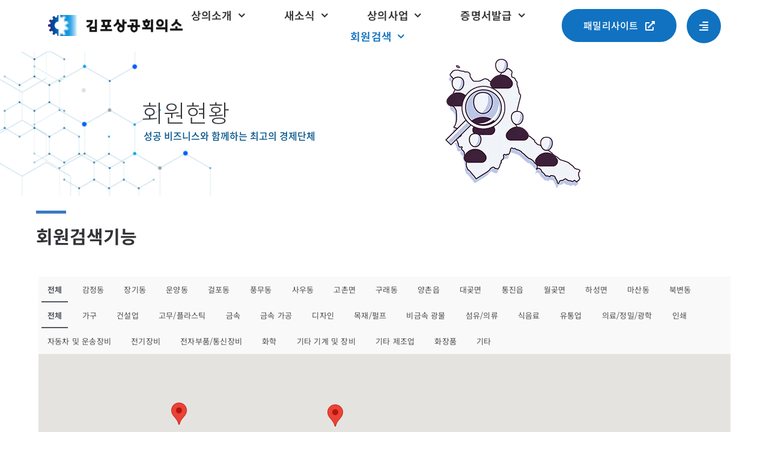

--- FILE ---
content_type: text/css
request_url: https://gimpocci.net/wp-content/litespeed/css/f9f9034724de3c2bdaccc711dc6ad206.css?ver=868d3
body_size: 212
content:
.mb-widget .mb-latest-basic a{font-family:inherit;text-decoration:none!important}.mb-widget .mb-latest-basic img{box-shadow:none!important;display:inline-block!important;vertical-align:middle!important;max-width:100%;height:auto;border:0}.mb-widget .mb-latest-basic .mb-latest-title{padding:12px 10px!important;margin-bottom:7px!important;border-top:1px solid #DDD;border-bottom:1px solid #DDD;font-size:16px;vertical-align:middle!important;text-align:left}.mb-widget .mb-latest-basic .mb-latest-title a{font-size:16px!important;color:#555!important;line-height:1.6;font-weight:400}.mb-widget .mb-latest-basic .mb-latest-box{padding:3px 10px 10px!important}.mb-widget .mb-latest-basic .table-latest{border:none;width:100%;background:none!important;table-layout:fixed;word-wrap:break-word;word-break:normal;margin:0!important}.mb-widget .mb-latest-basic .table-latest td{padding:8px 7px 7px!important;border:none;border-bottom:1px solid #EEE;background:none!important;text-overflow:ellipsis;overflow:hidden;white-space:nowrap;text-align:left}.mb-widget .mb-latest-basic .table-latest tr{background:none!important}.mb-widget .mb-latest-basic .table-latest td.mb-latest-item-title span{font-size:13px!important;color:#555!important;line-height:1.6}.mb-widget .mb-latest-basic .table-latest td.mb-latest-item-title .mb-latest-item-category{color:#999!important}.mb-widget .mb-latest-basic .table-latest td.mb-latest-item-title .mb-latest-item-comment-count,.mb-widget .mb-latest-basic .table-latest td.mb-latest-item-title .mb-latest-item-comment-count span{font-size:11px!important;color:#AAA!important}.mb-widget .mb-latest-basic .table-latest td.mb-latest-item-title .list-i-new{display:inline-block!important}

--- FILE ---
content_type: text/css
request_url: https://gimpocci.net/wp-content/litespeed/css/1748697971426176b7f3c1d659f08baa.css?ver=50182
body_size: 269
content:
.mb-responsive-slide-m4.slick-slider{position:relative;display:block;box-sizing:border-box;-webkit-user-select:none;-moz-user-select:none;-ms-user-select:none;user-select:none;-webkit-touch-callout:none;-khtml-user-select:none;-ms-touch-action:pan-y;touch-action:pan-y;-webkit-tap-highlight-color:#fff0}.mb-responsive-slide-m4 .slick-list{position:relative;display:block;overflow:hidden;margin:0;padding:0}.mb-responsive-slide-m4 .slick-list:focus{outline:none}.mb-responsive-slide-m4 .slick-list.dragging{cursor:pointer;cursor:hand}.mb-responsive-slide-m4.slick-slider .slick-track,.mb-responsive-slide-m4.slick-slider .slick-list{-webkit-transform:translate3d(0,0,0);-moz-transform:translate3d(0,0,0);-ms-transform:translate3d(0,0,0);-o-transform:translate3d(0,0,0);transform:translate3d(0,0,0)}.mb-responsive-slide-m4 .slick-track{position:relative;top:0;left:0;display:block;margin-left:auto;margin-right:auto}.mb-responsive-slide-m4 .slick-track:before,.mb-responsive-slide-m4 .slick-track:after{display:table;content:''}.mb-responsive-slide-m4 .slick-track:after{clear:both}.mb-responsive-slide-m4 .slick-loading .slick-track{visibility:hidden}.mb-responsive-slide-m4 .slick-slide{display:none;float:left;height:100%;min-height:1px}[dir='rtl'] .mb-responsive-slide-m4 .slick-slide{float:right}.mb-responsive-slide-m4 .slick-slide img{display:block}.mb-responsive-slide-m4 .slick-slide.slick-loading img{display:none}.mb-responsive-slide-m4 .slick-slide.dragging img{pointer-events:none}.mb-responsive-slide-m4.slick-initialized .slick-slide{display:block}.mb-responsive-slide-m4 .slick-loading .slick-slide{visibility:hidden}.mb-responsive-slide-m4 .slick-vertical .slick-slide{display:block;height:auto;border:1px solid #fff0}.mb-responsive-slide-m4 .slick-arrow.slick-hidden{display:none}.mb-responsive-slide-m4 .slick-arrow:hover{background-color:#fff0!important}

--- FILE ---
content_type: text/css
request_url: https://gimpocci.net/wp-content/litespeed/css/274781f5a70c1ecbc9a62be4a777ff17.css?ver=fd9b0
body_size: 110
content:
.mb-responsive-slide-m4 .mb-slide-item-title{overflow:hidden;text-overflow:ellipsis;white-space:nowrap}.mb-responsive-slide-m4 .mb-slide-item-container{border:1px solid #EEE;position:relative}.mb-responsive-slide-m4 .mb-slide-title{padding:12px 4px 11px!important;margin-bottom:1px!important;font-size:16px;vertical-align:middle!important;text-align:left}.mb-responsive-slide-m4 .mb-slide-title a{font-size:16px;font-weight:500;color:#f09a00}.mb-responsive-slide-m4 .mb-slide-title a:hover{color:#f09a00}.mb-responsive-slide-m4 .mb-slide-item-container{margin:0 50px}.mb-tablet .mb-responsive-slide-m4 .mb-slide-item-container{margin:0 10px}.mb-mobile .mb-responsive-slide-m4 .mb-slide-item-container{margin:0 10px}.mb-responsive-slide-m4 .mb-slide-item-title{padding:8px 0 8px 11px;font-size:14px;font-weight:500;text-align:center;position:absolute;left:0;bottom:0;width:100%;background:rgb(0 0 0 / .3)}.mb-responsive-slide-m4 .mb-slide-item-title span{color:#fff}.mb-responsive-slide-m4 .mb-slide-item-img-wrap{overflow:hidden}

--- FILE ---
content_type: text/css
request_url: https://gimpocci.net/wp-content/litespeed/css/b3f476d42bc2c090c76a8370e3095381.css?ver=89f9f
body_size: 1569
content:
html{-webkit-text-size-adjust:100%;-ms-text-size-adjust:100%}body{margin:0}.mb-desktop .col-md-1,.mb-desktop .col-md-2,.mb-desktop .col-md-3,.mb-desktop .col-md-3-1,.mb-desktop .col-md-4,.mb-desktop .col-md-5,.mb-desktop .col-md-6,.mb-desktop .col-md-7,.mb-desktop .col-md-8,.mb-desktop .col-md-9,.mb-desktop .col-md-10,.mb-desktop .col-md-11,.mb-desktop .col-md-12,.mb-desktop-large .col-md-1,.mb-desktop-large .col-md-2,.mb-desktop-large .col-md-3,.mb-desktop-large .col-md-3-1,.mb-desktop-large .col-md-4,.mb-desktop-large .col-md-5,.mb-desktop-large .col-md-6,.mb-desktop-large .col-md-7,.mb-desktop-large .col-md-8,.mb-desktop-large .col-md-9,.mb-desktop-large .col-md-10,.mb-desktop-large .col-md-11,.mb-desktop-large .col-md-12,.mb-desktop .col-md-30,.mb-desktop .col-md-40,.mb-desktop .col-md-50,.mb-desktop .col-md-70,.mb-desktop-large .col-md-30,.mb-desktop-large .col-md-40,.mb-desktop-large .col-md-50,.mb-desktop-large .col-md-70{float:left;position:relative;min-height:1px;-webkit-box-sizing:border-box;-moz-box-sizing:border-box;box-sizing:border-box}.mb-desktop .col-md-12,.mb-desktop-large .col-md-12{width:100%}.mb-desktop .col-md-11,.mb-desktop-large .col-md-11{width:91.66666667%}.mb-desktop .col-md-10,.mb-desktop-large .col-md-10{width:83.33333333%}.mb-desktop .col-md-9,.mb-desktop-large .col-md-9{width:75%}.mb-desktop .col-md-8,.mb-desktop-large .col-md-8{width:66.66666667%}.mb-desktop .col-md-70,.mb-desktop-large .col-md-70{width:70%}.mb-desktop .col-md-7,.mb-desktop-large .col-md-7{width:58.33333333%}.mb-desktop .col-md-6,.mb-desktop-large .col-md-6{width:50%}.mb-desktop .col-md-50,.mb-desktop-large .col-md-50{width:50%}.mb-desktop .col-md-5,.mb-desktop-large .col-md-5{width:41.66666667%}.mb-desktop .col-md-40,.mb-desktop-large .col-md-40{width:40%}.mb-desktop .col-md-4,.mb-desktop-large .col-md-4{width:33.33333333%}.mb-desktop .col-md-30,.mb-desktop-large .col-md-30{width:30%}.mb-desktop .col-md-3-1,.mb-desktop-large .col-md-3-1{width:30.6%}.mb-desktop .col-md-3,.mb-desktop-large .col-md-3{width:25%}.mb-desktop .col-md-2,.mb-desktop-large .col-md-2{width:16.66666667%}.mb-desktop .col-md-1,.mb-desktop-large .col-md-1{width:8.33333333%}.mb-tablet .col-md-1,.mb-tablet .col-md-2,.mb-tablet .col-md-3,.mb-tablet .col-md-3-1,.mb-tablet .col-md-4,.mb-tablet .col-md-5,.mb-tablet .col-md-6,.mb-tablet .col-md-7,.mb-tablet .col-md-8,.mb-tablet .col-md-9,.mb-tablet .col-md-10,.mb-tablet .col-md-11,.mb-tablet .col-md-12,.mb-tablet .col-md-30,.mb-tablet .col-md-40,.mb-tablet .col-md-50,.mb-tablet .col-md-70{-webkit-box-sizing:border-box;-moz-box-sizing:border-box;box-sizing:border-box;width:100%!important;float:none!important}.mb-mobile .col-md-1,.mb-mobile .col-md-2,.mb-mobile .col-md-3,.mb-mobile .col-md-3-1,.mb-mobile .col-md-4,.mb-mobile .col-md-5,.mb-mobile .col-md-6,.mb-mobile .col-md-7,.mb-mobile .col-md-8,.mb-mobile .col-md-9,.mb-mobile .col-md-10,.mb-mobile .col-md-11,.mb-mobile .col-md-12,.mb-mobile .col-md-30,.mb-mobile .col-md-40,.mb-mobile .col-md-50,.mb-mobile .col-md-70{-webkit-box-sizing:border-box;-moz-box-sizing:border-box;box-sizing:border-box;width:100%!important;float:none!important}.mb-desktop .col-md-pull-12,.mb-desktop-large .col-md-pull-12{right:100%}.mb-desktop .col-md-pull-11,.mb-desktop-large .col-md-pull-11{right:91.66666667%}.mb-desktop .col-md-pull-10,.mb-desktop-large .col-md-pull-10{right:83.33333333%}.mb-desktop .col-md-pull-9,.mb-desktop-large .col-md-pull-9{right:75%}.mb-desktop .col-md-pull-8,.mb-desktop-large .col-md-pull-8{right:66.66666667%}.mb-desktop .col-md-pull-7,.mb-desktop-large .col-md-pull-7{right:58.33333333%}.mb-desktop .col-md-pull-6,.mb-desktop-large .col-md-pull-6{right:50%}.mb-desktop .col-md-pull-5,.mb-desktop-large .col-md-pull-5{right:41.66666667%}.mb-desktop .col-md-pull-4,.mb-desktop-large .col-md-pull-4{right:33.33333333%}.mb-desktop .col-md-pull-3,.mb-desktop-large .col-md-pull-3{right:25%}.mb-desktop .col-md-pull-2,.mb-desktop-large .col-md-pull-2{right:16.66666667%}.mb-desktop .col-md-pull-1,.mb-desktop-large .col-md-pull-1{right:8.33333333%}.mb-desktop .col-md-pull-0,.mb-desktop-large .col-md-pull-0{right:auto}.mb-desktop .col-md-push-12,.mb-desktop-large .col-md-push-12{left:100%}.mb-desktop .col-md-push-11,.mb-desktop-large .col-md-push-11{left:91.66666667%}.mb-desktop .col-md-push-10,.mb-desktop-large .col-md-push-10{left:83.33333333%}.mb-desktop .col-md-push-9,.mb-desktop-large .col-md-push-9{left:75%}.mb-desktop .col-md-push-8,.mb-desktop-large .col-md-push-8{left:66.66666667%}.mb-desktop .col-md-push-7,.mb-desktop-large .col-md-push-7{left:58.33333333%}.mb-desktop .col-md-push-6,.mb-desktop-large .col-md-push-6{left:50%}.mb-desktop .col-md-push-5,.mb-desktop-large .col-md-push-5{left:41.66666667%}.mb-desktop .col-md-push-4,.mb-desktop-large .col-md-push-4{left:33.33333333%}.mb-desktop .col-md-push-3,.mb-desktop-large .col-md-push-3{left:25%}.mb-desktop .col-md-push-2,.mb-desktop-large .col-md-push-2{left:16.66666667%}.mb-desktop .col-md-push-1,.mb-desktop-large .col-md-push-1{left:8.33333333%}.mb-desktop .col-md-push-0,.mb-desktop-large .col-md-push-0{left:auto}.mb-desktop .col-md-offset-12,.mb-desktop-large .col-md-offset-12{margin-left:100%!important}.mb-desktop .col-md-offset-11,.mb-desktop-large .col-md-offset-11{margin-left:91.66666667%!important}.mb-desktop .col-md-offset-10,.mb-desktop-large .col-md-offset-10{margin-left:83.33333333%!important}.mb-desktop .col-md-offset-9,.mb-desktop-large .col-md-offset-9{margin-left:75%!important}.mb-desktop .col-md-offset-8,.mb-desktop-large .col-md-offset-8{margin-left:66.66666667%!important}.mb-desktop .col-md-offset-7,.mb-desktop-large .col-md-offset-7{margin-left:58.33333333%!important}.mb-desktop .col-md-offset-6,.mb-desktop-large .col-md-offset-6{margin-left:50%!important}.mb-desktop .col-md-offset-5,.mb-desktop-large .col-md-offset-5{margin-left:41.66666667%!important}.mb-desktop .col-md-offset-4,.mb-desktop-large .col-md-offset-4{margin-left:33.33333333%!important}.mb-desktop .col-md-offset-3,.mb-desktop-large .col-md-offset-3{margin-left:25%!important}.mb-desktop .col-md-offset-2,.mb-desktop-large .col-md-offset-2{margin-left:16.66666667%!important}.mb-desktop .col-md-offset-1,.mb-desktop-large .col-md-offset-1{margin-left:8.33333333%!important}.mb-desktop .col-md-offset-12-2,.mb-desktop-large .col-md-offset-12-2{margin-left:50%!important}.mb-desktop .col-md-offset-11-2,.mb-desktop-large .col-md-offset-11-2{margin-left:45.8%!important}.mb-desktop .col-md-offset-10-2,.mb-desktop-large .col-md-offset-10-2{margin-left:41.6%!important}.mb-desktop .col-md-offset-9-2,.mb-desktop-large .col-md-offset-9-2{margin-left:37.5%!important}.mb-desktop .col-md-offset-8-2,.mb-desktop-large .col-md-offset-8-2{margin-left:33.33333333%!important}.mb-desktop .col-md-offset-7-2,.mb-desktop-large .col-md-offset-7-2{margin-left:29.1%!important}.mb-desktop .col-md-offset-6-2,.mb-desktop-large .col-md-offset-6-2{margin-left:25%!important}.mb-desktop .col-md-offset-5-2,.mb-desktop-large .col-md-offset-5-2{margin-left:20.8%!important}.mb-desktop .col-md-offset-4-2,.mb-desktop-large .col-md-offset-4-2{margin-left:16.6%!important}.mb-desktop .col-md-offset-3-2,.mb-desktop-large .col-md-offset-3-2{margin-left:12.5%!important}.mb-desktop .col-md-offset-2-2,.mb-desktop-large .col-md-offset-2-2{margin-left:8.3%!important}.mb-desktop .col-md-offset-1-2,.mb-desktop-large .col-md-offset-1-2{margin-left:4.1%!important}.mb-desktop-large .col-sm-1,.mb-desktop-large .col-sm-2,.mb-desktop-large .col-sm-3,.mb-desktop-large .col-sm-4,.mb-desktop-large .col-sm-3-1,.mb-desktop-large .col-sm-5,.mb-desktop-large .col-sm-6,.mb-desktop-large .col-sm-7,.mb-desktop-large .col-sm-8,.mb-desktop-large .col-sm-9,.mb-desktop-large .col-sm-10,.mb-desktop-large .col-sm-11,.mb-desktop-large .col-sm-12,.mb-desktop .col-sm-1,.mb-desktop .col-sm-2,.mb-desktop .col-sm-3,.mb-desktop .col-sm-4,.mb-desktop .col-sm-3-1,.mb-desktop .col-sm-5,.mb-desktop .col-sm-6,.mb-desktop .col-sm-7,.mb-desktop .col-sm-8,.mb-desktop .col-sm-9,.mb-desktop .col-sm-10,.mb-desktop .col-sm-11,.mb-desktop .col-sm-12,.mb-tablet .col-sm-1,.mb-tablet .col-sm-2,.mb-tablet .col-sm-3,.mb-tablet .col-sm-4,.mb-tablet .col-sm-3-1,.mb-tablet .col-sm-5,.mb-tablet .col-sm-6,.mb-tablet .col-sm-7,.mb-tablet .col-sm-8,.mb-tablet .col-sm-9,.mb-tablet .col-sm-10,.mb-tablet .col-sm-11,.mb-tablet .col-sm-12,.mb-desktop-large .col-sm-30,.mb-desktop .col-sm-30,.mb-tablet .col-sm-30,.mb-desktop-large .col-sm-40,.mb-desktop .col-sm-40,.mb-tablet .col-sm-40,.mb-desktop-large .col-sm-50,.mb-desktop .col-sm-50,.mb-tablet .col-sm-50,.mb-desktop-large .col-sm-70,.mb-desktop .col-sm-70,.mb-tablet .col-sm-70{float:left;position:relative;min-height:1px;-webkit-box-sizing:border-box;-moz-box-sizing:border-box;box-sizing:border-box}.mb-desktop .col-sm-12,.mb-desktop-large .col-sm-12,.mb-tablet .col-sm-12{width:100%}.mb-desktop .col-sm-11,.mb-desktop-large .col-sm-11,.mb-tablet .col-sm-11{width:91.66666667%}.mb-desktop .col-sm-10,.mb-desktop-large .col-sm-10,.mb-tablet .col-sm-10{width:83.33333333%}.mb-desktop .col-sm-9,.mb-desktop-large .col-sm-9,.mb-tablet .col-sm-9{width:75%}.mb-desktop .col-sm-8,.mb-desktop-large .col-sm-8,.mb-tablet .col-sm-8{width:66.66666667%}.mb-desktop .col-sm-70,.mb-desktop-large .col-sm-70,.mb-tablet .col-sm-70{width:70%}.mb-desktop .col-sm-7,.mb-desktop-large .col-sm-7,.mb-tablet .col-sm-7{width:58.33333333%}.mb-desktop .col-sm-6,.mb-desktop-large .col-sm-6,.mb-tablet .col-sm-6{width:50%}.mb-desktop .col-sm-50,.mb-desktop-large .col-sm-50,.mb-tablet .col-sm-50{width:50%}.mb-desktop .col-sm-5,.mb-desktop-large .col-sm-5,.mb-tablet .col-sm-5{width:41.66666667%}.mb-desktop .col-sm-40,.mb-desktop-large .col-sm-40,.mb-tablet .col-sm-40{width:40%}.mb-desktop .col-sm-4,.mb-desktop-large .col-sm-4,.mb-tablet .col-sm-4{width:33.33333333%}.mb-desktop .col-sm-30,.mb-desktop-large .col-sm-30,.mb-tablet .col-sm-30{width:30%}.mb-desktop .col-sm-3-1,.mb-desktop-large .col-sm-3-1,.mb-tablet .col-sm-3-1{width:30.6%}.mb-desktop .col-sm-3,.mb-desktop-large .col-sm-3,.mb-tablet .col-sm-3{width:25%}.mb-desktop .col-sm-2,.mb-desktop-large .col-sm-2,.mb-tablet .col-sm-2{width:16.66666667%}.mb-desktop .col-sm-1,.mb-desktop-large .col-sm-1,.mb-tablet .col-sm-1{width:8.33333333%}.mb-mobile .col-sm-1,.mb-mobile .col-sm-2,.mb-mobile .col-sm-3,.mb-mobile .col-sm-4,.mb-mobile .col-sm-3-1,.mb-mobile .col-sm-5,.mb-mobile .col-sm-6,.mb-mobile .col-sm-7,.mb-mobile .col-sm-8,.mb-mobile .col-sm-9,.mb-mobile .col-sm-10,.mb-mobile .col-sm-11,.mb-mobile .col-sm-12,.mb-mobile .col-sm-30,.mb-mobile .col-sm-40,.mb-mobile .col-sm-50,.mb-mobile .col-sm-70{-webkit-box-sizing:border-box;-moz-box-sizing:border-box;box-sizing:border-box;width:100%!important;float:none!important}.mb-desktop .col-sm-pull-12,.mb-desktop-large .col-sm-pull-12,.mb-tablet .col-sm-pull-12{right:100%}.mb-desktop .col-sm-pull-11,.mb-desktop-large .col-sm-pull-11,.mb-tablet .col-sm-pull-11{right:91.66666667%}.mb-desktop .col-sm-pull-10,.mb-desktop-large .col-sm-pull-10,.mb-tablet .col-sm-pull-10{right:83.33333333%}.mb-desktop .col-sm-pull-9,.mb-desktop-large .col-sm-pull-9,.mb-tablet .col-sm-pull-9{right:75%}.mb-desktop .col-sm-pull-8,.mb-desktop-large .col-sm-pull-8,.mb-tablet .col-sm-pull-8{right:66.66666667%}.mb-desktop .col-sm-pull-7,.mb-desktop-large .col-sm-pull-7,.mb-tablet .col-sm-pull-7{right:58.33333333%}.mb-desktop .col-sm-pull-6,.mb-desktop-large .col-sm-pull-6,.mb-tablet .col-sm-pull-6{right:50%}.mb-desktop .col-sm-pull-5,.mb-desktop-large .col-sm-pull-5,.mb-tablet .col-sm-pull-5{right:41.66666667%}.mb-desktop .col-sm-pull-4,.mb-desktop-large .col-sm-pull-4,.mb-tablet .col-sm-pull-4{right:33.33333333%}.mb-desktop .col-sm-pull-3,.mb-desktop-large .col-sm-pull-3,.mb-tablet .col-sm-pull-3{right:25%}.mb-desktop .col-sm-pull-2,.mb-desktop-large .col-sm-pull-2,.mb-tablet .col-sm-pull-2{right:16.66666667%}.mb-desktop .col-sm-pull-1,.mb-desktop-large .col-sm-pull-1,.mb-tablet .col-sm-pull-1{right:8.33333333%}.mb-desktop .col-sm-pull-0,.mb-desktop-large .col-sm-pull-0,.mb-tablet .col-sm-pull-0{right:auto}.mb-desktop .col-sm-push-12,.mb-desktop-large .col-sm-push-12,.mb-tablet .col-sm-push-12{left:100%}.mb-desktop .col-sm-push-11,.mb-desktop-large .col-sm-push-11,.mb-tablet .col-sm-push-11{left:91.66666667%}.mb-desktop .col-sm-push-10,.mb-desktop-large .col-sm-push-10,.mb-tablet .col-sm-push-10{left:83.33333333%}.mb-desktop .col-sm-push-9,.mb-desktop-large .col-sm-push-9,.mb-tablet .col-sm-push-9{left:75%}.mb-desktop .col-sm-push-8,.mb-desktop-large .col-sm-push-8,.mb-tablet .col-sm-push-8{left:66.66666667%}.mb-desktop .col-sm-push-7,.mb-desktop-large .col-sm-push-7,.mb-tablet .col-sm-push-7{left:58.33333333%}.mb-desktop .col-sm-push-6,.mb-desktop-large .col-sm-push-6,.mb-tablet .col-sm-push-6{left:50%}.mb-desktop .col-sm-push-5,.mb-desktop-large .col-sm-push-5,.mb-tablet .col-sm-push-5{left:41.66666667%}.mb-desktop .col-sm-push-4,.mb-desktop-large .col-sm-push-4,.mb-tablet .col-sm-push-4{left:33.33333333%}.mb-desktop .col-sm-push-3,.mb-desktop-large .col-sm-push-3,.mb-tablet .col-sm-push-3{left:25%}.mb-desktop .col-sm-push-2,.mb-desktop-large .col-sm-push-2,.mb-tablet .col-sm-push-2{left:16.66666667%}.mb-desktop .col-sm-push-1,.mb-desktop-large .col-sm-push-1,.mb-tablet .col-sm-push-1{left:8.33333333%}.mb-desktop .col-sm-push-0,.mb-desktop-large .col-sm-push-0,.mb-tablet .col-sm-push-0{left:auto}.mb-desktop .col-sm-offset-12,.mb-desktop-large .col-sm-offset-12,.mb-tablet .col-sm-offset-12{margin-left:100%!important}.mb-desktop .col-sm-offset-11,.mb-desktop-large .col-sm-offset-11,.mb-tablet .col-sm-offset-11{margin-left:91.66666667%!important}.mb-desktop .col-sm-offset-10,.mb-desktop-large .col-sm-offset-10,.mb-tablet .col-sm-offset-10{margin-left:83.33333333%!important}.mb-desktop .col-sm-offset-9,.mb-desktop-large .col-sm-offset-9,.mb-tablet .col-sm-offset-9{margin-left:75%!important}.mb-desktop .col-sm-offset-8,.mb-desktop-large .col-sm-offset-8,.mb-tablet .col-sm-offset-8{margin-left:66.66666667%!important}.mb-desktop .col-sm-offset-7,.mb-desktop-large .col-sm-offset-7,.mb-tablet .col-sm-offset-7{margin-left:58.33333333%!important}.mb-desktop .col-sm-offset-6,.mb-desktop-large .col-sm-offset-6,.mb-tablet .col-sm-offset-6{margin-left:50%!important}.mb-desktop .col-sm-offset-5,.mb-desktop-large .col-sm-offset-5,.mb-tablet .col-sm-offset-5{margin-left:41.66666667%!important}.mb-desktop .col-sm-offset-4,.mb-desktop-large .col-sm-offset-4,.mb-tablet .col-sm-offset-4{margin-left:33.33333333%!important}.mb-desktop .col-sm-offset-3,.mb-desktop-large .col-sm-offset-3,.mb-tablet .col-sm-offset-3{margin-left:25%!important}.mb-desktop .col-sm-offset-2,.mb-desktop-large .col-sm-offset-2,.mb-tablet .col-sm-offset-2{margin-left:16.66666667%!important}.mb-desktop .col-sm-offset-1,.mb-desktop-large .col-sm-offset-1,.mb-tablet .col-sm-offset-1{margin-left:8.33333333%!important}.mb-desktop .col-sm-offset-12-2,.mb-desktop-large .col-sm-offset-12-2,.mb-tablet .col-sm-offset-12-2{margin-left:50%!important}.mb-desktop .col-sm-offset-11-2,.mb-desktop-large .col-sm-offset-11-2,.mb-tablet .col-sm-offset-11-2{margin-left:45.8%!important}.mb-desktop .col-sm-offset-10-2,.mb-desktop-large .col-sm-offset-10-2,.mb-tablet .col-sm-offset-10-2{margin-left:41.6%!important}.mb-desktop .col-sm-offset-9-2,.mb-desktop-large .col-sm-offset-9-2,.mb-tablet .col-sm-offset-9-2{margin-left:37.5%!important}.mb-desktop .col-sm-offset-8-2,.mb-desktop-large .col-sm-offset-8-2,.mb-tablet .col-sm-offset-8-2{margin-left:33.33333333%!important}.mb-desktop .col-sm-offset-7-2,.mb-desktop-large .col-sm-offset-7-2,.mb-tablet .col-sm-offset-7-2{margin-left:29.1%!important}.mb-desktop .col-sm-offset-6-2,.mb-desktop-large .col-sm-offset-6-2,.mb-tablet .col-sm-offset-6-2{margin-left:25%!important}.mb-desktop .col-sm-offset-5-2,.mb-desktop-large .col-sm-offset-5-2,.mb-tablet .col-sm-offset-5-2{margin-left:20.8%!important}.mb-desktop .col-sm-offset-4-2,.mb-desktop-large .col-sm-offset-4-2,.mb-tablet .col-sm-offset-4-2{margin-left:16.6%!important}.mb-desktop .col-sm-offset-3-2,.mb-desktop-large .col-sm-offset-3-2,.mb-tablet .col-sm-offset-3-2{margin-left:12.5%!important}.mb-desktop .col-sm-offset-2-2,.mb-desktop-large .col-sm-offset-2-2,.mb-tablet .col-sm-offset-2-2{margin-left:8.3%!important}.mb-desktop .col-sm-offset-1-2,.mb-desktop-large .col-sm-offset-1-2,.mb-tablet .col-sm-offset-1-2{margin-left:4.1%!important}.mb-desktop .col-md-padding-right-3,.mb-desktop-large .col-md-padding-right-3,.mb-desktop .col-sm-padding-right-3,.mb-desktop-large .col-sm-padding-right-3,.mb-tablet .col-sm-padding-right-3{padding-right:3px!important}.mb-desktop .col-md-padding-right-6,.mb-desktop-large .col-md-padding-right-6,.mb-desktop .col-sm-padding-right-6,.mb-desktop-large .col-sm-padding-right-6,.mb-tablet .col-sm-padding-right-6{padding-right:6px!important}.mb-desktop .col-md-padding-right-9,.mb-desktop-large .col-md-padding-right-9,.mb-desktop .col-sm-padding-right-9,.mb-desktop-large .col-sm-padding-right-9,.mb-tablet .col-sm-padding-right-9{padding-right:9px!important}.mb-desktop .col-md-padding-right-5,.mb-desktop-large .col-md-padding-right-5,.mb-desktop .col-sm-padding-right-5,.mb-desktop-large .col-sm-padding-right-5,.mb-tablet .col-sm-padding-right-5{padding-right:5px!important}.mb-desktop .col-md-padding-right-10,.mb-desktop-large .col-md-padding-right-10,.mb-desktop .col-sm-padding-right-10,.mb-desktop-large .col-sm-padding-right-10,.mb-tablet .col-sm-padding-right-10{padding-right:10px!important}.mb-desktop .col-md-padding-right-15,.mb-desktop-large .col-md-padding-right-15,.mb-desktop .col-sm-padding-right-15,.mb-desktop-large .col-sm-padding-right-15,.mb-tablet .col-sm-padding-right-15{padding-right:15px!important}.mb-desktop .col-md-padding-right-20,.mb-desktop-large .col-md-padding-right-20,.mb-desktop .col-sm-padding-right-20,.mb-desktop-large .col-sm-padding-right-20,.mb-tablet .col-sm-padding-right-20{padding-right:20px!important}.mb-desktop .col-md-padding-right-25,.mb-desktop-large .col-md-padding-right-25,.mb-desktop .col-sm-padding-right-25,.mb-desktop-large .col-sm-padding-right-25,.mb-tablet .col-sm-padding-right-25{padding-right:25px!important}.mb-desktop .col-md-padding-right-30,.mb-desktop-large .col-md-padding-right-30,.mb-desktop .col-sm-padding-right-30,.mb-desktop-large .col-sm-padding-right-30,.mb-tablet .col-sm-padding-right-30{padding-right:30px!important}.mb-desktop .col-md-padding-left-3,.mb-desktop-large .col-md-padding-left-3,.mb-desktop .col-sm-padding-left-3,.mb-desktop-large .col-sm-padding-left-3,.mb-tablet .col-sm-padding-left-3{padding-left:3px!important}.mb-desktop .col-md-padding-left-6,.mb-desktop-large .col-md-padding-left-6,.mb-desktop .col-sm-padding-left-6,.mb-desktop-large .col-sm-padding-left-6,.mb-tablet .col-sm-padding-left-6{padding-left:6px!important}.mb-desktop .col-md-padding-left-9,.mb-desktop-large .col-md-padding-left-9,.mb-desktop .col-sm-padding-left-9,.mb-desktop-large .col-sm-padding-left-9,.mb-tablet .col-sm-padding-left-9{padding-left:9px!important}.mb-desktop .col-md-padding-left-5,.mb-desktop-large .col-md-padding-left-5,.mb-desktop .col-sm-padding-left-5,.mb-desktop-large .col-sm-padding-left-5,.mb-tablet .col-sm-padding-left-5{padding-left:5px!important}.mb-desktop .col-md-padding-left-10,.mb-desktop-large .col-md-padding-left-10,.mb-desktop .col-sm-padding-left-10,.mb-desktop-large .col-sm-padding-left-10,.mb-tablet .col-sm-padding-left-10{padding-left:10px!important}.mb-desktop .col-md-padding-left-15,.mb-desktop-large .col-md-padding-left-15,.mb-desktop .col-sm-padding-left-15,.mb-desktop-large .col-sm-padding-left-15,.mb-tablet .col-sm-padding-left-15{padding-left:15px!important}.mb-desktop .col-md-padding-left-20,.mb-desktop-large .col-md-padding-left-20,.mb-desktop .col-sm-padding-left-20,.mb-desktop-large .col-sm-padding-left-20,.mb-tablet .col-sm-padding-left-20{padding-left:20px!important}.mb-desktop .col-md-padding-left-25,.mb-desktop-large .col-md-padding-left-25,.mb-desktop .col-sm-padding-left-25,.mb-desktop-large .col-sm-padding-left-25,.mb-tablet .col-sm-padding-left-25{padding-left:25px!important}.mb-desktop .col-md-padding-left-30,.mb-desktop-large .col-md-padding-left-30,.mb-desktop .col-sm-padding-left-30,.mb-desktop-large .col-sm-padding-left-30,.mb-tablet .col-sm-padding-left-30{padding-left:30px!important}

--- FILE ---
content_type: text/css
request_url: https://gimpocci.net/wp-content/litespeed/css/29550081bfa30e0d104d52fb34811281.css?ver=89194
body_size: 5248
content:
.mb-board *{box-sizing:border-box!important;-moz-box-sizing:border-box!important;-webkit-box-sizing:border-box!important;word-wrap:break-word!important;word-break:normal!important}.mb-board{font-size:13px;line-height:1.6}.mb-board .text-left{text-align:left!important}.mb-board .text-right{text-align:right!important}.mb-board .text-center{text-align:center!important}.mb-board .pull-left{float:left!important;overflow:hidden}.mb-board .pull-right{float:right!important;overflow:hidden}.mb-board .clear{clear:both!important;padding:0;margin:0}.mb-board .mb-float-none{float:none!important}.mb-tablet2 .mb-board .mb-float-tnone,.mb-tablet .mb-board .mb-float-tnone{float:none!important}.mb-mobile2 .mb-board .mb-float-mnone,.mb-mobile .mb-board .mb-float-mnone{float:none!important}.mb-board .mb-hide{display:none!important}.mb-board .mb-display-none{display:none}.mb-board .mb-display-inline-block{display:inline-block}.mb-board .mb-display-inline{display:inline}.mb-board .border-none{border:none!important}.mb-board .bg-none{background:none!important}.mb-board .margin-0{margin:0px!important}.mb-board .margin-5{margin:5px!important}.mb-board .margin-left-5{margin-left:5px!important}.mb-board .margin-right-5{margin-right:5px!important}.mb-board .margin-top-5{margin-top:5px!important}.mb-board .margin-bottom-5{margin-bottom:5px!important}.mb-board .margin-left-10{margin-left:10px!important}.mb-board .margin-right-10{margin-right:10px!important}.mb-board .margin-top-10{margin-top:10px!important}.mb-board .margin-bottom-10{margin-bottom:10px!important}.mb-board .padding-0{padding:0px!important}.mb-board .padding-5{padding:5px!important}.mb-board .padding-left-5{padding-left:5px!important}.mb-board .padding-right-5{padding-right:5px!important}.mb-board .padding-top-5{padding-top:5px!important}.mb-board .padding-bottom-5{padding-bottom:5px!important}.mb-board .padding-left-10{padding-left:10px!important}.mb-board .padding-right-10{padding-right:10px!important}.mb-board .padding-top-10{padding-top:10px!important}.mb-board .padding-bottom-10{padding-bottom:10px!important}.mb-desktop-large .margin-dtop-5,.mb-desktop .margin-dtop-5{margin-top:5px!important}.mb-desktop-large .margin-dbottom-5,.mb-desktop .margin-dbottom-5{margin-bottom:5px!important}.mb-desktop-large .margin-dleft-5,.mb-desktop .margin-dleft-5{margin-left:5px!important}.mb-desktop-large .margin-dright-5,.mb-desktop .margin-dright-5{margin-right:5px!important}.mb-desktop-large .margin-dtop-10,.mb-desktop .margin-dtop-10{margin-top:10px!important}.mb-desktop-large .margin-dbottom-10,.mb-desktop .margin-dbottom-10{margin-bottom:10px!important}.mb-desktop-large .margin-dleft-10,.mb-desktop .margin-dleft-10{margin-left:10px!important}.mb-desktop-large .margin-dright-10,.mb-desktop .margin-dright-10{margin-right:10px!important}.mb-desktop-large .padding-dtop-5,.mb-desktop .padding-dtop-5{padding-top:5px!important}.mb-desktop-large .padding-dbottom-5,.mb-desktop .padding-dbottom-5{padding-bottom:5px!important}.mb-desktop-large .padding-dleft-5,.mb-desktop .padding-dleft-5{padding-left:5px!important}.mb-desktop-large .padding-dright-5,.mb-desktop .padding-dright-5{padding-right:5px!important}.mb-desktop-large .padding-dtop-10,.mb-desktop .padding-dtop-10{padding-top:10px!important}.mb-desktop-large .padding-dbottom-10,.mb-desktop .padding-dbottom-10{padding-bottom:10px!important}.mb-desktop-large .padding-dleft-10,.mb-desktop .padding-dleft-10{padding-left:10px!important}.mb-desktop-large .padding-dright-10,.mb-desktop .padding-dright-10{padding-right:10px!important}.mb-mobile .margin-m0{margin:0px!important}.mb-mobile .margin-mtop-0{margin-top:0px!important}.mb-mobile .margin-mbottom-0{margin-bottom:0px!important}.mb-mobile .margin-mleft-0{margin-left:0px!important}.mb-mobile .margin-mright-0{margin-right:0px!important}.mb-mobile .margin-mtop-5{margin-top:5px!important}.mb-mobile .margin-mbottom-5{margin-bottom:5px!important}.mb-mobile .margin-mleft-5{margin-left:5px!important}.mb-mobile .margin-mright-5{margin-right:5px!important}.mb-mobile .margin-mtop-10{margin-top:10px!important}.mb-mobile .margin-mbottom-10{margin-bottom:10px!important}.mb-mobile .margin-mleft-10{margin-left:10px!important}.mb-mobile .margin-mright-10{margin-right:10px!important}.mb-mobile .padding-m0{padding:0px!important}.mb-mobile .padding-mtop-0{padding-top:0px!important}.mb-mobile .padding-mbottom-0{padding-bottom:0px!important}.mb-mobile .padding-mleft-0{padding-left:0px!important}.mb-mobile .padding-mright-0{padding-right:0px!important}.mb-mobile .padding-mtop-5{padding-top:5px!important}.mb-mobile .padding-mbottom-5{padding-bottom:5px!important}.mb-mobile .padding-mleft-5{padding-left:5px!important}.mb-mobile .padding-mright-5{padding-right:5px!important}.mb-mobile .padding-mtop-10{padding-top:10px!important}.mb-mobile .padding-mbottom-10{padding-bottom:10px!important}.mb-mobile .padding-mleft-10{padding-left:10px!important}.mb-mobile .padding-mright-10{padding-right:10px!important}.mb-mobile .border-mnone{border:none!important}.mb-mobile2 .width-m100,.mb-mobile .width-m100{width:100%!important;display:block!important;text-align:left!important;margin-bottom:5px!important}.mb-tablet2 .width-t100,.mb-tablet .width-t100{width:100%!important;display:block!important;text-align:left!important;margin-bottom:5px!important}.mb-mobile2 .width-m100-center,.mb-mobile .width-m100-center{width:100%!important;display:block!important;text-align:center!important;margin-bottom:5px!important}.mb-mobile2 .width-m100-center2,.mb-mobile .width-m100-center2{width:100%!important;display:block!important;text-align:center!important;margin-top:5px!important}.mb-tablet2 .width-t100-center,.mb-tablet .width-t100-center{width:100%!important;display:block!important;text-align:center!important;margin-bottom:5px!important}.mb-tablet2 .width-t100-center2,.mb-tablet .width-t100-center2{width:100%!important;display:block!important;text-align:center!important;margin-top:5px!important}.mb-mobile2 .width-m100-right,.mb-mobile .width-m100-right{width:100%!important;display:block!important;text-align:right!important;margin-bottom:5px!important}.mb-tablet2 .width-t100-right,.mb-tablet .width-t100-right{width:100%!important;display:block!important;text-align:right!important;margin-bottom:5px!important}.mb-mobile2 .max-width-m100,.mb-mobile .max-width-m100{width:100%!important;max-width:100%!important;display:block!important}.mb-tablet2 .max-width-t100,.mb-tablet .max-width-t100{width:100%!important;max-width:100%!important;display:block!important}.mb-board .mb-max-width-2000{max-width:2000px;margin:0 auto}.mb-board .mb-max-width-1900{max-width:1900px;margin:0 auto}.mb-board .mb-max-width-1800{max-width:1800px;margin:0 auto}.mb-board .mb-max-width-1700{max-width:1700px;margin:0 auto}.mb-board .mb-max-width-1600{max-width:1600px;margin:0 auto}.mb-board .mb-max-width-1500{max-width:1500px;margin:0 auto}.mb-board .mb-max-width-1400{max-width:1400px;margin:0 auto}.mb-board .mb-max-width-1300{max-width:1300px;margin:0 auto}.mb-board .mb-max-width-1200{max-width:1200px;margin:0 auto}.mb-board .mb-max-width-1100{max-width:1100px;margin:0 auto}.mb-board .mb-max-width-1000{max-width:1000px;margin:0 auto}.mb-board .mb-max-width-900{max-width:900px;margin:0 auto}.mb-board .mb-max-width-800{max-width:800px;margin:0 auto}.mb-board .mb-max-width-700{max-width:700px;margin:0 auto}.mb-board .mb-max-width-600{max-width:600px;margin:0 auto}.mb-board .mb-max-width-500{max-width:500px;margin:0 auto}.mb-board .mb-max-width-400{max-width:400px;margin:0 auto}.mb-board .mb-max-width-300{max-width:300px;margin:0 auto}.mb-board .mb-max-width-200{max-width:200px;margin:0 auto}.mb-board .mb-max-width-100{max-width:100px;margin:0 auto}.mb-board .mb-spacer-10{height:10px}.mb-board .mb-spacer-20{height:20px}.mb-board .mb-spacer-30{height:30px}.mb-board .mb-spacer-40{height:40px}.mb-board .mb-spacer-50{height:50px}.mb-board .mb-spacer-60{height:60px}.mb-board .mb-spacer-70{height:70px}.mb-board .mb-spacer-80{height:80px}.mb-board .mb-spacer-90{height:90px}.mb-board .mb-spacer-100{height:100px}.mb-desktop-large2 .mb-spacer-d10,.mb-desktop2 .mb-spacer-d10,.mb-desktop-large .mb-spacer-d10,.mb-desktop .mb-spacer-d10{height:10px!important}.mb-desktop-large2 .mb-spacer-d20,.mb-desktop2 .mb-spacer-d20,.mb-desktop-large .mb-spacer-d20,.mb-desktop .mb-spacer-d20{height:20px!important}.mb-desktop-large2 .mb-spacer-d30,.mb-desktop2 .mb-spacer-d30,.mb-desktop-large .mb-spacer-d30,.mb-desktop .mb-spacer-d30{height:30px!important}.mb-desktop-large2 .mb-spacer-d40,.mb-desktop2 .mb-spacer-d40,.mb-desktop-large .mb-spacer-d40,.mb-desktop .mb-spacer-d40{height:40px!important}.mb-desktop-large2 .mb-spacer-d50,.mb-desktop2 .mb-spacer-d50,.mb-desktop-large .mb-spacer-d50,.mb-desktop .mb-spacer-d50{height:50px!important}.mb-desktop-large2 .mb-spacer-d60,.mb-desktop2 .mb-spacer-d60,.mb-desktop-large .mb-spacer-d60,.mb-desktop .mb-spacer-d60{height:60px!important}.mb-desktop-large2 .mb-spacer-d70,.mb-desktop2 .mb-spacer-d70,.mb-desktop-large .mb-spacer-d70,.mb-desktop .mb-spacer-d70{height:70px!important}.mb-desktop-large2 .mb-spacer-d80,.mb-desktop2 .mb-spacer-d80,.mb-desktop-large .mb-spacer-d80,.mb-desktop .mb-spacer-d80{height:80px!important}.mb-desktop-large2 .mb-spacer-d90,.mb-desktop2 .mb-spacer-d90,.mb-desktop-large .mb-spacer-d90,.mb-desktop .mb-spacer-d90{height:90px!important}.mb-desktop-large2 .mb-spacer-d100,.mb-desktop2 .mb-spacer-d100,.mb-desktop-large .mb-spacer-d100,.mb-desktop .mb-spacer-d100{height:100px!important}.mb-tablet2 .mb-spacer-t10,.mb-tablet .mb-spacer-t10{height:10px!important}.mb-tablet2 .mb-spacer-t20,.mb-tablet .mb-spacer-t20{height:20px!important}.mb-tablet2 .mb-spacer-t30,.mb-tablet .mb-spacer-t30{height:30px!important}.mb-tablet2 .mb-spacer-t40,.mb-tablet .mb-spacer-t40{height:40px!important}.mb-tablet2 .mb-spacer-t50,.mb-tablet .mb-spacer-t50{height:50px!important}.mb-tablet2 .mb-spacer-t60,.mb-tablet .mb-spacer-t60{height:60px!important}.mb-tablet2 .mb-spacer-t70,.mb-tablet .mb-spacer-t70{height:70px!important}.mb-tablet2 .mb-spacer-t80,.mb-tablet .mb-spacer-t80{height:80px!important}.mb-tablet2 .mb-spacer-t90,.mb-tablet .mb-spacer-t90{height:90px!important}.mb-tablet2 .mb-spacer-t100,.mb-tablet .mb-spacer-t100{height:100px!important}.mb-mobile2 .mb-spacer-m10,.mb-mobile .mb-spacer-m10{height:10px!important}.mb-mobile2 .mb-spacer-m20,.mb-mobile .mb-spacer-m20{height:20px!important}.mb-mobile2 .mb-spacer-m30,.mb-mobile .mb-spacer-m30{height:30px!important}.mb-mobile2 .mb-spacer-m40,.mb-mobile .mb-spacer-m40{height:40px!important}.mb-mobile2 .mb-spacer-m50,.mb-mobile .mb-spacer-m50{height:50px!important}.mb-mobile2 .mb-spacer-m60,.mb-mobile .mb-spacer-m60{height:60px!important}.mb-mobile2 .mb-spacer-m70,.mb-mobile .mb-spacer-m70{height:70px!important}.mb-mobile2 .mb-spacer-m80,.mb-mobile .mb-spacer-m80{height:80px!important}.mb-mobile2 .mb-spacer-m90,.mb-mobile .mb-spacer-m90{height:90px!important}.mb-mobile2 .mb-spacer-m100,.mb-mobile .mb-spacer-m100{height:100px!important}.mb-board .mb-opacity-0{opacity:0;filter:alpha(opacity=0.0)}.mb-board .mb-opacity-3{opacity:.3;filter:alpha(opacity=0.3)}.mb-board .mb-opacity-5{opacity:.5;filter:alpha(opacity=0.5)}.mb-board .mb-opacity-7{opacity:.7;filter:alpha(opacity=0.7)}.mb-board .mb-opacity-8{opacity:.8;filter:alpha(opacity=0.8)}.mb-board .mb-disabled,.mb-board .mb-disabled span,.mb-board .mb-disabled img{cursor:not-allowed}.mb-desktop-large .border-0,.mb-desktop .border-0{border:none!important}.mb-tablet .border-t0{border:none!important}.mb-mobile .border-m0{border:none!important}.mb-board .cursor_pointer{cursor:pointer!important}.mb-board .cursor_default{cursor:default!important}.mb-board .cursor_help{cursor:help!important}.mb-board .cursor_move{cursor:move!important}.mb-board .height-0{height:0px!important}.mb-board .board-list .search-text,.mb-board .board-list .search-field{vertical-align:top!important;min-height:30px!important}.mb-board .board-list select#search_field{width:auto!important}.mb-board .board-list .list-search{white-space:nowrap}.mb-board .board-list .list-search>div{display:inline-block!important}.mb-board .board-list .list-search>div:after{display:none}.mb-board .board-list .list-head .mb-category button{background-color:#FFF}.mb-board .mb-mode-list .list-btn.mb-btn-bottom-fixed{width:100%;position:fixed;left:0;bottom:0;z-index:120;-webkit-box-shadow:0 -1px 3px rgb(150 150 150 / .3);box-shadow:0 -1px 3px rgb(150 150 150 / .3)}.mb-board .mb-mode-list .list-btn.mb-btn-bottom-fixed>div{background-color:#FFF;padding:16px 24px 10px 24px;border:1px solid #DDD;border-bottom:none;width:100%;overflow:auto;white-space:nowrap}.mb-mobile .mb-board .mb-mode-list .list-btn.mb-btn-bottom-fixed>div{padding:16px 14px 10px!important}.wp-admin .mb-board .mb-mode-list .list-btn.mb-btn-bottom-fixed{padding-left:160px}.wp-admin.folded .mb-board .mb-mode-list .list-btn.mb-btn-bottom-fixed{padding-left:36px}.mb-mobile .mb-board .mb-mode-list .list-btn.mb-btn-bottom-fixed{padding-left:0px!important}.mb-board .mb-mode-list .list-btn.mb-btn-bottom-fixed .mb-btn-close{position:absolute;display:inline-block!important;cursor:pointer;top:-19px;right:0;width:20px;height:20px;background-color:#777}.mb-board .mb-mode-list .list-btn.mb-btn-bottom-fixed .mb-btn-close:hover{background-color:#555}.mb-board .mb-mode-list .list-btn.mb-btn-bottom-fixed .mb-btn-close:before,.mb-board .mb-mode-list .list-btn.mb-btn-bottom-fixed .mb-btn-close:after{position:absolute;top:4px;left:9px;content:'';height:12px;width:2px;background-color:#fff}.mb-board .mb-mode-list .list-btn.mb-btn-bottom-fixed .mb-btn-close:before{transform:rotate(45deg)}.mb-board .mb-mode-list .list-btn.mb-btn-bottom-fixed .mb-btn-close:after{transform:rotate(-45deg)}.mb-board .btn{vertical-align:top!important;width:initial;min-height:20px!important;outline:none!important}.mb-board button.btn-more{width:100%!important}.mb-board button{vertical-align:top!important;width:initial}.mb-board .bold{font-weight:bold!important}.mb-board .underline{text-decoration:underline!important}.mb-board .border-ccc-1{border:1px solid #CCC!important}.mb-board .border-eee-1{border:1px solid #EEE!important}.mb-board .border-top-ccc-1{border-top:1px solid #CCC!important}.mb-board .border-top-ccc-2{border-top:2px solid #CCC!important}.mb-board .border-bottom-ccc-1{border-bottom:1px solid #CCC!important}.mb-board .border-left-ccc-1{border-left:1px solid #CCC!important}.mb-board .border-right-ccc-1{border-right:1px solid #CCC!important}.mb-board .mb-open-content,.mb-board .mb-content-item,.mb-board .table-view .content-box{overflow:auto}.mb-board .mb-open-content b,.mb-board .mb-content-item b,.mb-board .table-view .content-box b{color:unset}.mb-board .mb-open-content hr,.mb-board .mb-content-item hr,.mb-board .table-view .content-box hr{display:block!important;border:0px!important;border-top:1px solid #ccc!important;margin:.5em 0!important}.mb-board .mb-open-content span:where([style*=border-width]),.mb-board .mb-content-item span:where([style*=border-width]),.mb-board .board-view span:where([style*=border-width]){border-style:initial}.mb-tablet2 .mb-board .mb-open-content img,.mb-tablet2 .mb-board .mb-content-item img,.mb-tablet2 .mb-board .table-view .content-box img,.mb-tablet .mb-board .mb-open-content img,.mb-tablet .mb-board .mb-content-item img,.mb-tablet .mb-board .table-view .content-box img,.mb-mobile2 .mb-board .mb-open-content img,.mb-mobile2 .mb-board .mb-content-item img,.mb-mobile2 .mb-board .table-view .content-box img,.mb-mobile .mb-board .mb-open-content img,.mb-mobile .mb-board .mb-content-item img,.mb-mobile .mb-board .table-view .content-box img{height:auto!important}.mb-desktop .border-top-ccc-1-desktop{border-top:1px solid #CCC!important}.mb-desktop .border-top-ccc-2-desktop{border-top:2px solid #CCC!important}.mb-desktop .border-bottom-ccc-1-desktop{border-bottom:1px solid #CCC!important}.mb-desktop .border-left-ccc-1-desktop{border-left:1px solid #CCC!important}.mb-desktop .border-right-ccc-1-desktop{border-right:1px solid #CCC!important}.mb-mobile .border-top-ccc-1-mobile{border-top:1px solid #CCC!important}.mb-mobile .border-top-ccc-2-mobile{border-top:2px solid #CCC!important}.mb-mobile .border-bottom-ccc-1-mobile{border-bottom:1px solid #CCC!important}.mb-mobile .border-left-ccc-1-mobile{border-left:1px solid #CCC!important}.mb-mobile .border-right-ccc-1-mobile{border-right:1px solid #CCC!important}.mb-board .radius-0{-webkit-border-radius:0;-moz-border-radius:0;-khtml-border-radius:0;border-radius:0}.mb-board .radius-2{-webkit-border-radius:2px;-moz-border-radius:2px;-khtml-border-radius:2px;border-radius:2px}.mb-board .radius-3{-webkit-border-radius:3px;-moz-border-radius:3px;-khtml-border-radius:3px;border-radius:3px}.mb-board .radius-4{-webkit-border-radius:4px;-moz-border-radius:4px;-khtml-border-radius:4px;border-radius:4px}.mb-board .radius-5{-webkit-border-radius:5px;-moz-border-radius:5px;-khtml-border-radius:5px;border-radius:5px}.mb-board .radius-10{-webkit-border-radius:10px;-moz-border-radius:10px;-khtml-border-radius:10px;border-radius:10px}.mb-board .radius-20{-webkit-border-radius:20px;-moz-border-radius:20px;-khtml-border-radius:20px;border-radius:20px}.mb-board .radius-50{-webkit-border-radius:50%;-moz-border-radius:50%;-khtml-border-radius:50%;border-radius:50%}.mb-board .radius-100{-webkit-border-radius:100%;-moz-border-radius:100%;-khtml-border-radius:100%;border-radius:100%}.mb-board .radius-top-4{-webkit-border-top-left-radius:4px;-moz-border-top-left-radius:4px;-khtml-border-top-left-radius:4px;border-top-left-radius:4px;-webkit-border-top-right-radius:4px;-moz-border-top-right-radius:4px;-khtml-border-top-right-radius:4px;border-top-right-radius:4px}.mb-board .radius-top-5{-webkit-border-top-left-radius:5px;-moz-border-top-left-radius:5px;-khtml-border-top-left-radius:5px;border-top-left-radius:5px;-webkit-border-top-right-radius:5px;-moz-border-top-right-radius:5px;-khtml-border-top-right-radius:5px;border-top-right-radius:5px}.mb-board .radius-bottom-4{-webkit-border-bottom-left-radius:4px;-moz-border-radius-bottom-left:4px;-khtml-border-bottom-left-radius:4px;border-bottom-left-radius:4px;-webkit-border-bottom-right-radius:4px;-moz-border-radius-bottom-right:4px;-khtml-border-bottom-right-radius:4px;border-bottom-right-radius:4px}.mb-board .radius-bottom-5{-webkit-border-bottom-left-radius:5px;-moz-border-radius-bottom-left:5px;-khtml-border-bottom-left-radius:5px;border-bottom-left-radius:5px;-webkit-border-bottom-right-radius:5px;-moz-border-radius-bottom-right:5px;-khtml-border-bottom-right-radius:5px;border-bottom-right-radius:5px}.mb-board .box-shadow-1{-webkit-box-shadow:1px 1px 1px #929292;box-shadow:1px 1px 1px #929292}.mb-board .box-shadow-2{-webkit-box-shadow:2px 2px 2px #929292;box-shadow:2px 2px 2px #929292}.mb-board .box-shadow-3{-webkit-box-shadow:3px 3px 3px #929292;box-shadow:3px 3px 3px #929292}.mb-board .box-shadow-1-blur{-webkit-box-shadow:0 0 1px #929292;box-shadow:0 0 1px #929292}.mb-board .box-shadow-2-blur{-webkit-box-shadow:0 0 2px #929292;box-shadow:0 0 2px #929292}.mb-board .box-shadow-inset{box-shadow:2px 1px 1px #CECECE inset;-webkit-box-shadow:2px 1px 1px #CECECE inset}.mb-board .show-datepicker{width:100px;text-align:center}.mb-board .mb-tag-item>span{display:inline-block;margin:1px 7px 3px 0;border:1px solid #F3F3F3!important;background-color:#F7F7F7!important;padding:3px 6px;-webkit-border-radius:4px;-moz-border-radius:4px;-khtml-border-radius:4px;border-radius:4px}#mb_top .mb-style1 table.table{display:table}.mb-mobile .mb-board div .main-style1 .table table{table-layout:auto!important}.mb-mobile #mb_top>.mb-board{overflow-x:auto}.mb-board ul.list-unstyled,.mb-board ul.list-unstyled li{list-style:none!important}.mb-board div,.mb-board span,.mb-board p,.mb-board label,.mb-board ul,.mb-board ol,.mb-board li{margin:0;padding:0}.mb-board .content-box ul,.mb-board .content-box ol,.mb-board .mb-open-content ul,.mb-board .mb-open-content ol,.mb-board .mb-content-item ul,.mb-board .mb-content-item ol{margin:12px 0;padding-left:34px}.mb-board ul.mb-editor-img-upload{margin:0;padding:0}.mb-board legend,.mb-board caption{margin:0!important;padding:0!important}.mb-board h1,.mb-board h2,.mb-board h3,.mb-board h4,.mb-board h5,.mb-board h6{margin:0 0 3px 0;line-height:normal}.mb-board .mb-content-item h1,.mb-board .content-box h1,.mb-board .mb-open-content h1{display:block;font-size:2em;margin-block-start:.67em;margin-block-end:.67em;margin-inline-start:0;margin-inline-end:0;font-weight:700}.mb-board .mb-content-item h2,.mb-board .content-box h2,.mb-board .mb-open-content h2{display:block;font-size:1.5em;margin-block-start:.83em;margin-block-end:.83em;margin-inline-start:0;margin-inline-end:0;font-weight:700}.mb-board .mb-content-item h3,.mb-board .content-box h3,.mb-board .mb-open-content h3{display:block;font-size:1.17em;margin-block-start:1em;margin-block-end:1em;margin-inline-start:0;margin-inline-end:0;font-weight:700}.mb-board .mb-content-item h4,.mb-board .content-box h4,.mb-board .mb-open-content h4{display:block;margin-block-start:1.33em;margin-block-end:1.33em;margin-inline-start:0;margin-inline-end:0;font-weight:700}.mb-board .mb-content-item h5,.mb-board .content-box h5,.mb-board .mb-open-content h5{display:block;font-size:.83em;margin-block-start:1.67em;margin-block-end:1.67em;margin-inline-start:0;margin-inline-end:0;font-weight:700}.mb-board .mb-content-item h6,.mb-board .content-box h6,.mb-board .mb-open-content h6{display:block;font-size:.67em;margin-block-start:2.33em;margin-block-end:2.33em;margin-inline-start:0;margin-inline-end:0;font-weight:700}.mb-board fieldset,.mb-board img,.mb-board iframe,.mb-board form{border:none!important;margin:0!important;padding:0}body div.mb-error-message-box{text-align:center;color:#676767;font-size:20px;font-weight:600;padding:50px 15px 51px;line-height:1.4!important;border:1px solid #dbdbdb!important;background-color:#FBFBFB;-webkit-border-radius:3px;-moz-border-radius:3px;-khtml-border-radius:3px;border-radius:3px}body.mb-mobile div.mb-error-message-box,body.mb-mobile2 div.mb-error-message-box{font-size:15px;padding:40px 15px 41px;line-height:1.4!important}body div.mb-error-message-box span{font-size:14px;font-weight:400}body.mb-mobile div.mb-error-message-box span,body.mb-mobile2 div.mb-error-message-box span{font-size:13px;font-weight:400}.mb-board .mb-style1 .cmt-style1{font-size:13px;line-height:1.6}.mb-board .mb-style1 .pagination-box table.table-page,.mb-board .mb-style1 .pagination-box table.table-page td{border:none!important}.mb-board .mb-style1 .table.table-prev-next .pn_user_name,.mb-board .mb-style1 .table.table-prev-next .pn_reg_date{text-align:center}.mb-board .mb-style1 a.btn-user-picture,.mb-board .mb-style1 a.btn-user-info{display:inline}.mb-board .mb-style1 .file-download{display:block;padding:1px 0 1px 0;position:relative;margin-right:0px!important}.mb-board .mb-style1 img.user-i-level,.mb-board .mb-style1 img.list-i-new{max-width:9px;width:9px;min-width:9px}.mb-board .mb-style1 img.list-i-secret{max-width:13px;width:auto;min-width:9px}.mb-board .mb-style1 img.list-i-file{max-width:11px;width:11px;min-width:11px}.mb-board .mb-style1 img.list-i-img{max-width:12px;width:12px;min-width:12px}.mb-board .mb-style1 img.list-i-reply{max-width:13px;width:13px;min-width:13px}.mb-board select,.mb-board input[type="text"],.mb-board input[type="password"],.mb-board input[type="datetime"],.mb-board input[type="datetime-local"],.mb-board input[type="date"],.mb-board input[type="month"],.mb-board input[type="color"],.mb-board input[type="time"],.mb-board input[type="week"],.mb-board input[type="number"],.mb-board input[type="email"],.mb-board input[type="url"],.mb-board input[type="search"],.mb-board input[type="tel"]{margin:0;margin-bottom:0!important;min-width:10px;min-height:30px}.mb-board input::placeholder,.mb-board textarea::placeholder{color:#BBB}.mb-board .mb-combo-wrapper,.mb-board .mb-combo-box{display:inline-block;width:100%}.mb-board .mb-join-wrapper,.mb-board .mb-join-box{display:inline-block}.mb-board label,.mb-board input,.mb-board button,.mb-board select,.mb-board textarea,.mb-board a{outline:none!important}.mb-board input[type="checkbox"],.mb-board input[type="radio"],.mb-board input[type="file"],.mb-board select,.mb-board label{cursor:pointer!important}.mb-board .mb-style1 input[type="checkbox"]{margin:-3px 3px 0 0!important;min-width:14px;min-height:14px;vertical-align:middle!important;-webkit-border-radius:3px;-moz-border-radius:3px;-khtml-border-radius:3px;border-radius:3px}.mb-board .mb-style1 input[type="radio"]{margin:-3px 3px 0 0!important;min-width:14px;min-height:14px;vertical-align:middle!important}.mb-board span.mb-description{word-break:keep-all!important}.mb-mobile .mb-board span.mb-description,.mb-mobile .mb-board span.description{margin-top:4px;display:block!important;line-height:1.5em}.mb-mobile .mb-board span.mb-description br,.mb-mobile .mb-board span.description br{display:none}.wp-admin .mb-board .mb-name-options .main-style1 select{min-width:176px}.wp-admin .mb-mobile .mb-board .mb-name-options .main-style1 select{min-width:60px}.wp-admin .mb-mobile .mb-board select,.wp-admin .mb-mobile .mb-board input{min-height:30px}.wp-admin .mb-tablet .mb-board input[type="checkbox"],.wp-admin .mb-tablet .mb-board input[type="radio"]{max-width:18px;max-height:18px;min-height:18px!important;min-width:18px!important}.wp-admin .mb-tablet .mb-board input[type="radio"]:checked:before{width:8px;height:8px;margin:4px}.wp-admin .mb-tablet .mb-board input[type="checkbox"]:checked:before{width:1.3rem;height:1.3rem;margin:-.12rem -.2rem}.wp-admin .mb-mobile .mb-board input[type="checkbox"],.wp-admin .mb-mobile .mb-board input[type="radio"]{max-width:18px;max-height:18px;min-height:18px!important;min-width:18px!important}.wp-admin .mb-mobile .mb-board input[type="radio"]:checked:before{width:8px;height:8px;margin:4px}.wp-admin .mb-mobile .mb-board input[type="checkbox"]:checked:before{width:1.3rem;height:1.3rem;margin:-.12rem -.2rem}#mb_top .mb-board input[type="password"],body .mb-board input[type="password"]{font-family:Consolas,Monaco,monospace!important}.mb-mode-list .mb-hide-list,.mb-mode-view .mb-hide-view,.mb-mode-write .mb-hide-write{display:none!important}.mb-level-0 .mb-hide-level0,.mb-level-1 .mb-hide-level1,.mb-level-2 .mb-hide-level2,.mb-level-3 .mb-hide-level3,.mb-level-4 .mb-hide-level4,.mb-level-5 .mb-hide-level5,.mb-level-6 .mb-hide-level6,.mb-level-7 .mb-hide-level7,.mb-level-8 .mb-hide-level8,.mb-level-9 .mb-hide-level9,.mb-level-10 .mb-hide-level10{display:none!important}.mb-board .responsive-list:after,.mb-board .gallery-list:after,.mb-board .mb-clearfix:after,.mb-board .gallery-list-body:after,.mb-board .memo-list-body:after{content:"";display:block;visibility:hidden;height:0;clear:both!important}.mb-mobile .mb-hide-mobile,.mb-tablet .mb-hide-tablet,.mb-desktop .mb-hide-desktop,.mb-desktop-large .mb-hide-desktop-large,.mb-tablet .mb-show-mobile,.mb-desktop .mb-show-mobile,.mb-desktop-large .mb-show-mobile,.mb-mobile .mb-show-tablet,.mb-desktop .mb-show-tablet,.mb-desktop-large .mb-show-tablet,.mb-mobile .mb-show-desktop,.mb-tablet .mb-show-desktop,.mb-desktop-large .mb-show-desktop,.mb-mobile .mb-show-desktop-large,.mb-tablet .mb-show-desktop-large,.mb-desktop .mb-show-desktop-large{visibility:hidden!important;width:0!important;height:0!important;padding:0!important;white-space:nowrap;font-size:0!important;line-height:0!important;overflow:hidden!important}.mb-mobile2 .mb-mobile-hide,.mb-tablet2 .mb-tablet-hide,.mb-desktop2 .mb-desktop-hide,.mb-desktop-large2 .mb-desktop-large-hide,.mb-mobile .mb-mobile-hide,.mb-tablet .mb-tablet-hide,.mb-desktop .mb-desktop-hide,.mb-desktop-large .mb-desktop-large-hide{display:none!important}.mb-board .mb-mode-list .mb-list-hide{display:none}.mb-board .mb-mode-view .mb-view-hide{display:none}.mb-board .mb-write-list .mb-write-hide{display:none}.col-643,.col-642,.col-632,.col-631,.col-621,.col-555,.col-543,.col-542,.col-532,.col-531,.col-521,.col-444,.col-443,.col-442,.col-432,.col-431,.col-422,.col-421,.col-333,.col-322,.col-321,.col-222,.col-221,.col-211,.col-111{float:left;position:relative;min-height:1px}.mb-desktop-large .responsive-list .col-643,.mb-desktop-large .gallery-list .col-643,.mb-desktop .responsive-list .col-643,.mb-desktop .gallery-list .col-643{width:16.6%}.mb-tablet .responsive-list .col-643,.mb-tablet .gallery-list .col-643{width:25%}.mb-mobile .responsive-list .col-643,.mb-mobile .gallery-list .col-643{width:33.33333333%}.mb-desktop-large .responsive-list .col-642,.mb-desktop-large .gallery-list .col-642,.mb-desktop .responsive-list .col-642,.mb-desktop .gallery-list .col-642{width:16.6%}.mb-tablet .responsive-list .col-642,.mb-tablet .gallery-list .col-642{width:25%}.mb-mobile .responsive-list .col-642,.mb-mobile .gallery-list .col-642{width:50%}.mb-desktop-large .responsive-list .col-632,.mb-desktop-large .gallery-list .col-632,.mb-desktop .responsive-list .col-632,.mb-desktop .gallery-list .col-632{width:16.6%}.mb-tablet .responsive-list .col-632,.mb-tablet .gallery-list .col-632{width:33.33333333%}.mb-mobile .responsive-list .col-632,.mb-mobile .gallery-list .col-632{width:50%}.mb-desktop-large .responsive-list .col-631,.mb-desktop-large .gallery-list .col-631,.mb-desktop .responsive-list .col-631,.mb-desktop .gallery-list .col-631{width:16.6%}.mb-tablet .responsive-list .col-631,.mb-tablet .gallery-list .col-631{width:33.33333333%}.mb-mobile .responsive-list .col-631,.mb-mobile .gallery-list .col-631{width:100%}.mb-desktop-large .responsive-list .col-621,.mb-desktop-large .gallery-list .col-621,.mb-desktop .responsive-list .col-621,.mb-desktop .gallery-list .col-621{width:16.6%}.mb-tablet .responsive-list .col-621,.mb-tablet .gallery-list .col-621{width:50%}.mb-mobile .responsive-list .col-621,.mb-mobile .gallery-list .col-621{width:100%}.mb-desktop-large .responsive-list .col-555,.mb-desktop-large .gallery-list .col-555,.mb-desktop .responsive-list .col-555,.mb-desktop .gallery-list .col-555,.mb-tablet .responsive-list .col-555,.mb-tablet .gallery-list .col-555,.mb-mobile .responsive-list .col-555,.mb-mobile .gallery-list .col-555{width:20%}.mb-desktop-large .responsive-list .col-543,.mb-desktop-large .gallery-list .col-543,.mb-desktop .responsive-list .col-543,.mb-desktop .gallery-list .col-543{width:20%}.mb-tablet .responsive-list .col-543,.mb-tablet .gallery-list .col-543{width:25%}.mb-mobile .responsive-list .col-543,.mb-mobile .gallery-list .col-543{width:33.33333333%}.mb-desktop-large .responsive-list .col-542,.mb-desktop-large .gallery-list .col-542,.mb-desktop .responsive-list .col-542,.mb-desktop .gallery-list .col-542{width:20%}.mb-tablet .responsive-list .col-542,.mb-tablet .gallery-list .col-542{width:25%}.mb-mobile .responsive-list .col-542,.mb-mobile .gallery-list .col-542{width:50%}.mb-desktop-large .responsive-list .col-532,.mb-desktop-large .gallery-list .col-532,.mb-desktop .responsive-list .col-532,.mb-desktop .gallery-list .col-532{width:20%}.mb-tablet .responsive-list .col-532,.mb-tablet .gallery-list .col-532{width:33.33333333%}.mb-mobile .responsive-list .col-532,.mb-mobile .gallery-list .col-532{width:50%}.mb-desktop-large .responsive-list .col-531,.mb-desktop-large .gallery-list .col-531,.mb-desktop .responsive-list .col-531,.mb-desktop .gallery-list .col-531{width:20%}.mb-tablet .responsive-list .col-531,.mb-tablet .gallery-list .col-531{width:33.33333333%}.mb-mobile .responsive-list .col-531,.mb-mobile .gallery-list .col-531{width:100%}.mb-desktop-large .responsive-list .col-521,.mb-desktop-large .gallery-list .col-521,.mb-desktop .responsive-list .col-521,.mb-desktop .gallery-list .col-521{width:20%}.mb-tablet .responsive-list .col-521,.mb-tablet .gallery-list .col-521{width:50%}.mb-mobile .responsive-list .col-521,.mb-mobile .gallery-list .col-521{width:100%}.mb-desktop-large .responsive-list .col-444,.mb-desktop-large .gallery-list .col-444,.mb-desktop .responsive-list .col-444,.mb-desktop .gallery-list .col-444,.mb-tablet .responsive-list .col-444,.mb-tablet .gallery-list .col-444,.mb-mobile .responsive-list .col-444,.mb-mobile .gallery-list .col-444{width:25%}.mb-desktop-large .responsive-list .col-443,.mb-desktop-large .gallery-list .col-443,.mb-desktop .responsive-list .col-443,.mb-desktop .gallery-list .col-443{width:25%}.mb-tablet .responsive-list .col-443,.mb-tablet .gallery-list .col-443{width:25%}.mb-mobile .responsive-list .col-443,.mb-mobile .gallery-list .col-443{width:33.33333333%}.mb-desktop-large .responsive-list .col-442,.mb-desktop-large .gallery-list .col-442,.mb-desktop .responsive-list .col-442,.mb-desktop .gallery-list .col-442{width:25%}.mb-tablet .responsive-list .col-442,.mb-tablet .gallery-list .col-442{width:25%}.mb-mobile .responsive-list .col-442,.mb-mobile .gallery-list .col-442{width:50%}.mb-desktop-large .responsive-list .col-432,.mb-desktop-large .gallery-list .col-432,.mb-desktop .responsive-list .col-432,.mb-desktop .gallery-list .col-432{width:25%}.mb-tablet .responsive-list .col-432,.mb-tablet .gallery-list .col-432{width:33.33333333%}.mb-mobile .responsive-list .col-432,.mb-mobile .gallery-list .col-432{width:50%}.mb-desktop-large .responsive-list .col-431,.mb-desktop-large .gallery-list .col-431,.mb-desktop .responsive-list .col-431,.mb-desktop .gallery-list .col-431{width:25%}.mb-tablet .responsive-list .col-431,.mb-tablet .gallery-list .col-431{width:33.33333333%}.mb-mobile .responsive-list .col-431,.mb-mobile .gallery-list .col-431{width:100%}.mb-desktop-large .responsive-list .col-422,.mb-desktop-large .gallery-list .col-422,.mb-desktop .responsive-list .col-422,.mb-desktop .gallery-list .col-422{width:25%}.mb-tablet .responsive-list .col-422,.mb-tablet .gallery-list .col-422{width:50%}.mb-mobile .responsive-list .col-422,.mb-mobile .gallery-list .col-422{width:50%}.mb-desktop-large .responsive-list .col-421,.mb-desktop-large .gallery-list .col-421,.mb-desktop .responsive-list .col-421,.mb-desktop .gallery-list .col-421{width:25%}.mb-tablet .responsive-list .col-421,.mb-tablet .gallery-list .col-421{width:50%}.mb-mobile .responsive-list .col-421,.mb-mobile .gallery-list .col-421{width:100%}.mb-desktop-large .responsive-list .col-333,.mb-desktop-large .gallery-list .col-333,.mb-desktop .responsive-list .col-333,.mb-desktop .gallery-list .col-333,.mb-tablet .responsive-list .col-333,.mb-tablet .gallery-list .col-333,.mb-mobile .responsive-list .col-333,.mb-mobile .gallery-list .col-333{width:33.33333333%}.mb-desktop-large .responsive-list .col-322,.mb-desktop-large .gallery-list .col-322,.mb-desktop .responsive-list .col-322,.mb-desktop .gallery-list .col-322{width:33.33333333%}.mb-tablet .responsive-list .col-322,.mb-tablet .gallery-list .col-322{width:50%}.mb-mobile .responsive-list .col-322,.mb-mobile .gallery-list .col-322{width:50%}.mb-desktop-large .responsive-list .col-321,.mb-desktop-large .gallery-list .col-321,.mb-desktop .responsive-list .col-321,.mb-desktop .gallery-list .col-321{width:33.33333333%}.mb-tablet .responsive-list .col-321,.mb-tablet .gallery-list .col-321{width:50%}.mb-mobile .responsive-list .col-321,.mb-mobile .gallery-list .col-321{width:100%}.mb-desktop-large .responsive-list .col-222,.mb-desktop-large .gallery-list .col-222,.mb-desktop .responsive-list .col-222,.mb-desktop .gallery-list .col-222,.mb-tablet .responsive-list .col-222,.mb-tablet .gallery-list .col-222,.mb-mobile .responsive-list .col-222,.mb-mobile .gallery-list .col-222{width:50%}.mb-desktop-large .responsive-list .col-221,.mb-desktop-large .gallery-list .col-221,.mb-desktop .responsive-list .col-221,.mb-desktop .gallery-list .col-221,.mb-tablet .responsive-list .col-221,.mb-tablet .gallery-list .col-221{width:50%}.mb-mobile .responsive-list .col-221,.mb-mobile .gallery-list .col-221{width:100%}.mb-desktop-large .responsive-list .col-211,.mb-desktop-large .gallery-list .col-211,.mb-desktop .responsive-list .col-211,.mb-desktop .gallery-list .col-211{width:50%}.mb-tablet .responsive-list .col-211,.mb-tablet .gallery-list .col-211,.mb-mobile .responsive-list .col-211,.mb-mobile .gallery-list .col-211{width:100%}.mb-desktop-large .responsive-list .col-111,.mb-desktop-large .gallery-list .col-111,.mb-desktop .responsive-list .col-111,.mb-desktop .gallery-list .col-111,.mb-tablet .responsive-list .col-111,.mb-tablet .gallery-list .col-111,.mb-mobile .responsive-list .col-111,.mb-mobile .gallery-list .col-111{width:100%}.mb-board .mb-layout-responsive-box .main-style1 .mb-responsive-box>div{display:table;table-layout:fixed!important;width:100%;min-height:68px;text-align:left}.mb-board .mb-layout-responsive-box .main-style1 .mb-responsive-box::after,.mb-board .mb-layout-responsive-box .main-style1 .mb-responsive-box-content::after{content:"";clear:both!important;display:block!important;font-size:0!important;height:0!important;line-height:0!important;visibility:hidden!important}.mb-board .mb-layout-responsive-box .main-style1 .mb-responsive-box .mb-responsive-box-label{display:table-cell;vertical-align:middle!important;position:relative;font-weight:600!important;font-size:14px!important;width:16%;padding:4px 7px 5px 15px!important;-webkit-box-sizing:border-box;-moz-box-sizing:border-box;box-sizing:border-box}.mb-board .mb-layout-responsive-box .main-style1 .mb-responsive-box .mb-responsive-box-label label{font-size:14px!important}.mb-board .mb-layout-responsive-box .main-style1 .mb-responsive-box .mb-responsive-box-content{display:table-cell;vertical-align:middle!important;position:relative;font-size:14px!important;width:79%;padding:12px 0 12px 13px!important;-webkit-box-sizing:border-box;-moz-box-sizing:border-box;box-sizing:border-box}.mb-board .mb-layout-responsive-box .main-style1 .mb-responsive-box .btn-default{height:39px!important;padding:5px 10px 5px!important}.mb-board .mb-layout-responsive-box .main-style1 .mb-responsive-box .mb-responsive-box-content>select,.mb-board .mb-layout-responsive-box .main-style1 .mb-responsive-box .mb-responsive-box-content>div>select{width:auto!important;min-width:84px;padding:0 24px 2px 9px!important;*padding:0 4px 2px 8px!important;display:inline-block;font-size:14px;line-height:20px;vertical-align:middle;height:39px!important;*height:34px!important;border:1px solid #ccc;-webkit-border-radius:3px;-moz-border-radius:3px;-khtml-border-radius:3px;border-radius:3px;color:#6A6A6A!important}.mb-board .mb-layout-responsive-box .main-style1 .mb-responsive-box .mb-responsive-box-content>input[type="file"]{font-size:16px}.mb-board .mb-layout-responsive-box .main-style1 .mb-responsive-box .mb-responsive-box-content>input[type="checkbox"],.mb-board .mb-layout-responsive-box .main-style1 .mb-responsive-box .mb-responsive-box-content>input[type="radio"],.mb-board .mb-layout-responsive-box .main-style1 .mb-responsive-box .mb-responsive-box-content label>input[type="checkbox"],.mb-board .mb-layout-responsive-box .main-style1 .mb-responsive-box .mb-responsive-box-content label>input[type="radio"]{min-width:18px;min-height:18px;width:18px;height:18px}.mb-board .mb-layout-responsive-box .main-style1 .mb-responsive-box .mb-responsive-box-content>input[type="checkbox"]:checked:before,.mb-board .mb-layout-responsive-box .main-style1 .mb-responsive-box .mb-responsive-box-content label>input[type="checkbox"]:checked:before{width:1.3rem;height:1.3rem;margin:-.12rem -.2rem}.mb-board .mb-layout-responsive-box .main-style1 .mb-responsive-box .mb-responsive-box-content>input[type="radio"]:checked:before,.mb-board .mb-layout-responsive-box .main-style1 .mb-responsive-box .mb-responsive-box-content label>input[type="radio"]:checked:before{width:50%;height:50%;margin:25%}.mb-board .mb-layout-responsive-box .main-style1 .mb-responsive-box .mb-responsive-box-content>input[type="text"],.mb-board .mb-layout-responsive-box .main-style1 .mb-responsive-box .mb-responsive-box-content>div>input[type="text"],.mb-board .mb-layout-responsive-box .main-style1 .mb-responsive-box .mb-responsive-box-content>div>div>input[type="text"],.mb-board .mb-layout-responsive-box .main-style1 .mb-responsive-box .mb-responsive-box-content>p>input[type="text"],.mb-board .mb-layout-responsive-box .main-style1 .mb-responsive-box .mb-responsive-box-content>input[type="password"],.mb-board .mb-layout-responsive-box .main-style1 .mb-responsive-box .mb-responsive-box-content>input[type="datetime"],.mb-board .mb-layout-responsive-box .main-style1 .mb-responsive-box .mb-responsive-box-content>input[type="datetime-local"],.mb-board .mb-layout-responsive-box .main-style1 .mb-responsive-box .mb-responsive-box-content>input[type="date"],.mb-board .mb-layout-responsive-box .main-style1 .mb-responsive-box .mb-responsive-box-content>input[type="month"],.mb-board .mb-layout-responsive-box .main-style1 .mb-responsive-box .mb-responsive-box-content>input[type="color"],.mb-board .mb-layout-responsive-box .main-style1 .mb-responsive-box .mb-responsive-box-content>input[type="time"],.mb-board .mb-layout-responsive-box .main-style1 .mb-responsive-box .mb-responsive-box-content>input[type="week"],.mb-board .mb-layout-responsive-box .main-style1 .mb-responsive-box .mb-responsive-box-content>input[type="number"],.mb-board .mb-layout-responsive-box .main-style1 .mb-responsive-box .mb-responsive-box-content>input[type="email"],.mb-board .mb-layout-responsive-box .main-style1 .mb-responsive-box .mb-responsive-box-content>input[type="url"],.mb-board .mb-layout-responsive-box .main-style1 .mb-responsive-box .mb-responsive-box-content>input[type="search"],.mb-board .mb-layout-responsive-box .main-style1 .mb-responsive-box .mb-responsive-box-content>input[type="tel"]{display:inline-block;padding:5px 8px 6px;margin:0;*padding:5px 5px 6px 8px!important;font-size:14px;line-height:20px;vertical-align:middle;height:39px!important;*height:34px!important;border:1px solid #ccc;-webkit-border-radius:3px;-moz-border-radius:3px;-khtml-border-radius:3px;border-radius:3px;background-color:#FFF;color:#6A6A6A!important}.mb-board .mb-layout-responsive-box .main-style1 .mb-responsive-box .mb-responsive-box-content label{font-size:14px!important}.mb-board .mb-layout-responsive-box.mb-layout-responsive-box1 .main-style1 .mb-responsive-box .mb-responsive-box-label{border-right:1px solid #EFEFEF!important;background-color:#FBFBFB!important}.mb-board .mb-user-title{text-align:center;font-size:21px!important;padding:0 0 32px!important;font-weight:600;color:#393939}.mb-board .mb-user-title span{position:relative;text-align:center}.mb-board .mb-user-title span:before{position:absolute;border-top:2px solid #555;content:"";width:34px;left:calc(50% - 17px);bottom:-10px}.mb-mobile .mb-board .mb-user-title{font-size:19px!important;padding:0 0 24px!important}.mb-board .mb-layout-responsive-box .main-style1 .table tr td{padding:0!important}.mb-board .mb-layout-responsive-box.mb-layout-responsive-box1 .main-style1 .table .mb-responsive-box .mb-responsive-box-label{min-width:140px}.mb-board .mb-layout-responsive-box.mb-layout-responsive-box2 .main-style1 .table{border-top:1px solid #F6F6F6!important}.mb-board .mb-layout-responsive-box.mb-layout-responsive-box2 .main-style1 .table tr td{border-bottom:1px solid #F6F6F6!important}.mb-board .mb-layout-responsive-box.mb-layout-responsive-box2 .main-style1 .table .mb-responsive-box .mb-responsive-box-label{min-width:120px;padding:21px 3px 5px 7px!important;vertical-align:top!important}.mb-board .mb-layout-responsive-box.mb-layout-responsive-box2 .main-style1 .table .mb-responsive-box .mb-responsive-box-content{padding:17px 5px 17px 13px!important}.mb-board .mb-layout-responsive-box.mb-layout-responsive-box3 .main-style1 .table{border-top:none!important}.mb-board .mb-layout-responsive-box.mb-layout-responsive-box3 .main-style1 .table tr td{border-bottom:none!important}.mb-board .mb-layout-responsive-box.mb-layout-responsive-box3 .main-style1 .table .mb-responsive-box .mb-responsive-box-label{min-width:120px;padding:20px 3px 5px 7px!important;vertical-align:top!important}.mb-board .mb-layout-responsive-box.mb-layout-responsive-box3 .main-style1 .table .mb-responsive-box .mb-responsive-box-content{padding:17px 5px 17px 13px!important}.mb-board .mb-layout-responsive-box.mb-layout-responsive-box4 .main-style1 .btn-box-center{padding:0 4px 0!important}.mb-board .mb-layout-responsive-box.mb-layout-responsive-box4 .main-style1 .btn-box-center .btn-default{width:100%}.mb-board .mb-layout-responsive-box.mb-layout-responsive-box4 .main-style1 .table{border-top:1px solid #F6F6F6!important}.mb-board .mb-layout-responsive-box.mb-layout-responsive-box4 .main-style1 .table tr td{border-bottom:none!important}.mb-board .mb-layout-responsive-box .main-style1 .btn-box-center .btn-default{height:38px!important;min-width:200px!important;font-size:14px!important;margin-top:20px!important;padding:5px 10px 5px!important}.mb-board .mb-layout-responsive-box.mb-layout-responsive-box4 .main-style1 .mb-responsive-box>div{display:block!important}.mb-board .mb-layout-responsive-box.mb-layout-responsive-box4 .main-style1 .table .mb-responsive-box .mb-responsive-box-label{display:block!important;width:100%;padding:10px 5px 5px!important;float:none!important;border-right:none!important;background:none!important}.mb-board .mb-layout-responsive-box.mb-layout-responsive-box4 .main-style1 .table .mb-responsive-box .mb-responsive-box-content{display:block!important;width:100%;padding:0 4px 14px!important;line-height:1.4;float:none!important;border-bottom:1px solid #F6F6F6}.mb-mobile .mb-board .mb-layout-responsive-box .main-style1 .mb-responsive-box .mb-responsive-box-label{width:25%;min-width:80px!important;padding:5px 3px 5px 10px!important;line-height:1.2!important}.mb-mobile .mb-board .mb-layout-responsive-box .main-style1 .mb-responsive-box .mb-responsive-box-content{width:75%;padding:10px 0 10px 10px!important}.mb-mobile .mb-board .mb-layout-responsive-box.mb-layout-responsive-box2 .main-style1 .table .mb-responsive-box .mb-responsive-box-label{min-width:120px;padding:13px 2px 6px 5px!important;vertical-align:top!important}.mb-mobile .mb-board .mb-layout-responsive-box.mb-layout-responsive-box3 .main-style1 .table .mb-responsive-box .mb-responsive-box-label{min-width:120px;padding:15px 2px 8px 5px!important;vertical-align:top!important}.mb-mobile .mb-board .mb-layout-responsive-box.mb-layout-responsive-box2 .main-style1 .table .mb-responsive-box .mb-responsive-box-content{padding:13px 5px 13px 5px!important}.mb-mobile .mb-board .mb-layout-responsive-box.mb-layout-responsive-box3 .main-style1 .table .mb-responsive-box .mb-responsive-box-content{padding:15px 5px 15px 5px!important}.mb-mobile .mb-board .mb-layout-responsive-box .main-style1 .mb-responsive-box>div{min-height:50px}.mb-mobile .mb-board .mb-layout-responsive-box .main-style1 .btn-box-center{padding:5px 5px 0}.mb-mobile .mb-board .mb-layout-responsive-box .main-style1 .btn-box-center .btn-default{width:100%}

--- FILE ---
content_type: text/css
request_url: https://gimpocci.net/wp-content/litespeed/css/1f110f15c65f98184b0dff1b68238476.css?ver=fa8e4
body_size: -77
content:
.mb-user .mb-password-template1{padding:50px 70px 70px}.mb-user .mb-find-id-template1{padding:50px 70px 70px}.mb-mobile .mb-user .mb-password-template1{padding:30px 0 30px!important}.mb-mobile .mb-user .mb-find-id-template1{padding:30px 0 30px!important}

--- FILE ---
content_type: text/css
request_url: https://gimpocci.net/wp-content/litespeed/css/6942ca26802ed391fdbde398d8be79a6.css?ver=0db91
body_size: 739
content:
.mb-pop p{margin:0px!important;padding:0!important}.mb-pop ul{margin:0px!important;padding:6px 8px 4px!important}.mb-pop ul.list-unstyled{list-style:none!important}.mb-pop li{margin:0px!important;padding:0 0 2px!important;line-height:16px!important}.mb-pop{display:none;position:absolute;left:0;top:0;color:#333333!important;background-color:#FAFAFA;text-align:center!important}.mb-pop .pop-title-head{font-size:16px!important;padding:9px 0 9px!important;border-bottom:1px solid #999;background-color:#525252;color:#FFF;font-weight:600!important;text-align:center!important}.mb-pop .pop-title-message{font-size:15px;padding:27px 10px 4px!important;line-height:22px!important;font-weight:400!important;text-align:center!important;word-break:keep-all!important}.pop-confirm,.pop-alert{-webkit-box-shadow:1px 1px 3px #939393;box-shadow:1px 1px 3px #939393}.pop-info{z-index:9999991;overflow-y:auto;border:1px solid #AAA}.pop-html{z-index:9999992;display:none;position:absolute;left:0;top:0;text-align:center!important;overflow-y:auto}.pop-confirm{z-index:9999993;overflow-y:auto}.pop-alert{z-index:9999994;overflow-y:auto}.pop-bg{display:none;background-image:url(/wp-content/plugins/mangboard/plugins/popup/images/bg_popup_black.png);position:absolute;width:100%;left:0;top:0;z-index:9999990}.mb-pop .pop-title{padding:0 0 3px!important;font-weight:700;line-height:1.4!important}.mb-pop .pop-title-confirm{padding:18px 0 8px!important;line-height:1.6!important;font-size:14px}.mb-pop .pop-form{margin:0px!important;padding:0px!important}.mb-pop .btn-box{padding:10px 0 0!important}.pop-input-passwd{width:180px!important;margin:0 auto!important;vertical-align:middle;text-align:center}.mb-pop .pop-user-menu .pop-info-head{margin:0 3px!important;padding:4px 2px 3px!important;border-bottom:1px solid #BBB;font-size:13px}.mb-pop .pop-user-menu .pop-info-body{padding:5px 8px!important;text-align:left;font-size:12px}.mb-pop .pop-user-menu .pop-info-body li{padding-top:3px!important}.mb-pop ul.list-unstyled{list-style:none!important}.mb-pop div.btn-box-right{padding:15px 0 0;text-align:right}.mb-pop div.btn-box-center{padding:15px 0 0;text-align:center}.mb-pop div.btn-box-left{padding:15px 0 0;text-align:left}.mb-pop .btn-box-right .btn{margin:0 0 0 8px}.mb-pop .btn-box-left .btn{margin:0 8px 0 0}.mb-pop div a{border:none}.mb-pop a,.mb-widgets-login button{text-decoration:none!important;color:#333333!important;background:none}.mb-pop a:hover,.mb-widgets-login button:hover{text-decoration:none;cursor:pointer!important;color:#333!important;background:none}.mb-pop button:hover{background-color:#F3F3F3!important}.mb-pop .btn{display:inline-block;*height:30px!important;text-decoration:none!important;font-weight:600;font-size:15px;line-height:18px!important;vertical-align:top!important;margin-top:0!important;margin-bottom:0!important}.mb-pop .btn-default{padding:5px 12px 5px;border:1px solid #ccc;-webkit-border-radius:3px;-moz-border-radius:3px;-khtml-border-radius:3px;border-radius:3px;background-color:#F0F0F0!important;height:30px!important}.mb-board .pop-alert{width:100%!important;max-width:312px!important;padding-bottom:20px!important}.mb-board .pop-confirm{width:100%!important;max-width:312px!important;padding:0 0 20px!important}.mb-board .input-focus,.mb-board .mb-input-focus{border:2px solid #D00!important}.mb-board .mb-mobile .pop-alert,.mb-board .mb-mobile .pop-confirm{width:100%!important;max-width:294px!important}.mb-board .pop-main .pop-confirm,.mb-board .pop-main .pop-alert{opacity:.6;transition:opacity 0.1s,transform 0.1s;-webkit-transform:scale3d(.95,.95,1);-moz-transform:scale3d(.95,.95,1);-o-transform:scale3d(.95,.95,1)}.mb-board .pop-main .mb-ani-pop-open{opacity:1;-webkit-transform:scale3d(1,1,1)!important;-moz-transform:scale3d(1,1,1)!important;-o-transform:scale3d(1,1,1)!important}.mb-board .pop-main .pop-info{opacity:.6;transition:opacity 0.15s}.mb-board .pop-main .mb-ani-pop-fadein{opacity:1}

--- FILE ---
content_type: text/css
request_url: https://gimpocci.net/wp-content/litespeed/css/6ecae5f9778ce44eaf3f2c791e4bf73b.css?ver=af024
body_size: -33
content:
#kboard_media_background{position:fixed;left:0;top:0;width:100%;height:100%;background-color:#000;z-index:99999}#kboard_media_wrapper{position:fixed;overflow:auto;-webkit-overflow-scrolling:touch;z-index:99999}#kboard_media_wrapper iframe{display:block;margin:0;border:0;width:100%;height:100%}

--- FILE ---
content_type: text/css
request_url: https://gimpocci.net/wp-content/litespeed/css/5c9154838bfa8ef4ba85c8b4e6de4c74.css?ver=aaaff
body_size: 3705
content:
img{border:0}#ui-datepicker-div table>thead>tr>th{font-size:14px}a.kboard-cross-calendar-button-small,input.kboard-cross-calendar-button-small,button.kboard-cross-calendar-button-small{position:relative;display:inline-block;*display:inline;zoom:1;margin:0;padding:0 10px;height:28px;line-height:28px;font-size:13px;font-weight:normal!important;letter-spacing:normal;color:white!important;background:#00B09C!important;border:none;border-radius:0;text-decoration:none!important;cursor:pointer;vertical-align:middle;text-shadow:none;box-shadow:none;transition-duration:0.3s;box-sizing:content-box}a.kboard-cross-calendar-button-small:hover,a.kboard-cross-calendar-button-small:focus,a.kboard-cross-calendar-button-small:active,input.kboard-cross-calendar-button-small:hover,input.kboard-cross-calendar-button-small:focus,input.kboard-cross-calendar-button-small:active,button.kboard-cross-calendar-button-small:hover,button.kboard-cross-calendar-button-small:focus,button.kboard-cross-calendar-button-small:active{opacity:.7}.kboard-cross-calendar-poweredby{float:left;padding-bottom:15px;width:100%;font-size:13px}.kboard-cross-calendar-new-notify{display:inline-block;*display:inline;zoom:1;padding:2px 2px;line-height:10px!important;vertical-align:middle;font-size:10px!important;color:white!important;background-color:#f61b5d;font-weight:normal!important}.kboard-cross-calendar-cut-strings{width:auto;overflow:hidden;white-space:nowrap;text-overflow:ellipsis;word-wrap:normal}.kboard-cross-calendar-cut-strings img{display:inline!important;vertical-align:middle}.kboard-cross-calendar-list{overflow:hidden;visibility:hidden}.kboard-cross-calendar-list form{margin:0;padding:0}.kboard-cross-calendar-list .kboard-header{margin:15px 0;text-align:center}.kboard-cross-calendar-list .kboard-header button{margin:0;padding:0;background:none;border:none}.kboard-cross-calendar-list .kboard-header .kboard-search-day-form{margin:0 auto;padding:0;width:100%;min-width:0;max-width:280px}.kboard-cross-calendar-list .kboard-header .kboard-search-day-form select{display:inline;margin:0;padding:0;width:auto;-webkit-appearance:none;-moz-appearance:none;appearance:none;border:none;background:none;box-shadow:none;box-sizing:border-box;text-indent:0}.kboard-cross-calendar-list .kboard-header .kboard-search-day-form select option{font-size:15px;color:#000}.kboard-cross-calendar-list .kboard-header .kboard-search-day-form .kboard-cross-calendar-arrow{display:block;margin:12.5px 0 0 0;padding:0;width:30px;height:30px;line-height:0;border:none;background:none;vertical-align:middle;cursor:pointer;box-shadow:none;transition-duration:0.3s}.kboard-cross-calendar-list .kboard-header .kboard-search-day-form .kboard-cross-calendar-arrow:hover{opacity:.8}.kboard-cross-calendar-list .kboard-header .kboard-search-day-form .kboard-cross-calendar-arrow.arrow-left{float:left}.kboard-cross-calendar-list .kboard-header .kboard-search-day-form .kboard-cross-calendar-arrow.arrow-right{float:right}.kboard-cross-calendar-list .kboard-header .kboard-search-day-form .kboard-cross-calendar-arrow img{display:inline;margin:0;width:100%;height:100%;border:0;vertical-align:middle}.kboard-cross-calendar-list .kboard-header .kboard-search-day-form .kboard-search-year{display:inline!important;margin:0!important;padding:0!important;width:auto!important;height:40px;line-height:40px!important;background:none!important;border:0!important;font-size:30px!important;font-weight:400;color:black!important;cursor:pointer}.kboard-cross-calendar-list .kboard-header .kboard-search-day-form .kboard-cross-calendar-sep{line-height:40px;font-size:30px;background:none;font-weight:400}.kboard-cross-calendar-list .kboard-header .kboard-search-day-form .kboard-search-month{display:inline!important;margin:0!important;padding:0!important;width:auto!important;height:55px;line-height:55px!important;background:none!important;border:0!important;font-size:50px!important;font-weight:400;color:#00B09C!important;cursor:pointer}.kboard-cross-calendar-list .kboard-change-button-group{margin-bottom:15px;overflow:hidden}.kboard-cross-calendar-list .kboard-change-button-group .kboard-change-button-align{float:right}.kboard-cross-calendar-list .kboard-change-button-group .kboard-change-button{float:left;display:block;margin:0 0 0 10px;padding:0;width:15px;height:15px;line-height:0;border:none;background:none;vertical-align:middle;cursor:pointer;box-shadow:none;opacity:.2;transition-duration:0.3s}.kboard-cross-calendar-list .kboard-change-button-group .kboard-change-button:hover{opacity:.8;transition-duration:0.3s}.kboard-cross-calendar-list .kboard-change-button-group .kboard-change-button img{display:inline;margin:0;width:100%;height:100%;border:0;vertical-align:middle}.kboard-cross-calendar-list .kboard-change-button-group .kboard-change-button.active{opacity:.8}.kboard-cross-calendar-list .kboard-category{padding-bottom:15px;overflow:hidden}.kboard-cross-calendar-list .kboard-category.category-mobile{display:none}.kboard-cross-calendar-list .kboard-category.category-pc{display:block}.kboard-cross-calendar-list .kboard-category select{display:inline;margin:0 0 5px 0;padding:0;width:100%;min-width:0;height:28px;line-height:28px;font-size:12px;color:#666;border-radius:0;border:1px solid #f1f1f1;background:#fff;vertical-align:middle;box-shadow:none;box-sizing:border-box;text-indent:0;-webkit-appearance:menulist;-moz-appearance:menulist;appearance:menulist}.kboard-cross-calendar-list .kboard-category .kboard-category-list{margin:0 0 5px 0;padding:0;list-style:none;border:0;background-color:#f9f9f9;overflow:hidden}.kboard-cross-calendar-list .kboard-category .kboard-category-list li{display:inline-block;*display:inline;zoom:1;margin:0;padding:0 5px;border:0;list-style:none}.kboard-cross-calendar-list .kboard-category .kboard-category-list li::before,.kboard-cross-calendar-list .kboard-category .kboard-category-list li::after{display:none}.kboard-cross-calendar-list .kboard-category .kboard-category-list li a{display:block;padding:10px 10px 8px 10px;font-size:13px;border:0;border-bottom:2px solid #fff0;text-decoration:none;text-shadow:none;box-shadow:none;color:#515151}.kboard-cross-calendar-list .kboard-category .kboard-category-list li.kboard-category-selected a{font-weight:700;border-bottom:2px solid #545861;color:#545861}.kboard-cross-calendar-list .kboard-tree-category-wrap{float:left;padding-bottom:15px;width:100%}.kboard-cross-calendar-list .kboard-tree-category-wrap select{display:inline;margin:0 0 5px 0;padding:0;width:100%;height:28px;line-height:28px;font-size:12px;color:#666;border-radius:0;border:1px solid #f1f1f1;background:#fff;vertical-align:middle;box-shadow:none;box-sizing:border-box;text-indent:0;-webkit-appearance:menulist;-moz-appearance:menulist;appearance:menulist}.kboard-cross-calendar-list .kboard-tree-category-search .kboard-search-option-wrap.type-select{width:auto}.kboard-cross-calendar-list .kboard-tree-category-search .kboard-search-option-wrap.type-tab{width:100%}.kboard-cross-calendar-list .kboard-tree-category{float:left;margin:0 0 5px 0;padding:0;width:100%;list-style:none;border:0;background-color:#f9f9f9;overflow:hidden}.kboard-cross-calendar-list .kboard-tree-category li{display:inline-block;*display:inline;zoom:1;margin:0;padding:0 5px;border:0;list-style:none}.kboard-cross-calendar-list .kboard-tree-category li::before,.kboard-cross-calendar-list .kboard-tree-category li::after{display:none}.kboard-cross-calendar-list .kboard-tree-category li a{display:block;padding:10px 10px 8px 10px;font-size:13px;border:0;border-bottom:2px solid #fff0;text-decoration:none;text-shadow:none;box-shadow:none;color:#515151}.kboard-cross-calendar-list .kboard-tree-category li.kboard-category-selected a{font-weight:700;border-bottom:2px solid #545861;color:#545861}.kboard-cross-calendar-list .kboard-tree-category-search{overflow:hidden}.kboard-cross-calendar-list .kboard-tree-category-search .kboard-search-option-wrap{margin-right:5px;float:left}.kboard-cross-calendar-list .kboard-calendar-table{display:table;table-layout:fixed;margin-bottom:20px;width:100%;background-color:#fff;border-collapse:collapse;border-left:hidden;border-right:hidden;font-size:16px}.kboard-cross-calendar-list .kboard-calendar-table .kboard-week-title{background:#F4F4F4;border-top:3px solid #00B09C;text-transform:uppercase}.kboard-cross-calendar-list .kboard-calendar-table .kboard-week-title th{margin:0;padding:0;width:14.2%;height:35px;text-align:center;font-size:13px;font-weight:700;border:1px solid #E2E1E1;vertical-align:middle}.kboard-cross-calendar-list .kboard-calendar-table tr td{padding:2px;vertical-align:top;text-align:left;border:1px solid #E2E1E1;vertical-align:top}.kboard-cross-calendar-list .kboard-calendar-table tr td a{text-decoration:none;font-weight:400;box-shadow:none}.kboard-cross-calendar-list .kboard-calendar-table tr td a:hover{text-decoration:underline}.kboard-cross-calendar-list .kboard-calendar-table .calendar-column-sunday .calendar-icon-day,.kboard-cross-calendar-list .kboard-calendar-table .calendar-column-saturday .calendar-icon-day,.kboard-cross-calendar-list .kboard-calendar-table .calendar-column-day .calendar-icon-day,.kboard-cross-calendar-list .kboard-calendar-table .calendar-column-pre-next-day .calendar-icon-day{margin-bottom:5px;font-size:13px}.kboard-cross-calendar-list .kboard-calendar-table .calendar-icon-day{width:25px;height:25px;line-height:25px;text-align:center;border-radius:50%}.kboard-cross-calendar-list .kboard-calendar-table .calendar-column-today .calendar-icon-day{background-color:#00B09C}.kboard-cross-calendar-list .kboard-calendar-table .calendar-column-today .calendar-icon-day a{color:#fff}.kboard-cross-calendar-list .kboard-calendar-table .calendar-column-sunday,.kboard-cross-calendar-list .kboard-calendar-table .calendar-column-sunday a{color:#C52687}.kboard-cross-calendar-list .kboard-calendar-table .calendar-column-saturday,.kboard-cross-calendar-list .kboard-calendar-table .calendar-column-saturday a{color:#4EAFD8}.kboard-cross-calendar-list .kboard-calendar-table .calendar-column-day,.kboard-cross-calendar-list .kboard-calendar-table .calendar-column-day a{color:#000}.kboard-cross-calendar-list .kboard-calendar-table .calendar-event{margin-bottom:5px}.kboard-cross-calendar-list .kboard-calendar-table .calendar-event a{color:#000}.kboard-cross-calendar-list .kboard-calendar-table .calendar-event .calendar-event-time{padding:0;height:12px;line-height:12px;font-size:11px;white-space:nowrap;overflow:hidden}.kboard-cross-calendar-list .kboard-calendar-table .calendar-event .calendar-event-name{padding:0;height:18px;line-height:18px;font-size:13px;white-space:nowrap;overflow:hidden}.kboard-cross-calendar-list .kboard-calendar-table .calendar-empty-time{height:37px}.kboard-cross-calendar-list .kboard-calendar-table .calendar-column-pre-next-day,.kboard-cross-calendar-list .kboard-calendar-table .calendar-column-pre-next-day a{color:gray;opacity:.8}.kboard-cross-calendar-list .kboard-search{float:left;padding-bottom:15px;width:100%;text-align:center}.kboard-cross-calendar-list .kboard-search select{display:inline!important;margin:0!important;padding:0 5px!important;width:100px!important;height:26px;min-height:0;font-size:13px!important;color:#666666!important;border-radius:0!important;border:1px solid #f1f1f1!important;background:white!important;line-height:26px!important;vertical-align:middle;box-shadow:none;box-sizing:content-box;-webkit-appearance:menulist!important;-moz-appearance:menulist!important;appearance:menulist!important}.kboard-cross-calendar-list .kboard-search input{display:inline!important;margin:0!important;padding:0 5px!important;width:200px!important;height:26px;font-size:13px!important;color:#666666!important;border-radius:0!important;border:1px solid #f1f1f1!important;background:white!important;line-height:26px!important;vertical-align:middle;box-shadow:none;box-sizing:content-box}.kboard-cross-calendar-list .kboard-search button{width:auto}.kboard-cross-calendar-list .kboard-control{float:left;padding:15px 0 1px 0;width:100%;text-align:right}.kboard-cross-calendar-list.pc .kboard-calendar-table .calendar-event .calendar-event-time{display:block;margin-bottom:2px}.kboard-cross-calendar-list.mobile .kboard-header .kboard-search-day-form .kboard-cross-calendar-arrow{margin:10px 0 0 0;width:25px;height:25px}.kboard-cross-calendar-list.mobile .kboard-header .kboard-search-day-form .kboard-search-year{font-size:20px}.kboard-cross-calendar-list.mobile .kboard-header .kboard-search-day-form .kboard-search-month{height:45px;line-height:45px;font-size:30px}.kboard-cross-calendar-list.mobile .kboard-category.category-mobile{display:block}.kboard-cross-calendar-list.mobile .kboard-category.category-pc{display:none}.kboard-cross-calendar-list.mobile .kboard-calendar-table .kboard-week-title th{padding:0;height:30px;font-weight:lighter;font-size:11px}.kboard-cross-calendar-list.mobile .kboard-calendar-table tr td{padding:1px}.kboard-cross-calendar-list.mobile .kboard-calendar-table .calendar-icon-day{margin-bottom:2px;width:20px;height:20px;line-height:20px}.kboard-cross-calendar-list.mobile .kboard-calendar-table .calendar-event{margin-bottom:2px}.kboard-cross-calendar-list.mobile .kboard-calendar-table .calendar-event .calendar-event-time{display:none}.kboard-cross-calendar-list.mobile .kboard-calendar-table .calendar-event .calendar-event-name{height:13px;line-height:13px}.kboard-cross-calendar-list.mobile .kboard-calendar-table .calendar-empty-time{height:15px}.kboard-cross-calendar-list.mobile .kboard-calendar-table .calendar-column-today{width:20px}.kboard-cross-calendar-list.mobile .kboard-calendar-table .calendar-column-today,.kboard-cross-calendar-list.mobile .kboard-calendar-table .calendar-column-pre-next-day .calendar-icon-day,.kboard-cross-calendar-list.mobile .kboard-calendar-table .calendar-column-sunday .calendar-icon-day,.kboard-cross-calendar-list.mobile .kboard-calendar-table .calendar-column-saturday .calendar-icon-day,.kboard-cross-calendar-list.mobile .kboard-calendar-table .calendar-column-day .calendar-icon-day,.kboard-cross-calendar-list.mobile .kboard-calendar-table .calendar-event .calendar-event-name,.kboard-cross-calendar-list.mobile .kboard-calendar-table .calendar-event .calendar-event-time{font-size:11px}.kboard-cross-calendar-list.mobile .kboard-search select{float:left;margin-right:1%;width:29%!important;min-width:29%;height:28px;line-height:28px;box-sizing:border-box}.kboard-cross-calendar-list.mobile .kboard-search input{float:left;margin-right:1%;width:49%!important;min-width:49%;height:28px;line-height:28px;box-sizing:border-box}.kboard-cross-calendar-list.mobile .kboard-search button{float:left;width:20%;min-width:20%;text-align:center;box-sizing:border-box}#kboard-mobile-calendar-list{margin-bottom:15px;line-height:normal}#kboard-mobile-calendar-list .kboard-mobile-calendar-header{background-color:#363c4a}#kboard-mobile-calendar-list .kboard-mobile-calendar-header,#kboard-mobile-calendar-list .kboard-mobile-calendar-event-list{position:relative;background-color:#363c4a}#kboard-mobile-calendar-list .kboard-mobile-calendar-header-left{position:absolute;left:0;top:0;bottom:0;padding:10px 0 5px 0;width:60px;text-align:center;border-top:1px solid #515660}#kboard-mobile-calendar-list .kboard-mobile-calendar-header-left .kboard-mobile-calendar-header-month{line-height:20px;font-size:20px;color:#fff}#kboard-mobile-calendar-list .kboard-mobile-calendar-header-left .kboard-mobile-calendar-header-year{line-height:15px;font-size:15px;color:#00b09c}#kboard-mobile-calendar-list .kboard-mobile-calendar-header-right{margin-left:60px;padding:15px 0;background-color:#000;text-align:center;font-size:20px;color:#fff}#kboard-mobile-calendar-list .kboard-mobile-calendar-event-date{position:absolute;padding:15px 0 5px 0;left:0;top:0;bottom:0;width:60px;text-align:center;border-top:1px solid #515660}#kboard-mobile-calendar-list .kboard-mobile-calendar-event-day-num{height:20px;line-height:20px;font-size:20px;color:#999}#kboard-mobile-calendar-list .kboard-mobile-calendar-event-day-eng{height:15px;line-height:15px;font-size:13px;color:#999}#kboard-mobile-calendar-list .kboard-mobile-calendar-event-name{margin-left:60px;padding:15px 15px;background-color:#f9f9f9;border-top:1px solid #e6e6e6;font-size:15px;font-weight:400;word-wrap:break-word;color:#636161;transition-duration:0.3s}#kboard-mobile-calendar-list .kboard-mobile-calendar-event-name .event-time{height:15px;line-height:15px;font-size:13px;color:#999}#kboard-mobile-calendar-list .kboard-mobile-calendar-event-name:hover{background-color:#e2e2ab;transition-duration:0.3s}#kboard-mobile-calendar-list .kboard-mobile-calendar-event-list a{color:#000;text-decoration:none;box-shadow:none}#kboard-mobile-calendar-list .kboard-mobile-calendar-event-list a img{display:inline!important;vertical-align:middle}#kboard-mobile-calendar-list .kboard-mobile-calendar-event-list .kboard-comments-count{color:#00a8e7}#kboard-mobile-calendar-list .kboard-today{background-color:#00b09c;color:#fff}#kboard-mobile-calendar-list .kboard-today .kboard-mobile-calendar-event-day-num{color:#fff}#kboard-mobile-calendar-list .kboard-today .kboard-mobile-calendar-event-day-eng{color:#fff}#kboard-mobile-calendar-list .kboard-mobile-calendar-empty-event{padding:30px 0;font-size:16px;text-align:center}#kboard-cross-calendar-editor{overflow:hidden}#kboard-cross-calendar-editor form{margin:0;padding:0}#kboard-cross-calendar-editor select{display:inline;margin:0;padding:0 5px;font-size:13px;width:100%;*width:30%;height:28px;line-height:28px;color:#666;border-radius:0;border:1px solid #dcdcdc;box-shadow:none;background-color:#fff0;box-sizing:border-box;vertical-align:top;text-indent:0;-webkit-appearance:menulist;-moz-appearance:menulist;appearance:menulist}#kboard-cross-calendar-editor input[type=text],#kboard-cross-calendar-editor input[type=email],#kboard-cross-calendar-editor input[type=number],#kboard-cross-calendar-editor input[type=date],#kboard-cross-calendar-editor input[type=password],#kboard-cross-calendar-editor textarea{display:inline;margin:0;padding:0 5px;width:100%;*width:30%;height:28px;line-height:28px;font-size:13px;color:#666;border-radius:0;border:1px solid #dcdcdc;box-shadow:none;background-color:#fff0;box-sizing:border-box;vertical-align:top}#kboard-cross-calendar-editor select:hover,#kboard-cross-calendar-editor input[type=text]:hover,#kboard-cross-calendar-editor input[type=email]:hover,#kboard-cross-calendar-editor input[type=number]:hover,#kboard-cross-calendar-editor input[type=date]:hover,#kboard-cross-calendar-editor input[type=password]:hover,#kboard-cross-calendar-editor textarea:hover,#kboard-cross-calendar-editor select:focus,#kboard-cross-calendar-editor input[type=text]:focus,#kboard-cross-calendar-editor input[type=email]:focus,#kboard-cross-calendar-editor input[type=number]:focus,#kboard-cross-calendar-editor input[type=date]:focus,#kboard-cross-calendar-editor input[type=password]:focus,#kboard-cross-calendar-editor textarea:focus{border:1px solid #9e9e9e}#kboard-cross-calendar-editor input[type=file]{display:inline;margin:0;padding:0;width:100%;*width:30%;font-size:12px;color:#666;border-radius:0;border:0;box-shadow:none;background-color:#fff0;box-sizing:border-box;vertical-align:top}#kboard-cross-calendar-editor .kboard-attr-wrap-title{margin:10px 0;padding:5px 10px;width:100%;line-height:40px;border-top:1px solid #e5e5e5;color:#545861;font-size:16px;font-weight:700;background-color:#f7f7f7;text-transform:capitalize}#kboard-cross-calendar-editor .kboard-attr-row{float:left;margin:0;padding:0;width:100%}#kboard-cross-calendar-editor .kboard-attr-row-half{float:left;width:50%}#kboard-cross-calendar-editor .kboard-attr-row .attr-name{float:left;display:block;box-sizing:content-box;margin:0;padding:5px 10px;width:130px;line-height:30px;color:#545861;font-size:13px;font-weight:700}#kboard-cross-calendar-editor .kboard-attr-row .attr-name img{display:inline;margin:0;padding:0;width:auto;max-width:100%;vertical-align:middle}#kboard-cross-calendar-editor .kboard-attr-row .attr-value{margin:0 0 0 150px;padding:5px 10px;line-height:30px;text-align:left;font-size:13px;background-color:#fff}#kboard-cross-calendar-editor .kboard-attr-row .attr-value .attr-value-option{display:inline;padding-right:20px;width:auto;cursor:pointer}#kboard-cross-calendar-editor .kboard-attr-row .attr-value .attr-value-option input[type=checkbox]{cursor:pointer}#kboard-cross-calendar-editor .kboard-attr-row .attr-value .description{margin:0;color:#666}#kboard-cross-calendar-editor .kboard-attr-row .attr-value .calendar-event-start-date-set,#kboard-cross-calendar-editor .kboard-attr-row .attr-value .calendar-event-end-date-set{display:inline}#kboard-cross-calendar-editor .kboard-attr-row .attr-value .calendar-event-start-date-set input,#kboard-cross-calendar-editor .kboard-attr-row .attr-value .calendar-event-end-date-set input{width:30%}#kboard-cross-calendar-editor .kboard-attr-row .attr-value .event-name-color{float:left;margin:0 5px 5px 0;width:25px;height:25px;border:1px solid #fff;box-sizing:content-box}#kboard-cross-calendar-editor .kboard-attr-row .attr-value .event-name-color.active{border:1px solid #000}#kboard-cross-calendar-editor .kboard-attr-row .attr-checkbox{color:#545861;font-size:14px;cursor:pointer}#kboard-cross-calendar-editor .kboard-attr-row .required{color:red}#kboard-cross-calendar-editor .kboard-attr-title input{width:100%;*width:70%}#kboard-cross-calendar-editor .kboard-confirm-row{padding:100px 0}#kboard-cross-calendar-editor .kboard-content{float:left;margin:0;padding:5px 10px;width:100%;text-align:center;background-color:#fff}#kboard-cross-calendar-editor .kboard-content textarea{display:inline;margin:0;padding:0;width:100%;min-width:100%;max-width:100%;height:250px;font-size:13px;box-sizing:border-box;vertical-align:middle}#kboard-cross-calendar-editor .kboard-control{float:left;padding:15px 0;width:100%}#kboard-cross-calendar-editor .kboard-control .left{position:static;float:left}#kboard-cross-calendar-editor .kboard-control .right{position:static;float:right;width:50%;text-align:right}#kboard-cross-calendar-editor .kboard-control .right button{width:auto}#kboard-cross-calendar-document{overflow:hidden}#kboard-cross-calendar-document .kboard-detail-top-wrap{margin:30px 0 20px 0}#kboard-cross-calendar-document .kboard-detail-top-wrap .kboard-detail-top-schedule{font-size:50px;color:#00B09C}#kboard-cross-calendar-document .kboard-detail-top-hr{display:block;margin:0;padding:0;height:5px;border:0;background-color:#00B09C}#kboard-cross-calendar-document .kboard-detail-event{display:inline-block;padding:15px 15px;text-align:center;font-size:17px;background-color:#00B09C;color:#fff}#kboard-cross-calendar-document .kboard-detail-event-content{margin:30px 0;overflow:hidden}#kboard-cross-calendar-document .kboard-detail-event-content .kboard-right-wrap .kboard-detail-title{margin:0 0 15px 0;padding:0;color:#636161;font-size:30px;line-height:40px}#kboard-cross-calendar-document .kboard-detail-event-content .kboard-right-wrap .kboard-mobile-detail-event{display:none}#kboard-cross-calendar-document .kboard-detail-event-content .kboard-right-wrap .kboard-detail-item{margin-top:12px;font-weight:700;font-size:13px;color:#636161;line-height:normal}#kboard-cross-calendar-document .kboard-detail-event-content.kboard-thumbnail .kboard-thumbnail-wrap{float:left;width:50%}#kboard-cross-calendar-document .kboard-detail-event-content.kboard-thumbnail .kboard-thumbnail-wrap .kboard-thumbnail{position:relative;padding-bottom:70%;height:0;overflow:hidden;background-size:cover;background-position:center}#kboard-cross-calendar-document .kboard-detail-event-content.kboard-thumbnail .kboard-right-wrap{margin-left:50%;padding-left:30px}#kboard-cross-calendar-document .kboard-detail-summary-wrap{display:table;margin-bottom:20px;width:100%;border-bottom:1px solid #00B09C}#kboard-cross-calendar-document .kboard-detail-summary-wrap .kboard-detail-summary{display:table-cell;padding:15px;background-color:#00B09C;width:120px;text-align:center;font-size:18px;color:#fff;vertical-align:middle}#kboard-cross-calendar-document .kboard-detail-summary-wrap .kboard-detail-summary-top{display:table-cell;padding:0 15px;background-color:#fff;vertical-align:middle;font-size:14px;font-weight:700;color:#636161}#kboard-cross-calendar-document .kboard-detail-summary-content-wrap{margin-bottom:30px}#kboard-cross-calendar-document .kboard-detail-summary-content-wrap .kboard-detail-summary-item-wrap{width:100%;margin-bottom:10px}#kboard-cross-calendar-document .kboard-detail-summary-content-wrap .kboard-detail-summary-item-wrap .kboard-detail-summary-item{display:inline-block;position:absolute;width:100px;text-align:center;font-weight:700;color:#636161;font-size:14px;border-bottom:1px solid #00B09C;border-right:1px solid #00B09C}#kboard-cross-calendar-document .kboard-detail-summary-content-wrap .kboard-detail-summary-item-wrap .kboard-detail-summary-content{position:relative;padding-top:3px;padding-bottom:3px;padding-left:120px;color:#3c3c3c;font-size:13px}#kboard-cross-calendar-document .kboard-content{margin-bottom:20px;clear:both;float:left;width:100%}#kboard-cross-calendar-document .kboard-content .content-view{margin:0;padding:0;word-break:break-all}#kboard-cross-calendar-document .kboard-content .content-view iframe{max-width:100%}#kboard-cross-calendar-document .kboard-content .content-view img{display:inline;margin:0;vertical-align:middle;max-width:100%}#kboard-cross-calendar-document .kboard-content .content-view p{margin:0 0 .75em}#kboard-cross-calendar-document .kboard-content .content-view p:last-child{margin:0}#kboard-cross-calendar-document .kboard-content .content-view .thumbnail-area{text-align:center}#kboard-cross-calendar-document .kboard-content .content-view .aligncenter{display:block;margin-right:auto;margin-left:auto}#kboard-cross-calendar-document .kboard-content .content-view .alignright{float:right}#kboard-cross-calendar-document .kboard-content .content-view .alignleft{float:left}#kboard-cross-calendar-document .kboard-detail{padding:10px 1px;font-size:14px;color:#999;overflow:hidden}#kboard-cross-calendar-document .kboard-detail a{color:#636161;text-decoration:none;text-shadow:none;box-shadow:none;border:0}#kboard-cross-calendar-document .kboard-detail a:hover{color:#636161}#kboard-cross-calendar-document .kboard-detail a img{float:left;display:inline;margin:0 5px 0 0;width:20px;height:20px;vertical-align:middle;max-width:100%;border-radius:50%}#kboard-cross-calendar-document .kboard-document-action{padding:0 1px 10px 1px;overflow:hidden;line-height:1}#kboard-cross-calendar-document .kboard-document-action .left{position:static;float:left}#kboard-cross-calendar-document .kboard-document-action .right{position:static;float:right;text-align:right}#kboard-cross-calendar-document .kboard-attach{clear:both;margin:0 22px;padding:10px 0 5px 0;font-size:12px;overflow:hidden;line-height:1;border-top:1px dashed #ededed}#kboard-cross-calendar-document .kboard-button-action{margin:0 0 5px 0;padding:4px 5px;font-size:12px;font-weight:400;line-height:12px;text-align:left;border:1px solid #ededed;background:none;background-color:#fff0;border-radius:2px;letter-spacing:normal;cursor:pointer;vertical-align:middle;text-shadow:none;box-shadow:none}#kboard-cross-calendar-document .kboard-button-action span{position:static;display:inline;margin:0;padding:0;font-size:12px}#kboard-cross-calendar-document .kboard-button-like{color:#ff5959}#kboard-cross-calendar-document .kboard-button-unlike{color:#3d62aa}#kboard-cross-calendar-document .kboard-button-print{color:gray}#kboard-cross-calendar-document .kboard-attach{clear:both;margin:0;padding:10px 0 5px 0;font-size:12px;overflow:hidden;line-height:1;border-top:1px dashed #ededed}#kboard-cross-calendar-document .kboard-button-download{color:gray}#kboard-cross-calendar-document .kboard-button-action{margin:0 0 5px 0;padding:4px 5px;font-size:12px;font-weight:400;line-height:12px;text-align:left;border:1px solid #ededed;background:none;background-color:#fff0;border-radius:2px;letter-spacing:normal;cursor:pointer;vertical-align:middle;text-shadow:none;box-shadow:none}#kboard-cross-calendar-document .kboard-control{padding:15px 0;overflow:hidden}#kboard-cross-calendar-document .kboard-control .left{position:static;float:left}#kboard-cross-calendar-document .kboard-control .right{position:static;float:right;text-align:right}#kboard-cross-calendar-latest .kboard-calendar-table2{display:table;table-layout:fixed;width:100%;border:0;border-bottom:1px solid #f1f1f1}#kboard-cross-calendar-latest .kboard-calendar-table2 thead tr{padding:5px 0;height:auto;background-color:#00B09C;color:#fff;border:0;text-align:center;font-weight:400}#kboard-cross-calendar-latest .kboard-calendar-table2 tr{padding:0;border:0}#kboard-cross-calendar-latest .kboard-calendar-table2 th{padding:5px 0;height:auto;border:0;text-align:center;font-weight:400}#kboard-cross-calendar-latest .kboard-calendar-table2 td{padding:5px 0;height:auto;border:0;border-top:1px solid #f1f1f1;vertical-align:middle}#kboard-cross-calendar-latest .kboard-calendar-table2 td.kboard-latest-title{text-align:left}#kboard-cross-calendar-latest .kboard-calendar-table2 .kboard-latest-title{padding-left:15px;font-size:13px}#kboard-cross-calendar-latest .kboard-calendar-table2 .kboard-latest-title a{text-decoration:none;box-shadow:none;color:#000}#kboard-cross-calendar-latest .kboard-calendar-table2 .kboard-latest-title img{display:inline;margin:0;width:auto;height:auto;vertical-align:middle;max-width:100%}#kboard-cross-calendar-latest .kboard-calendar-table2 .kboard-latest-date{width:80px;text-align:center;font-size:13px}@media screen and (max-width:600px){#kboard-cross-calendar-editor select,#kboard-cross-calendar-editor input[type=text],#kboard-cross-calendar-editor input[type=email],#kboard-cross-calendar-editor input[type=number],#kboard-cross-calendar-editor input[type=date],#kboard-cross-calendar-editor input[type=password],#kboard-cross-calendar-editor input[type=file]{width:100%;box-sizing:border-box}#kboard-cross-calendar-editor .kboard-attr-wrap-title{text-align:center}#kboard-cross-calendar-editor .kboard-attr-row{margin:0 0 10px 0;padding:0}#kboard-cross-calendar-editor .kboard-attr-row .attr-name{padding:0;width:100%;font-size:14px}#kboard-cross-calendar-editor .kboard-attr-row .attr-name.mobile-hide{display:none}#kboard-cross-calendar-editor .kboard-attr-row .attr-value{float:left;margin:0;padding:5px 0;width:100%}#kboard-cross-calendar-document .kboard-detail-top-wrap,#kboard-cross-calendar-document .kboard-detail-top-hr,#kboard-cross-calendar-document .kboard-detail-event{display:none}#kboard-cross-calendar-document .kboard-detail-event-content{margin-top:0}#kboard-cross-calendar-document .kboard-detail-event-content .kboard-mobile-detail-right{text-align:left}#kboard-cross-calendar-document .kboard-detail-event-content .kboard-mobile-detail-right .kboard-detail-title{margin-bottom:0;line-height:normal}#kboard-cross-calendar-document .kboard-detail-event-content .kboard-mobile-detail-right .kboard-mobile-detail-event{display:block;line-height:normal;font-size:20px;color:#00B09C}#kboard-cross-calendar-document .kboard-detail-event-content .kboard-detail-content-right-wrap{margin-right:20px;width:100%;font-size:12px}#kboard-cross-calendar-document .kboard-detail-event-content.kboard-thumbnail .kboard-thumbnail-wrap{float:none;margin-bottom:15px;width:auto}#kboard-cross-calendar-document .kboard-detail-event-content.kboard-thumbnail .kboard-thumbnail-wrap .kboard-thumbnail{padding-bottom:56.25%}#kboard-cross-calendar-document .kboard-detail-event-content.kboard-thumbnail .kboard-right-wrap{margin:0;padding:0}#kboard-cross-calendar-document .kboard-detail-event-content.kboard-thumbnail .kboard-mobile-detail-right{text-align:right}#kboard-cross-calendar-document .kboard-detail-summary-wrap{margin:20px 0}#kboard-cross-calendar-document .kboard-detail-summary-wrap .kboard-detail-summary{padding:10px;width:100px;font-size:15px}#kboard-cross-calendar-document .kboard-detail-summary-wrap .kboard-detail-summary-top{font-size:12px}#kboard-cross-calendar-document .kboard-detail-summary-content-wrap{margin:20px 0;font-size:12px}#kboard-cross-calendar-document .kboard-detail-summary-content-wrap .kboard-detail-summary-item-wrap .kboard-detail-summary-item{padding:0 0 5px 0;width:80px;font-size:12px}#kboard-cross-calendar-document .kboard-detail-summary-content-wrap .kboard-detail-summary-item-wrap .kboard-detail-summary-content{padding-left:90px}}

--- FILE ---
content_type: text/css
request_url: https://gimpocci.net/wp-content/litespeed/css/2c5c9ad61216078666187c59bfd18800.css?ver=b99ee
body_size: 2939
content:
img{border:0}a.kboard-cross-link-button-small,input.kboard-cross-link-button-small,button.kboard-cross-link-button-small{position:relative;display:inline-block;*display:inline;zoom:1;margin:0;padding:0 10px;width:auto;height:28px;line-height:28px;font-size:13px;font-weight:400;letter-spacing:normal;border:none;border-radius:0;text-decoration:none!important;cursor:pointer;vertical-align:middle;text-shadow:none;box-shadow:none;transition-duration:0.3s;box-sizing:border-box;background:none;background-color:#fff;color:#666;border:1px solid #ccc}a.kboard-cross-link-button-small:hover,a.kboard-cross-link-button-small:focus,a.kboard-cross-link-button-small:active,input.kboard-cross-link-button-small:hover,input.kboard-cross-link-button-small:focus,input.kboard-cross-link-button-small:active,button.kboard-cross-link-button-small:hover,button.kboard-cross-link-button-small:focus,button.kboard-cross-link-button-small:active{opacity:.7}a.box,input.box,button.box{position:relative;display:inline-block;*display:inline;zoom:1;margin:0;padding:0 80px;width:auto;height:50px;line-height:50px;font-size:16px;font-weight:400;letter-spacing:normal;border:none;border-radius:0;text-decoration:none!important;cursor:pointer;vertical-align:middle;text-shadow:none;box-shadow:none;transition-duration:0.3s;box-sizing:border-box;background:none;background-color:#fff;color:#004071;border:1px solid #ccc}a.box:hover,a.box:focus,a.box:active,input.box:hover,input.box:focus,input.box:active,button.box:hover,button.box:focus,button.box:active{opacity:.7}.kboard-cross-link-poweredby{float:left;padding-bottom:15px;width:100%;font-size:13px}.kboard-cross-link-new-notify{display:inline-block;*display:inline;zoom:1;padding:2px 2px;line-height:10px;font-size:10px;color:#fff;background-color:#f27824;font-weight:400}.kboard-cross-link-cut-strings{width:auto;overflow:hidden;white-space:nowrap;text-overflow:ellipsis;word-wrap:normal;color:#333;font-size:18px!important;padding:2px 2px 2px 3%}.kboard-cross-link-cut-strings:hover{color:#2091e8}.kboard-cross-link-list{display:inline-block;*display:inline;zoom:1;margin:0;width:100%}.kboard-cross-link-list form{margin:0;padding:0}.kboard-cross-link-list .kboard-list-header{padding-bottom:15px;overflow:hidden}.kboard-cross-link-list .kboard-list-header .kboard-sort{position:relative;display:none;*display:inline;zoom:1}.kboard-cross-link-list .kboard-list-header .kboard-sort select{display:inline;margin:0;padding:0;width:auto;min-width:0;max-width:none;height:26px;line-height:26px;font-size:12px;color:#666;border-radius:0;border:1px solid #ccc;background:#fff;vertical-align:middle;box-shadow:none;box-sizing:content-box;text-indent:0;-webkit-appearance:menulist;-moz-appearance:menulist;appearance:menulist}.kboard-cross-link-list .kboard-list-header .kboard-search{float:right}.kboard-cross-link-list .kboard-list-header .kboard-search select{display:inline;margin:0;padding:0 5px;width:100px;min-width:0;max-width:none;height:26px;min-height:0;font-size:13px;color:#666;border-radius:0;border:1px solid #ccc;background:#fff;line-height:26px;vertical-align:middle;box-shadow:none;box-sizing:content-box;-webkit-appearance:menulist;-moz-appearance:menulist;appearance:menulist}.kboard-cross-link-list .kboard-list-header .kboard-search input{display:inline;margin:0;padding:0 25px 0 5px;width:170px;min-width:0;max-width:none;height:26px;min-height:0;background:none;font-size:13px;color:#666;border-radius:0;border:1px solid #ccc;line-height:26px;vertical-align:middle;box-shadow:none;box-sizing:content-box}.kboard-cross-link-list .kboard-list-header .kboard-search .magnifier{margin-left:-25px;padding:0;width:12px;height:12px;border:none}.kboard-cross-link-list .kboard-list-header .kboard-control{float:left}.kboard-cross-link-list .kboard-list{background-color:#fff}.kboard-cross-link-list .kboard-list table{display:table;table-layout:fixed;margin:0;padding:0;width:100%;border:0;font-size:13px;border-collapse:collapse}.kboard-cross-link-list .kboard-list table a{color:#000;font-weight:400;text-decoration:none;border:0;box-shadow:none;font-size:14px}.kboard-cross-link-list .kboard-list table tr{border:0;background-color:#fff0;transition-duration:0.3s}.kboard-cross-link-list .kboard-list table td{padding:10px 0;height:auto;text-align:center;vertical-align:middle;font-size:13px}.kboard-cross-link-list .kboard-list table td.kboard-list-category1{width:120px}.kboard-cross-link-list .kboard-list table td.kboard-list-category2{width:100px}.kboard-cross-link-list .kboard-list table td.kboard-list-uid{width:200px}.kboard-cross-link-list .kboard-list table td.kboard-list-category2 a{color:#666}.kboard-cross-link-list .kboard-list table td.kboard-list-category1 .category1-wrap{margin:0 auto;padding:7px 2px;width:80px;line-height:normal;background-color:#666;color:#fff;font-size:13px}.kboard-cross-link-list .kboard-list table td.kboard-list-category1 .category1-wrap a{color:#fff}.kboard-cross-link-list .kboard-list table td.kboard-list-title{width:auto}.kboard-cross-link-list .kboard-list table td.kboard-list-title .separator{line-height:normal;color:#e1e1e1}.kboard-cross-link-list .kboard-list table td.kboard-list-title .separator a{font-size:12px;color:#999}.kboard-cross-link-list .kboard-list table td.kboard-list-user{width:80px}.kboard-cross-link-list .kboard-list table td.kboard-list-date{width:90px;color:#666}.kboard-cross-link-list .kboard-list table td.kboard-list-vote{width:55px}.kboard-cross-link-list .kboard-list table td.kboard-list-view{width:55px}.kboard-cross-link-list .kboard-list table td.kboard-list-shortcuts{width:70px}.kboard-cross-link-list .kboard-list table td.kboard-list-shortcuts img{margin:0;padding:0;width:30px;box-shadow:none!important;border:0;cursor:pointer}.kboard-cross-link-list .kboard-list thead{background-color:#fff0}.kboard-cross-link-list .kboard-list thead tr{height:70px;background-color:#fdfdfd;border-top:1px solid #dcdcdc}.kboard-cross-link-list .kboard-list thead tr td{font-weight:700;color:#545861;border:0;border-bottom:2px solid #f1f1f1}.kboard-cross-link-list .kboard-list thead tr td .right-line{border-right:1px solid #e1e1e1}.kboard-cross-link-list .kboard-list tbody tr{height:70px}.kboard-cross-link-list .kboard-list tbody tr td{word-break:break-all;border:0;border-bottom:1px solid #f1f1f1}.kboard-cross-link-list .kboard-list tbody tr:hover{background-color:#f7f7f7}.kboard-cross-link-list .kboard-list tbody tr:hover .separator{display:block}.kboard-cross-link-list .kboard-list tbody tr.kboard-list-notice{background-color:#f4f4f4}.kboard-cross-link-list .kboard-list tbody tr.top-fixing{background-color:#fdfdfd}.kboard-cross-link-list .kboard-list tbody tr.kboard-list-selected .kboard-cross-link-cut-strings{font-weight:700}.kboard-cross-link-list .kboard-list tbody td.kboard-list-title{padding-left:10px;text-align:left}.kboard-cross-link-list .kboard-list tbody td.kboard-list-title a:hover{color:#f59350}.kboard-cross-link-list .kboard-list tbody td.kboard-list-title img{display:inline;margin:0;width:auto;height:auto;vertical-align:middle;max-width:100%}.kboard-cross-link-list .kboard-list tbody td.kboard-list-title .kboard-comments-count{color:#00a8e7}.kboard-cross-link-list .kboard-list tbody td.kboard-list-user img.avatar{display:inline;margin:0;width:24px;max-width:none;height:24px;vertical-align:middle;border-radius:50%}.kboard-cross-link-list .kboard-list .kboard-mobile-contents{display:none;font-size:12px;color:#999;padding:2px 2px 2px 3%}.kboard-cross-link-list .kboard-list .kboard-mobile-contents .contents-item{display:inline;margin:0;padding:0}.kboard-cross-link-list .kboard-list .kboard-mobile-contents .contents-item a{font-size:12px;color:#999}.kboard-cross-link-list .kboard-list .kboard-mobile-contents .contents-item img.avatar{display:inline;margin:0;width:24px;max-width:none;height:24px;vertical-align:middle;border-radius:50%}.kboard-cross-link-list .kboard-list .kboard-mobile-contents .contents-separator{display:inline;margin:0;padding:0 2px;color:#bebebe}.kboard-cross-link-list .kboard-list .kboard-mobile-contents .kboard-edit,.kboard-cross-link-list .kboard-list .kboard-mobile-contents .kboard-remove{display:inline}.kboard-cross-link-list .kboard-pagination{padding:30px 0;text-align:center}.kboard-cross-link-list .kboard-pagination .kboard-pagination-pages{float:left;margin:0;padding:0;width:100%;list-style:none;text-align:center;border:0}.kboard-cross-link-list .kboard-pagination .kboard-pagination-pages li{display:inline-block;*display:inline;zoom:1;margin:0;padding:0 1px;background:none;border:0;list-style:none}.kboard-cross-link-list .kboard-pagination .kboard-pagination-pages li a{display:block;margin:0;padding:0 11px;height:28px;line-height:28px;font-size:13px;color:#999;text-decoration:none;border:0;background-color:#f9f9f9;box-shadow:none;transition-duration:0.3s}.kboard-cross-link-list .kboard-pagination .kboard-pagination-pages li:hover a,.kboard-cross-link-list .kboard-pagination .kboard-pagination-pages li.active a{border:0;color:#fff;background-color:#00a8e7}.kboard-cross-link-list .kboard-pagination .kboard-pagination-pages li:before{display:none}.kboard-cross-link-list .kboard-pagination .kboard-pagination-pages li:after{display:none}.kboard-cross-link-list .kboard-pagination .kboard-cross-link-button-small{width:50%;height:50px}.box{width:50%;height:50px}.kboard-cross-link-list.mobile .kboard-list-header .kboard-search{float:none}.kboard-cross-link-list.mobile .kboard-list-header .kboard-search select{float:left;margin-right:1%;width:29%;height:28px;line-height:28px;box-sizing:border-box}.kboard-cross-link-list.mobile .kboard-list-header .kboard-search input[type=text]{float:left;width:70%;height:28px;line-height:28px;box-sizing:border-box}.kboard-cross-link-list.mobile .kboard-list-header .kboard-control{float:none;margin-bottom:5px}.kboard-cross-link-list.mobile .kboard-list table{border-top:1px solid #f1f1f1}.kboard-cross-link-list.mobile .kboard-list table thead{display:none}.kboard-cross-link-list.mobile .kboard-list table td.kboard-list-title{padding:10px 5px}.kboard-cross-link-list.mobile .kboard-list table td.kboard-list-category2,.kboard-cross-link-list.mobile .kboard-list table td.kboard-list-shortcuts,.kboard-cross-link-list.mobile .kboard-list table td.kboard-list-title .separator{display:none}.kboard-cross-link-list.mobile .kboard-list table td.kboard-list-title .kboard-cross-link-cut-strings{font-size:13px;line-height:23px;overflow:hidden;white-space:nowrap}.kboard-cross-link-list.mobile .kboard-list table td.kboard-list-category1{width:80px}.kboard-cross-link-list.mobile .kboard-list table td.kboard-list-category1 .category1-wrap{padding:5px 2px;width:73px;font-size:12px}.kboard-cross-link-list.mobile .kboard-list table td.kboard-list-uid,.kboard-cross-link-list.mobile .kboard-list table td.kboard-list-user,.kboard-cross-link-list.mobile .kboard-list table td.kboard-list-date,.kboard-cross-link-list.mobile .kboard-list table td.kboard-list-vote,.kboard-cross-link-list.mobile .kboard-list table td.kboard-list-view{display:none}.kboard-cross-link-list.mobile .kboard-list .kboard-mobile-contents{display:block;font-size:12px}.kboard-cross-link-list.mobile .kboard-list .kboard-mobile-contents .contents-item a{font-size:12px}.kboard-cross-link-list.mobile .kboard-pagination .kboard-pagination-pages li{display:none}.kboard-cross-link-list.mobile .kboard-pagination .kboard-pagination-pages li.first-page,.kboard-cross-link-list.mobile .kboard-pagination .kboard-pagination-pages li.last-page,.kboard-cross-link-list.mobile .kboard-pagination .kboard-pagination-pages li.prev-page,.kboard-cross-link-list.mobile .kboard-pagination .kboard-pagination-pages li.next-page,.kboard-cross-link-list.mobile .kboard-pagination .kboard-pagination-pages li.active{display:inline-block}.kboard-cross-link-list.mobile .kboard-pagination .kboard-pagination-pages li.prev-page a,.kboard-cross-link-list.mobile .kboard-pagination .kboard-pagination-pages li.next-page a{padding:0 18px}#kboard-cross-link-editor{overflow:hidden}#kboard-cross-link-editor form{margin:0;padding:0}#kboard-cross-link-editor select{display:inline;margin:0;padding:0 5px;font-size:13px;width:30%;*width:30%;height:28px;line-height:28px;color:#666;border-radius:0;border:1px solid #dcdcdc;box-shadow:none;background-color:#fff0;box-sizing:border-box;vertical-align:top;text-indent:0;-webkit-appearance:menulist;-moz-appearance:menulist;appearance:menulist}#kboard-cross-link-editor input[type=text],#kboard-cross-link-editor input[type=email],#kboard-cross-link-editor input[type=number],#kboard-cross-link-editor input[type=date],#kboard-cross-link-editor input[type=password],#kboard-cross-link-editor textarea{display:inline;margin:0;padding:0 5px;width:40%;*width:30%;height:28px;line-height:28px;font-size:13px;color:#666;border-radius:0;border:1px solid #dcdcdc;box-shadow:none;background-color:#fff0;box-sizing:border-box;vertical-align:top}#kboard-cross-link-editor select:hover,#kboard-cross-link-editor input[type=text]:hover,#kboard-cross-link-editor input[type=email]:hover,#kboard-cross-link-editor input[type=number]:hover,#kboard-cross-link-editor input[type=date]:hover,#kboard-cross-link-editor input[type=password]:hover,#kboard-cross-link-editor textarea:hover,#kboard-cross-link-editor select:focus,#kboard-cross-link-editor input[type=text]:focus,#kboard-cross-link-editor input[type=email]:focus,#kboard-cross-link-editor input[type=number]:focus,#kboard-cross-link-editor input[type=date]:focus,#kboard-cross-link-editor input[type=password]:focus,#kboard-cross-link-editor textarea:focus{border:1px solid #9e9e9e}#kboard-cross-link-editor input[type=file]{display:inline;margin:0;padding:0;width:30%;*width:30%;font-size:12px;color:#666;border-radius:0;border:0;box-shadow:none;background-color:#fff0;box-sizing:border-box;vertical-align:top}#kboard-cross-link-editor .kboard-attr-wrap-title{margin:10px 0;padding:5px 10px;width:100%;line-height:40px;border-top:1px solid #e5e5e5;color:#545861;font-size:16px;font-weight:700;background-color:#f7f7f7;text-transform:capitalize}#kboard-cross-link-editor .kboard-attr-row{float:left;margin:0;padding:0;width:100%;background-color:#fff}#kboard-cross-link-editor .kboard-attr-row-half{float:left;width:50%}#kboard-cross-link-editor .kboard-attr-row .attr-name{float:left;display:block;box-sizing:content-box;margin:0;padding:5px 10px;width:130px;line-height:30px;color:#545861;font-size:13px;font-weight:700}#kboard-cross-link-editor .kboard-attr-row .attr-name img{display:inline;margin:0;padding:0;width:auto;max-width:100%;vertical-align:middle}#kboard-cross-link-editor .kboard-attr-row .attr-value{margin:0 0 0 150px;padding:5px 10px;line-height:30px;text-align:left;font-size:13px}#kboard-cross-link-editor .kboard-attr-row .attr-value .attr-value-option{display:inline;padding-right:20px;width:auto;cursor:pointer}#kboard-cross-link-editor .kboard-attr-row .attr-value .attr-value-option input[type=checkbox]{width:auto;cursor:pointer}#kboard-cross-link-editor .kboard-attr-row .attr-value .description{margin:0;color:#666}#kboard-cross-link-editor .kboard-attr-row .attr-checkbox{color:#545861;font-size:14px;cursor:pointer}#kboard-cross-link-editor .kboard-attr-row .required{color:#f1f1f1}#kboard-cross-link-editor .kboard-attr-title input{width:100%;*width:70%}#kboard-cross-link-editor .kboard-confirm-row{padding:100px 0}#kboard-cross-link-editor .kboard-content{float:left;margin:0;padding:5px 10px;width:100%;text-align:center;background-color:#fff}#kboard-cross-link-editor .kboard-content textarea{display:inline;margin:0;padding:0;width:100%;min-width:100%;max-width:100%;height:250px;font-size:13px;box-sizing:border-box;vertical-align:middle}#kboard-cross-link-editor .kboard-control{float:left;padding:15px 0;width:100%}#kboard-cross-link-editor .kboard-control .left{position:static;float:left}#kboard-cross-link-editor .kboard-control .right{position:static;float:right;width:50%;text-align:right}#kboard-cross-link-document{display:inline-block;*display:inline;zoom:1;margin:0;width:100%}#kboard-cross-link-document .kboard-document-wrap{float:left;width:100%;background-color:#fff}#kboard-cross-link-document .kboard-title{float:left;width:100%}#kboard-cross-link-document .kboard-title h1{margin:0 0 3% 0;padding:0;color:#5374BB;font-weight:700;font-size:22px;line-height:30px;text-align:left}#kboard-cross-link-document .kboard-detail{clear:both;float:left;width:100%;border-top:1px solid #f1f1f1;border-bottom:1px solid #f1f1f1;background-color:#f9f9f9;font-size:13px}#kboard-cross-link-document .kboard-detail .detail-attr{display:inline-block;*display:inline;zoom:1;float:left;margin:0;padding:12px 35px 12px 22px}#kboard-cross-link-document .kboard-detail .detail-attr .detail-name{float:left;font-weight:700;color:#545861;text-align:right}#kboard-cross-link-document .kboard-detail .detail-attr .detail-value{float:left;padding-left:20px;color:#545861}#kboard-cross-link-document .kboard-detail .detail-attr .detail-value a{color:#545861;text-decoration:none;border:0;box-shadow:none}#kboard-cross-link-document .kboard-detail .detail-attr .detail-value img.avatar{display:inline;margin:0;width:24px;max-width:none;height:24px;vertical-align:middle;border-radius:50%}#kboard-cross-link-document .kboard-content{clear:both;float:left;width:100%;min-height:200px}#kboard-cross-link-document .kboard-content .content-view{margin:0;padding:22px;word-break:break-all}#kboard-cross-link-document .kboard-content .content-view iframe{max-width:100%}#kboard-cross-link-document .kboard-content .content-view img{display:inline;margin:0;vertical-align:middle;max-width:100%}#kboard-cross-link-document .kboard-content .content-view p{margin:0 0 .75em}#kboard-cross-link-document .kboard-content .content-view p:last-child{margin:0}#kboard-cross-link-document .kboard-content .content-view .thumbnail-area{text-align:center}#kboard-cross-link-document .kboard-content .content-view .aligncenter{display:block;margin-right:auto;margin-left:auto}#kboard-cross-link-document .kboard-content .content-view .alignright{float:right}#kboard-cross-link-document .kboard-content .content-view .alignleft{float:left}#kboard-cross-link-document .kboard-document-action{padding:10px 10px 10px 10px;overflow:hidden;line-height:1}#kboard-cross-link-document .kboard-document-action .left{position:static;float:left}#kboard-cross-link-document .kboard-document-action .right{position:static;float:right;text-align:right}#kboard-cross-link-document .kboard-attach{clear:both;margin:0 22px;padding:10px 0 5px 0;font-size:12px;overflow:hidden;line-height:1;border-top:1px dashed #ededed}#kboard-cross-link-document .kboard-button-action{margin:0 0 5px 0;padding:4px 5px;font-size:12px;font-weight:400;line-height:12px;text-align:left;border:1px solid #ededed;background:none;background-color:#fff0;border-radius:2px;letter-spacing:normal;cursor:pointer;vertical-align:middle;text-shadow:none;box-shadow:none}#kboard-cross-link-document .kboard-button-action span{position:static;display:inline;margin:0;padding:0;font-size:12px}#kboard-cross-link-document .kboard-button-like{color:#ff5959}#kboard-cross-link-document .kboard-button-unlike{color:#3d62aa}#kboard-cross-link-document .kboard-button-print{color:gray}#kboard-cross-link-document .kboard-button-download{color:gray}#kboard-cross-link-document .kboard-comments-area{float:left;width:100%}#kboard-cross-link-document .kboard-document-navi{float:left;padding-top:15px;width:100%}#kboard-cross-link-document .kboard-document-navi a{display:block;text-decoration:none;border:0;font-size:13px;line-height:20px;box-shadow:none;color:#545861;transition-duration:.3s}#kboard-cross-link-document .kboard-document-navi .navi-document-title{display:block}#kboard-cross-link-document .kboard-document-navi .navi-arrow{position:absolute;display:block}#kboard-cross-link-document .kboard-document-navi .kboard-prev-document{position:relative;float:left;width:45%}#kboard-cross-link-document .kboard-document-navi .kboard-prev-document .navi-document-title{padding-left:15px}#kboard-cross-link-document .kboard-document-navi .kboard-prev-document .navi-arrow{left:0;top:0}#kboard-cross-link-document .kboard-document-navi .kboard-prev-document:hover a{color:#000}#kboard-cross-link-document .kboard-document-navi .kboard-next-document{position:relative;float:right;width:45%;text-align:right}#kboard-cross-link-document .kboard-document-navi .kboard-next-document .navi-document-title{padding-right:15px}#kboard-cross-link-document .kboard-document-navi .kboard-next-document .navi-arrow{right:0;top:0}#kboard-cross-link-document .kboard-document-navi .kboard-next-document:hover a{color:#000}#kboard-cross-link-document .kboard-control{float:left;padding:15px 0;width:100%}#kboard-cross-link-document .kboard-control .left{position:static;float:left}#kboard-cross-link-document .kboard-control .right{position:static;float:right;text-align:right}#kboard-cross-link-document .kboard-box1{margin:0 auto;padding:7px 2px;width:40px;line-height:normal;color:#fff;font-size:12px}#kboard-cross-link-editor .calendar-event-start-date-set .calendar-event-end-date-set{margin:0 0 0 150px;padding:5px 10px;line-height:30px;text-align:left;font-size:13px}#kboard-cross-link-editor .calendar-event-start-date-set .calendar-event-end-date-set{display:inline;padding-right:20px;width:40%;cursor:pointer}#kboard-cross-link-editor .calendar-event-start-date-set .calendar-event-end-date-set input[type=checkbox]{width:40%;cursor:pointer}#kboard-cross-link-editor .calendar-event-start-date-set .calendar-event-end-date-set{margin:0;color:#666}#kboard-cross-link-editor .calendar-event-start-date-set .calendar-event-end-date-set{float:left;margin:0;padding:5px 0;width:30%}#kboard-cross-link-document .box{margin:0 auto;padding:7px 2px;width:100%;line-height:normal;color:#fff}#kboard-cross-link-document .box a{color:#fff}#kboard-cross-link-document .detail-attr2{display:inline-block;*display:inline;margin:1% 2%;zoom:1;float:left;padding:6px 35px 6px 35px}#kboard-cross-link-document .detail-attr2{float:left;font-weight:700;text-align:right}#kboard-cross-link-document .detail-attr2{float:left;background-color:#fff;border:2px solid #3d62aa;color:#fff;letter-spacing:5px}#kboard-cross-link-document .detail-attr2 a{text-decoration:none;border:0;box-shadow:none}#kboard-cross-link-document .detail-attr2 img.avatar{display:inline;width:24px;max-width:none;height:24px;vertical-align:middle;border-radius:50%}#kboard-cross-link-document .terms-link{color:#ffffff!important;letter-spacing:5px}@media screen and (max-width:600px){#kboard-cross-link-editor select,#kboard-cross-link-editor input[type=text],#kboard-cross-link-editor input[type=email],#kboard-cross-link-editor input[type=number],#kboard-cross-link-editor input[type=date],#kboard-cross-link-editor input[type=password],#kboard-cross-link-editor input[type=file]{width:100%;box-sizing:border-box}#kboard-cross-link-editor .kboard-attr-wrap-title{text-align:center}#kboard-cross-link-editor .kboard-attr-row{margin:0 0 10px 0;padding:0}#kboard-cross-link-editor .kboard-attr-row .attr-name{padding:0;width:100%;font-size:14px}#kboard-cross-link-editor .kboard-attr-row .attr-name.mobile-hide{display:none}#kboard-cross-link-editor .kboard-attr-row .attr-value{float:left;margin:0;padding:5px 0;width:100%}#kboard-cross-link-document .kboard-title h1{padding:10px 5px;font-size:18px}#kboard-cross-link-document .kboard-content .content-view{padding:10px 5px}#kboard-cross-link-document .kboard-detail .detail-attr .detail-attr2{clear:both;padding:10px 5px;line-height:normal}#kboard-cross-link-document .kboard-document-action{padding:10px 5px 5px 5px}#kboard-cross-link-document .kboard-attach{margin:0 5px;padding:10px 0 5px 0}#kboard-cross-link-document .kboard-document-navi .kboard-prev-document{width:100%}#kboard-cross-link-document .kboard-document-navi .kboard-next-document{margin-top:10px;float:left;width:100%;text-align:left}}

--- FILE ---
content_type: text/css
request_url: https://gimpocci.net/wp-content/litespeed/css/73637b29f669193c3c355374186ec4ea.css?ver=ed572
body_size: 2706
content:
img{border:0}a.kboard-pure-gallery-button-small,input.kboard-pure-gallery-button-small,button.kboard-pure-gallery-button-small{position:relative;display:inline-block;*display:inline;zoom:1;margin:0;padding:0 10px;height:28px;line-height:28px;font-size:13px;font-weight:400;letter-spacing:normal;color:black!important;background:#f9f9f9!important;border:none;border-radius:0;text-decoration:none!important;cursor:pointer;vertical-align:middle;text-shadow:none;box-shadow:none;transition-duration:0.1s;box-sizing:content-box}a.kboard-pure-gallery-button-small:hover,a.kboard-pure-gallery-button-small:focus,a.kboard-pure-gallery-button-small:active,input.kboard-pure-gallery-button-small:hover,input.kboard-pure-gallery-button-small:focus,input.kboard-pure-gallery-button-small:active,button.kboard-pure-gallery-button-small:hover,button.kboard-pure-gallery-button-small:focus,button.kboard-pure-gallery-button-small:active{opacity:.7}.kboard-pure-gallery-poweredby{padding-bottom:15px;font-size:13px;overflow:hidden}.kboard-pure-gallery-new-notify{display:inline-block;*display:inline;zoom:1;padding:2px 2px;line-height:10px;font-size:10px;color:#fff;background-color:#f61b5d;font-weight:400}.kboard-pure-gallery-cut-strings{width:auto;overflow:hidden;white-space:nowrap;text-overflow:ellipsis;word-wrap:normal}#kboard-pure-gallery-list{overflow:hidden}#kboard-pure-gallery-list .kboard-control{margin:0;padding:15px 0;overflow:hidden}#kboard-pure-gallery-list .kboard-control img{display:inline;margin:0;width:20px;height:20px;vertical-align:middle;max-width:100%}#kboard-pure-gallery-list .kboard-control a{display:block;color:#000;text-decoration:none;border:0;text-shadow:none;box-shadow:none;box-sizing:content-box;opacity:.2;transition-duration:.1s}#kboard-pure-gallery-list .kboard-control a:hover{opacity:.8}#kboard-pure-gallery-list .kboard-control .kboard-control-search{float:left}#kboard-pure-gallery-list .kboard-control .kboard-control-write{float:right}#kboard-pure-gallery-list .kboard-pure-gallery-search{display:none;padding-bottom:15px;overflow:hidden;transition-duration:0.1s}#kboard-pure-gallery-list .kboard-pure-gallery-search.active-search{display:block;-webkit-animation:fadein 1s;-moz-animation:fadein 1s;-ms-animation:fadein 1s;-o-animation:fadein 1s;animation:fadein 1s}#kboard-pure-gallery-list .kboard-pure-gallery-search select{display:inline;margin:0;padding:0 5px;width:100px;min-width:100px;height:26px;min-height:0;font-size:13px;color:#000;border-radius:0;border:1px solid #f9f9f9;background:#f9f9f9;line-height:26px;vertical-align:middle;box-shadow:none;box-sizing:content-box}#kboard-pure-gallery-list .kboard-pure-gallery-search input{display:inline;margin:0;padding:0 5px;width:200px;min-width:200px;height:26px;min-height:0;font-size:13px;color:#000;border-radius:0;border:1px solid #f9f9f9;background:#f9f9f9;line-height:26px;vertical-align:middle;box-shadow:none;box-sizing:content-box}#kboard-pure-gallery-list .kboard-category{padding-bottom:15px}#kboard-pure-gallery-list .kboard-category select{display:inline;margin:0 0 5px 0;padding:0;width:100%;min-width:100%;height:28px;line-height:28px;font-size:12px;color:#666;border-radius:0;border:1px solid #f1f1f1;background:#fff;vertical-align:middle;box-shadow:none;box-sizing:border-box;text-indent:0}#kboard-pure-gallery-list .kboard-category .kboard-category-list{margin:0 0 5px 0;padding:0;list-style:none;border:0;overflow:hidden}#kboard-pure-gallery-list .kboard-category .kboard-category-list li{display:inline-block;*display:inline;zoom:1;margin:0;padding:0 5px;border:0;list-style:none}#kboard-pure-gallery-list .kboard-category .kboard-category-list li::before,#kboard-pure-gallery-list .kboard-category .kboard-category-list li::after{display:none}#kboard-pure-gallery-list .kboard-category .kboard-category-list li a{display:block;padding:10px 10px 8px 10px;font-size:13px;border:0;border-bottom:2px solid #fff0;text-decoration:none;text-shadow:none;box-shadow:none;color:#515151}#kboard-pure-gallery-list .kboard-category .kboard-category-list li.kboard-category-selected a{font-weight:700;border-bottom:2px solid #545861;color:#545861}#kboard-pure-gallery-list .kboard-tree-category-wrap{float:left;padding-bottom:15px;width:100%}#kboard-pure-gallery-list .kboard-tree-category-wrap select{display:inline;margin:0 0 5px 0;padding:0;width:100%;height:28px;line-height:28px;font-size:12px;color:#666;border-radius:0;border:1px solid #f1f1f1;background:#fff;vertical-align:middle;box-shadow:none;box-sizing:border-box;text-indent:0;-webkit-appearance:menulist;-moz-appearance:menulist;appearance:menulist}#kboard-pure-gallery-list .kboard-tree-category-search .kboard-search-option-wrap.type-select{width:auto}#kboard-pure-gallery-list .kboard-tree-category-search .kboard-search-option-wrap.type-tab{width:100%}#kboard-pure-gallery-list .kboard-tree-category{float:left;margin:0 0 5px 0;padding:0;width:100%;list-style:none;border:0;background-color:#f9f9f9;overflow:hidden}#kboard-pure-gallery-list .kboard-tree-category li{display:inline-block;*display:inline;zoom:1;margin:0;padding:0 5px;border:0;list-style:none}#kboard-pure-gallery-list .kboard-tree-category li::before,#kboard-pure-gallery-list .kboard-tree-category li::after{display:none}#kboard-pure-gallery-list .kboard-tree-category li a{display:block;padding:10px 10px 8px 10px;font-size:13px;border:0;border-bottom:2px solid #fff0;text-decoration:none;text-shadow:none;box-shadow:none;color:#515151}#kboard-pure-gallery-list .kboard-tree-category li.kboard-category-selected a{font-weight:700;border-bottom:2px solid #545861;color:#545861}#kboard-pure-gallery-list .kboard-tree-category-search{overflow:hidden}#kboard-pure-gallery-list .kboard-tree-category-search .kboard-search-option-wrap{margin-right:5px;float:left}#kboard-pure-gallery-list .kboard-pure-gallery-list{margin:0 -1% 0 0;padding:0;list-style:none;overflow:hidden}#kboard-pure-gallery-list .kboard-pure-gallery-list .kboard-list-item{visibility:hidden;position:relative;float:left;margin:0 1% 0 0;padding:0 0 20px 0;width:15.6666666666%;list-style:none;border:0;cursor:pointer}#kboard-pure-gallery-list .kboard-pure-gallery-list .kboard-list-item a{display:block;color:#000;text-decoration:none;border:0;text-shadow:none;box-shadow:none;box-sizing:content-box}#kboard-pure-gallery-list .kboard-pure-gallery-list .kboard-list-item .kboard-list-thumbnail{position:relative;margin-bottom:5px;height:220px;background-color:#f9f9f9;overflow:hidden}#kboard-pure-gallery-list .kboard-pure-gallery-list .kboard-list-item .kboard-list-thumbnail .kboard-list-thumbnail-child{height:100%;background-size:cover;background-position:center;transition-duration:0.5s}#kboard-pure-gallery-list .kboard-pure-gallery-list .kboard-list-item .kboard-list-thumbnail .kboard-list-thumbnail-over-background{position:absolute;left:0;top:0;width:100%;height:100%;background-color:#000;opacity:0;transition-duration:0.5s}#kboard-pure-gallery-list .kboard-pure-gallery-list .kboard-list-item .kboard-list-thumbnail .kboard-list-thumbnail-over-image{position:absolute;left:0;top:0;width:100%;height:100%;opacity:0;transition-duration:0.5s}#kboard-pure-gallery-list .kboard-pure-gallery-list .kboard-list-item .kboard-list-thumbnail .kboard-list-thumbnail-over-image img{display:inline;margin:20%;width:60%;height:60%;vertical-align:middle;max-width:100%}#kboard-pure-gallery-list .kboard-pure-gallery-list .kboard-list-item .kboard-list-notice{text-align:center;font-size:10px;height:16px;line-height:16px}#kboard-pure-gallery-list .kboard-pure-gallery-list .kboard-list-item .kboard-list-notice .kboard-oneticon-new-notify{color:#f61b5d;background-color:#fff0}#kboard-pure-gallery-list .kboard-pure-gallery-list .kboard-list-item .kboard-list-new{text-align:center;font-size:10px;height:16px;line-height:16px}#kboard-pure-gallery-list .kboard-pure-gallery-list .kboard-list-item .kboard-list-new .kboard-oneticon-new-notify{color:#f61b5d;background-color:#fff0}#kboard-pure-gallery-list .kboard-pure-gallery-list .kboard-list-item .kboard-list-title{margin-bottom:5px;text-align:center;font-size:15px;height:20px;line-height:20px;color:#333}#kboard-pure-gallery-list .kboard-pure-gallery-list .kboard-list-item .kboard-list-title img{display:inline;margin:0;width:auto;height:auto;vertical-align:middle;max-width:100%}#kboard-pure-gallery-list .kboard-pure-gallery-list .kboard-list-item .kboard-list-title img.kboard-icon-lock{width:16px!important;height:16px!important}#kboard-pure-gallery-list .kboard-pure-gallery-list .kboard-list-item .kboard-list-user{margin-bottom:5px;text-align:center;font-size:12px;height:16px;line-height:16px;color:#999}#kboard-pure-gallery-list .kboard-pure-gallery-list .kboard-list-item .kboard-list-user img.avatar{display:inline;margin:0;width:24px;max-width:none;height:24px;vertical-align:middle;border-radius:50%}#kboard-pure-gallery-list .kboard-pure-gallery-list .kboard-list-item:hover .kboard-list-thumbnail .kboard-list-thumbnail-child{-moz-transform:scale(1.15);-webkit-transform:scale(1.15);-o-transform:scale(1.15);-ms-transform:scale(1.15);transform:scale(1.15);-ms-filter:"progid:DXImageTransform.Microsoft.Matrix(M11=1.15, M12=0, M21=0, M22=1.15, SizingMethod='auto expand')";filter:progid:DXImageTransform.Microsoft.Matrix(M11=1.15,M12=0,M21=0,M22=1.15,SizingMethod='auto expand')}#kboard-pure-gallery-list .kboard-pure-gallery-list .kboard-list-item:hover .kboard-list-thumbnail .kboard-list-thumbnail-over-background{opacity:.8}#kboard-pure-gallery-list .kboard-pure-gallery-list .kboard-list-item:hover .kboard-list-thumbnail .kboard-list-thumbnail-over-image{opacity:1;-moz-transform:scale(1.15);-webkit-transform:scale(1.15);-o-transform:scale(1.15);-ms-transform:scale(1.15);transform:scale(1.15);-ms-filter:"progid:DXImageTransform.Microsoft.Matrix(M11=1.15, M12=0, M21=0, M22=1.15, SizingMethod='auto expand')";filter:progid:DXImageTransform.Microsoft.Matrix(M11=1.15,M12=0,M21=0,M22=1.15,SizingMethod='auto expand')}#kboard-pure-gallery-list .kboard-pure-gallery-list .kboard-list-item:hover .kboard-list-title{text-decoration:underline}#kboard-pure-gallery-list .kboard-pure-gallery-list .kboard-list-item.animation-fadein{visibility:visible;-webkit-animation:fadein 1s;-moz-animation:fadein 1s;-ms-animation:fadein 1s;-o-animation:fadein 1s;animation:fadein 1s}#kboard-pure-gallery-list .kboard-pagination{padding:15px 0;overflow:hidden}#kboard-pure-gallery-list .kboard-pagination .kboard-pagination-pages{float:left;margin:0;padding:0;width:100%;list-style:none;text-align:center;border:0}#kboard-pure-gallery-list .kboard-pagination .kboard-pagination-pages li{display:inline-block;*display:inline;zoom:1;margin:0;padding:0 1px;background:none;border:0;list-style:none}#kboard-pure-gallery-list .kboard-pagination .kboard-pagination-pages li a{display:block;margin:0;padding:0 11px;height:28px;line-height:28px;font-size:13px;color:#999;text-decoration:none;border:0;background-color:#fff0;box-shadow:none;transition-duration:0.3s}#kboard-pure-gallery-list .kboard-pagination .kboard-pagination-pages li:hover a,#kboard-pure-gallery-list .kboard-pagination .kboard-pagination-pages li.active a{border:0;color:#000;font-weight:700;text-decoration:underline}#kboard-pure-gallery-list .kboard-pagination .kboard-pagination-pages li:before{display:none}#kboard-pure-gallery-list .kboard-pagination .kboard-pagination-pages li:after{display:none}#kboard-pure-gallery-list.mw1400 .kboard-pure-gallery-list .kboard-list-item{margin:0 1% 0 0;width:19%}#kboard-pure-gallery-list.mw1200 .kboard-pure-gallery-list .kboard-list-item{margin:0 1% 0 0;width:24%}#kboard-pure-gallery-list.mw1000 .kboard-pure-gallery-list .kboard-list-item{margin:0 1% 0 0;width:32.3333333333%}#kboard-pure-gallery-list.mw800 .kboard-pure-gallery-list .kboard-list-item{margin:0 1% 0 0;width:49%}#kboard-pure-gallery-list.mw600 .kboard-control{margin:0}#kboard-pure-gallery-list.mw600 .kboard-pure-gallery-list{margin:0}#kboard-pure-gallery-list.mw600 .kboard-pure-gallery-list .kboard-list-item{margin:0;width:100%}#kboard-pure-gallery-editor{overflow:hidden}#kboard-pure-gallery-editor select{display:inline;margin:0;padding:0 5px;font-size:13px;width:30%;height:28px;line-height:28px;color:#666;border-radius:0;border:0;border-bottom:1px solid #dcdcdc;box-shadow:none;background-color:#fff0;box-sizing:content-box;vertical-align:top;text-indent:0}#kboard-pure-gallery-editor input[type=text],#kboard-pure-gallery-editor input[type=email],#kboard-pure-gallery-editor input[type=number],#kboard-pure-gallery-editor input[type=date],#kboard-pure-gallery-editor input[type=password]{display:inline;margin:0;padding:0 5px;width:30%;height:28px;line-height:28px;font-size:13px;color:#666;border-radius:0;border:0;border-bottom:1px solid #dcdcdc;box-shadow:none;background-color:#fff0;box-sizing:content-box;vertical-align:top}#kboard-pure-gallery-editor select:hover,#kboard-pure-gallery-editor input[type=text]:hover,#kboard-pure-gallery-editor input[type=email]:hover,#kboard-pure-gallery-editor input[type=number]:hover,#kboard-pure-gallery-editor input[type=date]:hover,#kboard-pure-gallery-editor input[type=password]:hover{border-bottom:1px solid #9e9e9e}#kboard-pure-gallery-editor select:focus,#kboard-pure-gallery-editor input[type=text]:focus,#kboard-pure-gallery-editor input[type=email]:focus,#kboard-pure-gallery-editor input[type=number]:focus,#kboard-pure-gallery-editor input[type=date]:focus,#kboard-pure-gallery-editor input[type=password]:focus{border-bottom:2px solid #9e9e9e}#kboard-pure-gallery-editor input[type=file]{display:inline;margin:0;padding:0;width:30%;font-size:12px;color:#666;border-radius:0;border:0;box-shadow:none;background-color:#fff0}#kboard-pure-gallery-editor .kboard-attr-title input{width:70%}#kboard-pure-gallery-editor .kboard-attr-row{float:left;padding:5px 0;width:100%;background-color:#fff}#kboard-pure-gallery-editor .kboard-attr-row .attr-name{display:inline;float:left;margin:0;padding:0 10px 0 20px;width:120px;line-height:30px;color:#545861;font-size:13px;font-weight:700}#kboard-pure-gallery-editor .kboard-attr-row .attr-name img{display:inline;margin:0;padding:0;width:auto;max-width:100%;vertical-align:middle}#kboard-pure-gallery-editor .kboard-attr-row .attr-name .attr-required-text{color:red;font-weight:400;font-size:12px}#kboard-pure-gallery-editor .kboard-attr-row.kboard-attr-content .attr-name{display:none}#kboard-pure-gallery-editor .kboard-attr-row .attr-value{margin-left:150px;line-height:30px;font-size:13px}#kboard-pure-gallery-editor .kboard-attr-row .attr-value .attr-value-option{display:inline;padding-right:20px;width:auto;cursor:pointer}#kboard-pure-gallery-editor .kboard-attr-row .attr-value .attr-value-option input[type=checkbox]{cursor:pointer}#kboard-pure-gallery-editor .kboard-attr-row .attr-value .description{margin:0;color:#666}#kboard-pure-gallery-editor .kboard-attr-row .attr-value .kboard-tree-category-wrap select{margin-bottom:5px;width:70%}#kboard-pure-gallery-editor .kboard-confirm-row{padding:100px 0}#kboard-pure-gallery-editor .kboard-content{float:left;padding:9px 0;width:100%;background-color:#fff}#kboard-pure-gallery-editor .kboard-content .editor-textarea{display:inline;margin:0;padding:0;width:100%;min-width:100%;max-width:100%;height:250px;font-size:13px;box-sizing:border-box}#kboard-pure-gallery-editor .kboard-control{float:left;padding:15px 0;width:100%}#kboard-pure-gallery-editor .kboard-control .left{position:static;float:left}#kboard-pure-gallery-editor .kboard-control .right{position:static;float:right;width:50%;text-align:right}#kboard-pure-gallery-document{overflow:hidden;-webkit-animation:fadein 1s;-moz-animation:fadein 1s;-ms-animation:fadein 1s;-o-animation:fadein 1s;animation:fadein 1s}#kboard-pure-gallery-document .kboard-document-wrap{background-color:#fff}#kboard-pure-gallery-document .kboard-title h1{margin:0;padding:22px;color:#545861;font-weight:400;font-size:24px;text-align:center}#kboard-pure-gallery-document .kboard-detail{background-color:#f9f9f9;font-size:13px;text-align:center}#kboard-pure-gallery-document .kboard-detail .detail-attr{display:inline-block;*display:inline;zoom:1;margin:0;padding:11px 22px;vertical-align:middle}#kboard-pure-gallery-document .kboard-detail .detail-attr .detail-name{float:left;font-weight:700;color:#545861;text-align:right}#kboard-pure-gallery-document .kboard-detail .detail-attr .detail-value{float:left;padding-left:10px;color:#545861}#kboard-pure-gallery-document .kboard-detail .detail-attr .detail-value a{color:#545861;text-decoration:none;border:0;box-shadow:none}#kboard-pure-gallery-document .kboard-detail .detail-attr .detail-value img.avatar{display:inline;margin:0;width:24px;max-width:none;height:24px;vertical-align:middle;border-radius:50%}#kboard-pure-gallery-document .kboard-content{clear:both;float:left;width:100%;min-height:200px}#kboard-pure-gallery-document .kboard-content .content-view{margin:0;padding:22px;word-break:break-all}#kboard-pure-gallery-document .kboard-content .content-view img{display:inline;margin:0;vertical-align:middle;max-width:100%}#kboard-pure-gallery-document .kboard-content .content-view p{margin:0 0 .75em}#kboard-pure-gallery-document .kboard-content .content-view p:last-child{margin:0}#kboard-pure-gallery-document .kboard-content .content-view .thumbnail-area{text-align:center}#kboard-pure-gallery-document .kboard-content .content-view .aligncenter{display:block;margin-right:auto;margin-left:auto}#kboard-pure-gallery-document .kboard-content .content-view .alignright{float:right}#kboard-pure-gallery-document .kboard-content .content-view .alignleft{float:left}#kboard-pure-gallery-document .kboard-document-action{padding:0 22px 5px 22px;overflow:hidden;line-height:1}#kboard-pure-gallery-document .kboard-document-action .left{display:none;position:static;float:left}#kboard-pure-gallery-document .kboard-document-action .right{position:static;float:right;text-align:right}#kboard-pure-gallery-document .kboard-attach{clear:both;margin:0 22px;padding:10px 0 5px 0;font-size:12px;overflow:hidden;line-height:1;border-top:1px dashed #ededed}#kboard-pure-gallery-document .kboard-button-action{margin:0 0 5px 0;padding:4px 5px;font-size:12px;font-weight:400;line-height:12px;text-align:left;border:1px solid #ededed;background:none;background-color:#fff0;border-radius:2px;letter-spacing:normal;cursor:pointer;vertical-align:middle;text-shadow:none;box-shadow:none}#kboard-pure-gallery-document .kboard-button-action span{position:static;display:inline;margin:0;padding:0;font-size:12px}#kboard-pure-gallery-document .kboard-button-like{color:#ff5959}#kboard-pure-gallery-document .kboard-button-unlike{color:#3d62aa}#kboard-pure-gallery-document .kboard-button-print{color:gray}#kboard-pure-gallery-document .kboard-button-download{color:gray}#kboard-pure-gallery-document .kboard-comments-area{float:left;width:100%}#kboard-pure-gallery-document .kboard-document-navi{float:left;padding-top:15px;width:100%}#kboard-pure-gallery-document .kboard-document-navi a{display:block;text-decoration:none;border:0;font-size:13px;line-height:20px;box-shadow:none;color:#545861;transition-duration:.3s}#kboard-pure-gallery-document .kboard-document-navi .navi-document-title{display:block}#kboard-pure-gallery-document .kboard-document-navi .navi-arrow{position:absolute;display:block}#kboard-pure-gallery-document .kboard-document-navi .kboard-prev-document{position:relative;float:left;width:45%}#kboard-pure-gallery-document .kboard-document-navi .kboard-prev-document .navi-document-title{padding-left:15px}#kboard-pure-gallery-document .kboard-document-navi .kboard-prev-document .navi-arrow{left:0;top:0}#kboard-pure-gallery-document .kboard-document-navi .kboard-prev-document:hover a{color:#000}#kboard-pure-gallery-document .kboard-document-navi .kboard-next-document{position:relative;float:right;width:45%;text-align:right}#kboard-pure-gallery-document .kboard-document-navi .kboard-next-document .navi-document-title{padding-right:15px}#kboard-pure-gallery-document .kboard-document-navi .kboard-next-document .navi-arrow{right:0;top:0}#kboard-pure-gallery-document .kboard-document-navi .kboard-next-document:hover a{color:#000}#kboard-pure-gallery-document .kboard-control{float:left;padding:15px 0;width:100%}#kboard-pure-gallery-document .kboard-control .left{position:static;float:left}#kboard-pure-gallery-document .kboard-control .right{position:static;float:right;text-align:right}@media screen and (max-width:600px){#kboard-pure-gallery-list .kboard-pure-gallery-search select{float:left;margin-right:1%;width:29%;min-width:29%;height:28px;line-height:28px;box-sizing:border-box}#kboard-pure-gallery-list .kboard-pure-gallery-search input{float:left;margin-right:1%;width:49%;min-width:49%;height:28px;line-height:28px;box-sizing:border-box}#kboard-pure-gallery-list .kboard-pure-gallery-search button{float:left;width:20%;min-width:20%;box-sizing:border-box}#kboard-pure-gallery-list .kboard-tree-category-search .kboard-search-option-wrap.select{width:100%}#kboard-pure-gallery-list .kboard-pagination .kboard-pagination-pages li{display:none}#kboard-pure-gallery-list .kboard-pagination .kboard-pagination-pages li.first-page,#kboard-pure-gallery-list .kboard-pagination .kboard-pagination-pages li.last-page,#kboard-pure-gallery-list .kboard-pagination .kboard-pagination-pages li.prev-page,#kboard-pure-gallery-list .kboard-pagination .kboard-pagination-pages li.next-page,#kboard-pure-gallery-list .kboard-pagination .kboard-pagination-pages li.active{display:inline-block}#kboard-pure-gallery-list .kboard-pagination .kboard-pagination-pages li.prev-page a,#kboard-pure-gallery-list .kboard-pagination .kboard-pagination-pages li.next-page a{padding:0 18px}#kboard-pure-gallery-editor select,#kboard-pure-gallery-editor input[type=text],#kboard-pure-gallery-editor input[type=email],#kboard-pure-gallery-editor input[type=number],#kboard-pure-gallery-editor input[type=date],#kboard-pure-gallery-editor input[type=password],#kboard-pure-gallery-editor input[type=file]{width:100%;box-sizing:border-box}#kboard-pure-gallery-editor .kboard-attr-row{padding:10px 0}#kboard-pure-gallery-editor .kboard-attr-row .attr-name{padding:0;width:100%;font-size:14px}#kboard-pure-gallery-editor .kboard-attr-row .attr-value{margin:0}#kboard-pure-gallery-editor .kboard-attr-row .attr-value .kboard-tree-category-wrap select{margin-bottom:10px;width:100%}#kboard-pure-gallery-document .kboard-title h1{padding:11px 5px;font-size:18px}#kboard-pure-gallery-document .kboard-detail .detail-attr{clear:both;padding:10px 5px;line-height:normal}#kboard-pure-gallery-document .kboard-content .content-view{padding:10px 5px}#kboard-pure-gallery-document .kboard-document-action{padding:10px 5px 5px 5px}#kboard-pure-gallery-document .kboard-attach{margin:0 5px;padding:10px 0 5px 0}#kboard-pure-gallery-document .kboard-document-navi .kboard-prev-document{width:100%}#kboard-pure-gallery-document .kboard-document-navi .kboard-next-document{margin-top:10px;float:left;width:100%;text-align:left}}@keyframes fadein{from{opacity:0}to{opacity:1}}@-moz-keyframes fadein{from{opacity:0}to{opacity:1}}@-webkit-keyframes fadein{from{opacity:0}to{opacity:1}}@-ms-keyframes fadein{from{opacity:0}to{opacity:1}}@-o-keyframes fadein{from{opacity:0}to{opacity:1}}

--- FILE ---
content_type: text/css
request_url: https://gimpocci.net/wp-content/litespeed/css/3566c06224b6b5418da71dffe5e96c71.css?ver=6026f
body_size: 2645
content:
@media screen and (min-width:768px){a.kboard-worldmap-franchise-button-small,input.kboard-worldmap-franchise-button-small,button.kboard-worldmap-franchise-button-small{position:relative;display:inline-block;*display:inline;zoom:1;margin:0;padding:0 10px;height:28px;line-height:28px;font-size:13px;font-weight:400;letter-spacing:normal;color:#fff;background:#000;border:none;border-radius:0;text-decoration:none!important;cursor:pointer;vertical-align:middle;text-shadow:none;box-shadow:none;transition-duration:0.3s;box-sizing:content-box}a.kboard-worldmap-franchise-button-small:hover,a.kboard-worldmap-franchise-button-small:focus,a.kboard-worldmap-franchise-button-small:active,input.kboard-worldmap-franchise-button-small:hover,input.kboard-worldmap-franchise-button-small:focus,input.kboard-worldmap-franchise-button-small:active,button.kboard-worldmap-franchise-button-small:hover,button.kboard-worldmap-franchise-button-small:focus,button.kboard-worldmap-franchise-button-small:active{opacity:.7}.kboard-worldmap-franchise-poweredby{padding-bottom:20px;font-size:13px}.kboard-worldmap-franchise-new-notify{display:inline-block;*display:inline;zoom:1;padding:2px 2px;line-height:10px;vertical-align:middle;font-size:10px;color:#fff;background-color:#f61b5d;font-weight:400}.kboard-worldmap-franchise-cut-strings{width:auto;overflow:hidden;white-space:nowrap;text-overflow:ellipsis;word-wrap:normal}#kboard-worldmap-franchise-list{overflow:hidden}#kboard-worldmap-franchise-list .kboard-header{margin:0 0 15px 0}#kboard-worldmap-franchise-list .kboard-header form{margin:0;padding:0}#kboard-worldmap-franchise-list .kboard-header-title{margin:0 0 10px 0;padding-left:24px;font-size:13px;line-height:20px;text-align:left;font-weight:400;background:url(/wp-content/plugins/kboard/skin/worldmap-franchise/images/icon-title.png) left 2px no-repeat}#kboard-worldmap-franchise-list .kboard-category.category-mobile{display:none}#kboard-worldmap-franchise-list .kboard-category.category-pc{display:block}#kboard-worldmap-franchise-list .kboard-category select{display:inline;margin:0;padding:0;width:100%;min-width:100%;height:28px;line-height:28px;font-size:12px;color:#666;border-radius:0;border:1px solid #f1f1f1;background:#fff;vertical-align:middle;box-shadow:none;box-sizing:border-box;text-indent:0;-webkit-appearance:menulist;-moz-appearance:menulist;appearance:menulist}#kboard-worldmap-franchise-list .kboard-category .kboard-category-list{margin:0;padding:0;list-style:none;border:0;background-color:#f9f9f9;overflow:hidden}#kboard-worldmap-franchise-list .kboard-category .kboard-category-list li{display:inline-block;*display:inline;zoom:1;margin:0;padding:0 5px;border:0;list-style:none}#kboard-worldmap-franchise-list .kboard-category .kboard-category-list li::before,#kboard-worldmap-franchise-list .kboard-category .kboard-category-list li::after{display:none}#kboard-worldmap-franchise-list .kboard-category .kboard-category-list li a{display:block;padding:10px 10px 8px 10px;font-size:13px;border:0;border-bottom:2px solid #fff0;text-decoration:none;text-shadow:none;box-shadow:none;color:#515151}#kboard-worldmap-franchise-list .kboard-category .kboard-category-list li.kboard-category-selected a{font-weight:700;border-bottom:2px solid #545861;color:#545861}#kboard-worldmap-franchise-list #kboard-worldmap-franchise-canvas.active{height:500px}#kboard-worldmap-franchise-list .kboard-search{margin:0 0 10px 0;overflow:hidden}#kboard-worldmap-franchise-list .kboard-search select{display:inline;margin:0;padding:0 5px;width:100px;min-width:0;max-width:100px;height:26px;min-height:0;font-size:13px;color:#666;border-radius:0;border:1px solid #f1f1f1;background:none;background-color:#fff;line-height:26px;vertical-align:middle;box-shadow:none;box-sizing:content-box;-webkit-appearance:menulist;-moz-appearance:menulist;appearance:menulist}#kboard-worldmap-franchise-list .kboard-search input{float:left;margin-top:2%;margin-right:1%;width:80%;min-width:80%;height:28px;line-height:28px;border:none;border-bottom:solid 5px #5F71B7;border-radius:0;font-size:18px;color:#333;box-sizing:border-box}#kboard-worldmap-franchise-list .kboard-list{margin:0!important;padding:0!important;list-style:none;border:0}#kboard-worldmap-franchise-list .kboard-list .kboard-list-item{position:relative;margin:0;padding:15px 0;overflow:hidden;border:0;border-top:1px solid #e8eaec;background:none}#kboard-worldmap-franchise-list .kboard-list .kboard-list-item:last-child{border-bottom:1px solid #e8eaec}#kboard-worldmap-franchise-list .kboard-list .kboard-list-item a{font-size:14px;text-decoration:none}#kboard-worldmap-franchise-list .kboard-list .kboard-list-item .kboard-worldmap-franchise-thumbnail{position:relative;float:left;margin-right:20px;width:15%}#kboard-worldmap-franchise-list .kboard-list .kboard-list-item .kboard-worldmap-franchise-thumbnail img{width:100%;max-width:100%;vertical-align:middle;box-shadow:none}#kboard-worldmap-franchise-list .kboard-list .kboard-list-item .kboard-worldmap-franchise-no-image{float:left;margin-right:40px;background-color:#d9dbdb}#kboard-worldmap-franchise-list .kboard-list .kboard-list-item .kboard-worldmap-franchise-wrap{float:left;width:70%}#kboard-worldmap-franchise-list .kboard-list .kboard-list-item .kboard-worldmap-franchise-wrap .kboard-worldmap-franchise-title{margin-bottom:10px;font-size:20px;color:#000;text-decoration:none}#kboard-worldmap-franchise-list .kboard-list .kboard-list-item .kboard-worldmap-franchise-wrap .kboard-worldmap-franchise-title img{display:inline;margin:0;width:auto;height:auto;vertical-align:middle;max-width:100%}#kboard-worldmap-franchise-list .kboard-list .kboard-list-item .kboard-worldmap-franchise-wrap .kboard-worldmap-franchise-area{vertical-align:middle;font-size:14px;color:#000;word-break:break-all}#kboard-worldmap-franchise-list .kboard-list .kboard-list-item .kboard-worldmap-franchise-wrap .kboard-worldmap-franchise-branch{vertical-align:middle;font-size:14px;color:#000;word-break:break-all}#kboard-worldmap-franchise-list .kboard-list .kboard-list-item .kboard-worldmap-franchise-wrap .kboard-worldmap-franchise-address{vertical-align:middle;font-size:14px;color:#000;word-break:break-all}#kboard-worldmap-franchise-list .kboard-list .kboard-list-item .kboard-worldmap-franchise-wrap .kboard-worldmap-franchise-tel{vertical-align:middle;font-size:14px;color:#000;word-break:break-all}#kboard-worldmap-franchise-list .kboard-list .kboard-list-item .kboard-worldmap-franchise-wrap .kboard-worldmap-franchise-homepage{vertical-align:middle;font-size:14px;color:#000;word-break:break-all}#kboard-worldmap-franchise-list .kboard-list .kboard-list-selected .kboard-worldmap-franchise-wrap .kboard-worldmap-franchise-title{font-weight:700}#kboard-worldmap-franchise-list .kboard-pagination{padding:20px 0}#kboard-worldmap-franchise-list .kboard-pagination .kboard-pagination-pages{margin:0;padding:0 0 1px 0;list-style:none;text-align:center;border:0}#kboard-worldmap-franchise-list .kboard-pagination .kboard-pagination-pages li{display:inline-block;*display:inline;zoom:1;margin:0;padding:0 1px;background:none;border:0;list-style:none}#kboard-worldmap-franchise-list .kboard-pagination .kboard-pagination-pages li a{color:#000;padding:5px 10px;border:1px solid #e0e0e0;text-decoration:none;font-size:12px;line-height:27px;background-color:#fff;box-shadow:none}#kboard-worldmap-franchise-list .kboard-pagination .kboard-pagination-pages li.active a{font-weight:700;border:1px solid #a9a9a9;color:#000;text-decoration:none}#kboard-worldmap-franchise-list .kboard-pagination .kboard-pagination-pages li:before{display:none}#kboard-worldmap-franchise-list .kboard-pagination .kboard-pagination-pages li:after{display:none}#kboard-worldmap-franchise-list .kboard-control{padding-bottom:20px;text-align:right}#kboard-worldmap-franchise-editor{overflow:hidden}#kboard-worldmap-franchise-editor select{display:inline;margin:0;padding:0 5px;font-size:13px;width:100%;*width:30%;height:28px;line-height:28px;color:#666;border-radius:0;border:1px solid #dcdcdc;box-shadow:none;background-color:#fff0;box-sizing:border-box;vertical-align:top;text-indent:0;-webkit-appearance:menulist;-moz-appearance:menulist;appearance:menulist}#kboard-worldmap-franchise-editor input[type=text],#kboard-worldmap-franchise-editor input[type=email],#kboard-worldmap-franchise-editor input[type=number],#kboard-worldmap-franchise-editor input[type=date],#kboard-worldmap-franchise-editor input[type=password],#kboard-worldmap-franchise-editor textarea{display:inline;margin:0;padding:0 5px;width:100%;*width:30%;height:28px;line-height:28px;font-size:13px;color:#666;border-radius:0;border:1px solid #dcdcdc;box-shadow:none;background-color:#fff0;box-sizing:border-box;vertical-align:top}#kboard-worldmap-franchise-editor select:hover,#kboard-worldmap-franchise-editor input[type=text]:hover,#kboard-worldmap-franchise-editor input[type=email]:hover,#kboard-worldmap-franchise-editor input[type=number]:hover,#kboard-worldmap-franchise-editor input[type=date]:hover,#kboard-worldmap-franchise-editor input[type=password]:hover,#kboard-worldmap-franchise-editor textarea:hover,#kboard-worldmap-franchise-editor select:focus,#kboard-worldmap-franchise-editor input[type=text]:focus,#kboard-worldmap-franchise-editor input[type=email]:focus,#kboard-worldmap-franchise-editor input[type=number]:focus,#kboard-worldmap-franchise-editor input[type=date]:focus,#kboard-worldmap-franchise-editor input[type=password]:focus #kboard-worldmap-franchise-editor textarea:focus{border:1px solid #9e9e9e}#kboard-worldmap-franchise-editor input[type=file]{display:inline;margin:0;padding:0;width:100%;*width:30%;font-size:12px;color:#666;border-radius:0;border:0;box-shadow:none;background-color:#fff0;box-sizing:border-box;vertical-align:top}#kboard-worldmap-franchise-editor .kboard-attr-wrap{overflow:hidden}#kboard-worldmap-franchise-editor .kboard-attr-wrap-title{margin:10px 0;padding:5px 10px;width:100%;line-height:40px;border-top:1px solid #e5e5e5;color:#545861;font-size:16px;font-weight:700;background-color:#f7f7f7;text-transform:capitalize}#kboard-worldmap-franchise-editor .kboard-attr-row{float:left;margin:0;width:100%}#kboard-worldmap-franchise-editor .kboard-attr-row-half{float:left;width:50%}#kboard-worldmap-franchise-editor .kboard-attr-row .attr-name{float:left;display:block;box-sizing:content-box;margin:0;padding:5px 10px;width:140px;line-height:30px;color:#545861;font-size:13px;font-weight:700}#kboard-worldmap-franchise-editor .kboard-attr-row .attr-name img{display:inline;margin:0;padding:0;width:auto;max-width:100%;vertical-align:middle}#kboard-worldmap-franchise-editor .kboard-attr-row .attr-name .attr-required-text{color:red;font-weight:400;font-size:12px}#kboard-worldmap-franchise-editor .kboard-attr-row .attr-value{margin-left:160px;padding:5px 10px;line-height:30px;text-align:left;font-size:13px;background-color:#fff}#kboard-worldmap-franchise-editor .kboard-attr-row .attr-value .attr-value-option{display:inline;padding-right:20px;width:auto;cursor:pointer}#kboard-worldmap-franchise-editor .kboard-attr-row .attr-value .attr-value-option input[type=checkbox]{cursor:pointer}#kboard-worldmap-franchise-editor .kboard-attr-row .attr-value .description{margin:0;color:#666}#kboard-worldmap-franchise-editor .kboard-attr-row .attr-checkbox{color:#545861;font-size:14px;cursor:pointer}#kboard-worldmap-franchise-editor .kboard-attr-row .required{color:red}#kboard-worldmap-franchise-editor .kboard-attr-title input{width:100%;*width:70%}#kboard-worldmap-franchise-editor .kboard-confirm-row{padding:100px 0}#kboard-worldmap-franchise-editor .kboard-content{padding:15px 0;text-align:center;overflow:hidden}#kboard-worldmap-franchise-editor .kboard-content textarea{height:250px;line-height:normal}#kboard-worldmap-franchise-editor .kboard-control{float:left;padding:15px 0;width:100%}#kboard-worldmap-franchise-editor .kboard-control .left{position:static;float:left}#kboard-worldmap-franchise-editor .kboard-control .right{position:static;float:right;width:50%;text-align:right}#kboard-worldmap-franchise-editor .kboard-control .center{position:static;float:left;width:100%;text-align:center}#kboard-worldmap-franchise-document{overflow:hidden}#kboard-worldmap-franchise-document .kboard-header{margin:0 0 15px 0}#kboard-worldmap-franchise-document .kboard-header form{margin:0;padding:0}#kboard-worldmap-franchise-document .kboard-header-title{margin:0 0 10px 0;padding-left:24px;font-size:13px;line-height:20px;text-align:left;font-weight:400;background:url(/wp-content/plugins/kboard/skin/worldmap-franchise/images/icon-title.png) left 2px no-repeat}#kboard-worldmap-franchise-document .kboard-category.category-mobile{display:none}#kboard-worldmap-franchise-document .kboard-category.category-pc{display:block}#kboard-worldmap-franchise-document .kboard-category select{display:inline;margin:0;padding:0;width:100%;min-width:100%;height:28px;line-height:28px;font-size:12px;color:#666;border-radius:0;border:1px solid #f1f1f1;background:#fff;vertical-align:middle;box-shadow:none;box-sizing:border-box;text-indent:0;-webkit-appearance:menulist;-moz-appearance:menulist;appearance:menulist}#kboard-worldmap-franchise-document .kboard-category .kboard-category-list{margin:0;padding:0;list-style:none;border:0;background-color:#f9f9f9;overflow:hidden}#kboard-worldmap-franchise-document .kboard-category .kboard-category-list li{display:inline-block;*display:inline;zoom:1;margin:0;padding:0 5px;border:0;list-style:none}#kboard-worldmap-franchise-document .kboard-category .kboard-category-list li::before,#kboard-worldmap-franchise-document .kboard-category .kboard-category-list li::after{display:none}#kboard-worldmap-franchise-document .kboard-category .kboard-category-list li a{display:block;padding:10px 10px 8px 10px;font-size:13px;border:0;border-bottom:2px solid #fff0;text-decoration:none;text-shadow:none;box-shadow:none;color:#515151}#kboard-worldmap-franchise-document .kboard-category .kboard-category-list li.kboard-category-selected a{font-weight:700;border-bottom:2px solid #545861;color:#545861}#kboard-worldmap-franchise-document #kboard-worldmap-franchise-canvas.active{height:500px}#kboard-worldmap-franchise-document .kboard-search{padding:10px;text-align:right;background-color:#f9f9f9;overflow:hidden}#kboard-worldmap-franchise-document .kboard-search select{display:inline;margin:0;padding:0 5px;width:100px;min-width:0;max-width:100px;height:26px;min-height:0;font-size:13px;color:#666;border-radius:0;border:1px solid #f1f1f1;background:none;background-color:#fff;line-height:26px;vertical-align:middle;box-shadow:none;box-sizing:content-box;-webkit-appearance:menulist;-moz-appearance:menulist;appearance:menulist}#kboard-worldmap-franchise-document .kboard-search input{display:inline;margin:0;padding:0 5px;width:200px;min-width:0;max-width:200px;height:26px;min-height:0;font-size:13px;color:#666;border-radius:0;border:1px solid #f1f1f1;background:none;background-color:#fff;line-height:26px;vertical-align:middle;box-shadow:none;box-sizing:content-box}#kboard-worldmap-franchise-document .kboard-document-wrap{float:left;width:100%;background-color:#fff}#kboard-worldmap-franchise-document .kboard-detail{height:46px;line-height:46px;border:0;border-top:1px solid #ccc;border-bottom:1px solid #ccc;background:url(/wp-content/plugins/kboard/skin/worldmap-franchise/images/document-header-background.png) left top repeat-x;font-size:12px}#kboard-worldmap-franchise-document .kboard-detail .detail-attr{display:inline-block;*display:inline;zoom:1;float:left;margin:0;padding:0 35px 0 22px}#kboard-worldmap-franchise-document .kboard-detail .detail-attr.detail-view{float:right}#kboard-worldmap-franchise-document .kboard-detail .detail-attr .detail-name{float:left;font-weight:700;color:#000;text-align:right}#kboard-worldmap-franchise-document .kboard-detail .detail-attr .detail-value{float:left;padding-left:20px;color:#000}#kboard-worldmap-franchise-document .kboard-detail .detail-attr .detail-value img{vertical-align:middle}#kboard-worldmap-franchise-document .kboard-worldmap-franchise-info{margin:0;padding:22px}#kboard-worldmap-franchise-document .kboard-worldmap-franchise-info .kboard-worldmap-franchise-info-wrap{overflow:hidden}#kboard-worldmap-franchise-document .kboard-worldmap-franchise-info .kboard-franchise-thumbnail{display:none;float:left;padding-right:20px;width:200px;vertical-align:middle;text-align:center;box-sizing:content-box}#kboard-worldmap-franchise-document .kboard-worldmap-franchise-info .kboard-franchise-thumbnail img{width:200px;height:200px}#kboard-worldmap-franchise-document .kboard-worldmap-franchise-info .kboard-franchise-title{margin:0 0 10px 0;font-size:20px}#kboard-worldmap-franchise-document .kboard-worldmap-franchise-info .kboard-franchise-attr{float:left;margin-right:5px;width:80px;color:#000;text-align:right;vertical-align:top}#kboard-worldmap-franchise-document .kboard-worldmap-franchise-info .kboard-franchise-value{color:#000;vertical-align:top;word-break:break-all}#kboard-worldmap-franchise-document .kboard-worldmap-franchise-info .kboard-franchise-value a{text-decoration:none;text-shadow:none;box-shadow:none}#kboard-worldmap-franchise-document .add-franchise-thumbnail .kboard-franchise-thumbnail{display:block}#kboard-worldmap-franchise-document .add-franchise-thumbnail .kboard-franchise-attr-wrap{margin-left:220px}#kboard-worldmap-franchise-document .mobile-thumbnail{display:none;padding:10px 0}#kboard-worldmap-franchise-document .mobile-thumbnail img{display:inline;margin:0;vertical-align:middle;max-width:100%}#kboard-worldmap-franchise-document .kboard-content{min-height:200px}#kboard-worldmap-franchise-document .kboard-content .content-view{margin:0;padding:22px;word-break:break-all}#kboard-worldmap-franchise-document .kboard-content .content-view iframe{max-width:100%}#kboard-worldmap-franchise-document .kboard-content .content-view img{display:inline;margin:0;vertical-align:middle;max-width:100%}#kboard-worldmap-franchise-document .kboard-content .content-view p{margin:0 0 .75em}#kboard-worldmap-franchise-document .kboard-content .content-view p:last-child{margin:0}#kboard-worldmap-franchise-document .kboard-content .content-view .thumbnail-area{text-align:center}#kboard-worldmap-franchise-document .kboard-content .content-view .aligncenter{display:block;margin-right:auto;margin-left:auto}#kboard-worldmap-franchise-document .kboard-content .content-view .alignright{float:right}#kboard-worldmap-franchise-document .kboard-content .content-view .alignleft{float:left}#kboard-worldmap-franchise-document .kboard-attach{padding:0 0 5px 22px;font-size:12px}#kboard-worldmap-franchise-document .kboard-attach .kboard-button-download{display:inline;margin:0;padding:0;width:auto;height:22px;line-height:22px;border:none;background:none;background-color:#fff0;font-size:12px;font-weight:400;letter-spacing:normal;cursor:pointer;vertical-align:middle;text-align:center;text-shadow:none;box-shadow:none}#kboard-worldmap-franchise-document .kboard-comments-area{float:left;width:100%}#kboard-worldmap-franchise-document .kboard-control{float:left;padding:20px 0;width:100%}#kboard-worldmap-franchise-document .kboard-control .left{position:static;float:left}#kboard-worldmap-franchise-document .kboard-control .right{position:static;float:right;text-align:right}#kboard-worldmap-franchise-latest .kboard-list{margin:0!important;padding:0!important;list-style:none;border:0}#kboard-worldmap-franchise-latest .kboard-list .kboard-list-item{position:relative;margin:0;padding:15px 0;overflow:hidden;border:0;border-top:1px solid #e8eaec;background:none}#kboard-worldmap-franchise-latest .kboard-list .kboard-list-item:last-child{border-bottom:1px solid #e8eaec}#kboard-worldmap-franchise-latest .kboard-list .kboard-list-item a{font-size:14px;text-decoration:none}#kboard-worldmap-franchise-latest .kboard-list .kboard-list-item .kboard-worldmap-franchise-thumbnail{position:relative;float:left;margin-right:20px;width:15%}#kboard-worldmap-franchise-latest .kboard-list .kboard-list-item .kboard-worldmap-franchise-thumbnail img{width:100%;max-width:100%;vertical-align:middle;box-shadow:none}#kboard-worldmap-franchise-latest .kboard-list .kboard-list-item .kboard-worldmap-franchise-no-image{float:left;margin-right:40px;width:100px;height:100px;background-color:#d9dbdb}#kboard-worldmap-franchise-list .kboard-list .kboard-list-item .kboard-worldmap-franchise-wrap{float:left;width:70%}#kboard-worldmap-franchise-list .kboard-list .kboard-list-item .kboard-worldmap-franchise-wrap .kboard-worldmap-franchise-title{margin-bottom:15px;font-size:16px;color:#000;text-decoration:none}#kboard-worldmap-franchise-list .kboard-list .kboard-list-item .kboard-worldmap-franchise-wrap .kboard-worldmap-franchise-title img{display:inline;margin:0;width:auto;height:auto;vertical-align:middle;max-width:100%}#kboard-worldmap-franchise-list .kboard-list .kboard-list-item .kboard-worldmap-franchise-wrap{vertical-align:middle;font-size:14px;color:#000;word-break:break-all}#kboard-worldmap-franchise-list .kboard-list .kboard-list-item .kboard-worldmap-franchise-wrap .kboard-worldmap-franchise-branch{vertical-align:middle;font-size:14px;color:#000;word-break:break-all}#kboard-worldmap-franchise-list .kboard-list .kboard-list-item .kboard-worldmap-franchise-wrap .kboard-worldmap-franchise-addresa{vertical-align:middle;font-size:14px;color:#000;word-break:break-all}#kboard-worldmap-franchise-list .kboard-list .kboard-list-item .kboard-worldmap-franchise-wrap .kboard-worldmap-franchise-tel{vertical-align:middle;font-size:14px;color:#000;word-break:break-all}#kboard-worldmap-franchise-list .kboard-list .kboard-list-item .kboard-worldmap-franchise-wrap .kboard-worldmap-franchise-homepage{vertical-align:middle;font-size:14px;color:#000;word-break:break-all}#kboard-worldmap-franchise-list .kboard-list .kboard-list-selected .kboard-worldmap-franchise-wrap .kboard-worldmap-franchise-title{font-weight:700}#kboard-worldmap-franchise-list .test{width:100%;margin:auto auto}#kboard-worldmap-franchise-list .kboard-worldmap-franchise-title{float:left;width:60%;box-sizing:border-box}#kboard-worldmap-franchise-list .separator{float:left;margin-left:0%;width:30%;box-sizing:border-box}#kboard-worldmap-franchise-list .parent{width:90%;line-height:200%;margin:0}#kboard-worldmap-franchise-list .kboard-worldmap-franchise-area1{float:left;width:40%;box-sizing:border-box}#kboard-worldmap-franchise-list .kboard-worldmap-franchise-tel{float:left;margin-left:13%;width:40%;box-sizing:border-box}#kboard-worldmap-franchise-list .kboard-worldmap-franchise-address{float:left;width:40%;box-sizing:border-box}#kboard-worldmap-franchise-list .kboard-worldmap-franchise-homepage{float:left;margin-left:13%;width:40%;box-sizing:border-box}#kboard-worldmap-franchise-list .kboard-worldmap-franchise-ju{float:left;width:40%;box-sizing:border-box}#kboard-worldmap-franchise-list .kboard-worldmap-franchise-fax{float:left;margin-left:3%;width:40%;box-sizing:border-box}#kboard-worldmap-franchise-list .separator .kboard-edit .kboard-remove{margin-bottom:11px;font-size:11px;color:grey;text-decoration:none}}@media screen and (max-width:768px){#kboard-worldmap-franchise-list .kboard-category{padding:10px;text-align:center;background-color:#f9f9f9}#kboard-worldmap-franchise-list .kboard-category.category-mobile{display:block}#kboard-worldmap-franchise-list .kboard-category.category-pc{display:none}#kboard-worldmap-franchise-list .kboard-category select{display:inline;margin:0;padding:0;width:100%;min-width:100%;height:28px;line-height:28px;font-size:12px;color:#333;border-radius:0;border:1px solid #f1f1f1;background:#fff;vertical-align:middle;box-shadow:none;box-sizing:border-box;text-indent:0;-webkit-appearance:menulist;-moz-appearance:menulist;appearance:menulist}#kboard-worldmap-franchise-list #kboard-worldmap-franchise-canvas.active{height:300px}#kboard-worldmap-franchise-list .kboard-search{text-align:center}#kboard-worldmap-franchise-list .kboard-search select{float:left;margin-top:2%;margin-right:1%;padding:0;width:29%;min-width:29%;height:28px;line-height:28px;border:1px solid;border-radius:0;font-size:12px;color:#333;box-sizing:border-box}#kboard-worldmap-franchise-list .kboard-search input{float:left;margin-top:2%;margin-right:1%;width:80%;min-width:80%;height:28px;line-height:28px;border:none;border-bottom:solid 5px #5F71B7;border-radius:0;font-size:18px;color:#333;box-sizing:border-box}#kboard-worldmap-franchise-list .kboard-search button{float:left;margin-top:2%;width:20%;min-width:20%;height:28px;line-height:28px;border:1px solid;border-radius:0;font-size:12px;color:#333;box-sizing:border-box}#kboard-worldmap-franchise-list .kboard-list{margin:10px 0;padding:0;list-style:none;border:0;width:100%}#kboard-worldmap-franchise-list .kboard-list .kboard-list-item{float:left;margin:10px 0;padding:0;border:0;border-top:1px solid #e8eaec;background:none}#kboard-worldmap-franchise-list .kboard-list .kboard-list-item:last-child{border-bottom:1px solid #e8eaec}#kboard-worldmap-franchise-list .kboard-list .kboard-list-item a{font-size:14px;text-decoration:none}#kboard-worldmap-franchise-list .kboard-list .kboard-list-item .kboard-worldmap-franchise-thumbnail{float:left;margin-top:10px;margin-right:20px;width:20%}#kboard-worldmap-franchise-list .kboard-list .kboard-list-item .kboard-worldmap-franchise-thumbnail img{width:100%;max-width:100%;vertical-align:middle;box-shadow:none}#kboard-worldmap-franchise-list .kboard-list .kboard-list-item .kboard-worldmap-franchise-no-image{float:left;margin-right:40px;background-color:#d9dbdb}#kboard-worldmap-franchise-list .kboard-list .kboard-list-item .kboard-worldmap-franchise-wrap{float:left;width:72%}#kboard-worldmap-franchise-list .kboard-list .kboard-list-item .kboard-worldmap-franchise-wrap .kboard-worldmap-franchise-title{margin:0;padding:0;font-size:1.2em;color:##333333;text-decoration:none}#kboard-worldmap-franchise-list .kboard-list .kboard-list-item .kboard-worldmap-franchise-wrap .kboard-worldmap-franchise-title img{display:inline;margin:0;width:auto;height:auto;vertical-align:middle;max-width:100%}#kboard-worldmap-franchise-list .kboard-list .kboard-list-item .kboard-worldmap-franchise-wrap .kboard-worldmap-franchise-area{vertical-align:middle;font-size:.9em;color:#333;word-break:break-all}#kboard-worldmap-franchise-list .kboard-list .kboard-list-item .kboard-worldmap-franchise-wrap .kboard-worldmap-franchise-branch{vertical-align:middle;font-size:.9em;color:#333;word-break:break-all}#kboard-worldmap-franchise-list .kboard-list .kboard-list-item .kboard-worldmap-franchise-wrap .kboard-worldmap-franchise-address{vertical-align:middle;font-size:.9em;color:#333;word-break:break-all}#kboard-worldmap-franchise-list .kboard-list .kboard-list-item .kboard-worldmap-franchise-wrap .kboard-worldmap-franchise-tel{vertical-align:middle;font-size:.9em;color:#333;word-break:break-all}#kboard-worldmap-franchise-list .kboard-list .kboard-list-item .kboard-worldmap-franchise-wrap .kboard-worldmap-franchise-homepage{vertical-align:middle;font-size:.9em;color:#333;word-break:break-all}#kboard-worldmap-franchise-list .kboard-list .kboard-list-selected .kboard-worldmap-franchise-wrap .kboard-worldmap-franchise-title{font-weight:700}#kboard-worldmap-franchise-list .kboard-pagination{padding:20px 0}#kboard-worldmap-franchise-list .kboard-pagination .kboard-pagination-pages{margin:0;padding:0 0 1px 0;list-style:none;text-align:center;border:0}#kboard-worldmap-franchise-list .kboard-pagination .kboard-pagination-pages li{display:inline-block;*display:inline;zoom:1;margin:0;padding:0 1px;background:none;border:0;list-style:none}#kboard-worldmap-franchise-list .kboard-pagination .kboard-pagination-pages li a{color:#333;padding:5px 10px;border:1px solid #e0e0e0;text-decoration:none;font-size:12px;line-height:27px;background-color:#fff;box-shadow:none}#kboard-worldmap-franchise-list .kboard-pagination .kboard-pagination-pages li.active a{font-weight:700;border:1px solid #a9a9a9;color:#333;text-decoration:none}#kboard-worldmap-franchise-list .kboard-pagination .kboard-pagination-pages li:before{display:none}#kboard-worldmap-franchise-list .kboard-pagination .kboard-pagination-pages li:after{display:none}#kboard-worldmap-franchise-list .kboard-control{padding-bottom:20px;text-align:right}#kboard-worldmap-franchise-latest .kboard-list{margin:10px 0;padding:0;list-style:none;border:0}#kboard-worldmap-franchise-latest .kboard-list .kboard-list-item{float:left;margin:0;padding:0;border:0;border-top:1px solid #e8eaec;background:none}#kboard-worldmap-franchise-latest .kboard-list .kboard-list-item:last-child{border-bottom:1px solid #e8eaec}#kboard-worldmap-franchise-latest .kboard-list .kboard-list-item a{font-size:14px;text-decoration:none}#kboard-worldmap-franchise-latest .kboard-list .kboard-list-item .kboard-worldmap-franchise-thumbnail{float:left;margin-top:10px;margin-right:20px;width:20%}#kboard-worldmap-franchise-latest .kboard-list .kboard-list-item .kboard-worldmap-franchise-thumbnail img{width:100%;max-width:100%;vertical-align:middle;box-shadow:none}#kboard-worldmap-franchise-latest .kboard-list .kboard-list-item .kboard-worldmap-franchise-no-image{float:left;margin-right:40px;width:100px;height:100px;background-color:#d9dbdb}#kboard-worldmap-franchise-list .test{width:100%;margin-top:10px;padding:0}#kboard-worldmap-franchise-list .kboard-worldmap-franchise-title{width:100%;margin:0;padding:0;box-sizing:border-box}#kboard-worldmap-franchise-list .separator{width:100%;box-sizing:border-box}#kboard-worldmap-franchise-list .parent{width:100%;line-height:200%;margin:0}#kboard-worldmap-franchise-list .kboard-worldmap-franchise-area1{width:100%;margin-top:5px;box-sizing:border-box;font-size:.9em}#kboard-worldmap-franchise-list .kboard-worldmap-franchise-tel{width:100%;box-sizing:border-box;font-size:.9em}#kboard-worldmap-franchise-list .kboard-worldmap-franchise-ju{width:100%;box-sizing:border-box;font-size:.9em}#kboard-worldmap-franchise-list .kboard-worldmap-franchise-homepage{width:100%;box-sizing:border-box;font-size:.9em}#kboard-worldmap-franchise-list .kboard-worldmap-franchise-address{width:100%;box-sizing:border-box;font-size:.9em}}

--- FILE ---
content_type: text/css
request_url: https://gimpocci.net/wp-content/litespeed/css/ef60045a656f4a0a871608ff370b35b0.css?ver=814e7
body_size: 2765
content:
@media screen and (min-width:768px){a.kboard-worldmap-franchise-button-small,input.kboard-worldmap-franchise-button-small,button.kboard-worldmap-franchise-button-small{position:relative;display:inline-block;*display:inline;zoom:1;margin:0;padding:0 10px;height:28px;line-height:28px;font-size:13px;font-weight:400;letter-spacing:normal;color:333333;background:#000;border:none;border-radius:0;text-decoration:none!important;cursor:pointer;vertical-align:middle;text-shadow:none;box-shadow:none;transition-duration:0.3s;box-sizing:content-box}a.kboard-worldmap-franchise-button-small:hover,a.kboard-worldmap-franchise-button-small:focus,a.kboard-worldmap-franchise-button-small:active,input.kboard-worldmap-franchise-button-small:hover,input.kboard-worldmap-franchise-button-small:focus,input.kboard-worldmap-franchise-button-small:active,button.kboard-worldmap-franchise-button-small:hover,button.kboard-worldmap-franchise-button-small:focus,button.kboard-worldmap-franchise-button-small:active{opacity:.7}.kboard-worldmap-franchise-poweredby{padding-bottom:20px;font-size:13px}.kboard-worldmap-franchise-new-notify{display:inline-block;*display:inline;zoom:1;padding:2px 2px;line-height:10px;vertical-align:middle;font-size:10px;color:#fff;background-color:#f61b5d;font-weight:400}.kboard-worldmap-franchise-cut-strings{width:auto;overflow:hidden;white-space:nowrap;text-overflow:ellipsis;word-wrap:normal}#kboard-worldmap-franchise-list{overflow:hidden}#kboard-worldmap-franchise-list .kboard-header{margin:0 0 15px 0}#kboard-worldmap-franchise-list .kboard-header form{margin:0;padding:0}#kboard-worldmap-franchise-list .kboard-header-title{margin:0 0 10px 0;padding-left:24px;font-size:13px;line-height:20px;text-align:left;font-weight:400;background:url(/wp-content/plugins/kboard/skin/worldmap-franchise(기존)/images/icon-title.png) left 2px no-repeat}#kboard-worldmap-franchise-list .kboard-category.category-mobile{display:none}#kboard-worldmap-franchise-list .kboard-category.category-pc{display:block}#kboard-worldmap-franchise-list .kboard-category select{display:inline;margin:0;padding:0;width:100%;min-width:100%;height:28px;line-height:28px;font-size:12px;color:#666;border-radius:0;border:1px solid #f1f1f1;background:#fff;vertical-align:middle;box-shadow:none;box-sizing:border-box;text-indent:0;-webkit-appearance:menulist;-moz-appearance:menulist;appearance:menulist}#kboard-worldmap-franchise-list .kboard-category .kboard-category-list{margin:0;padding:0;list-style:none;border:0;background-color:#f9f9f9;overflow:hidden}#kboard-worldmap-franchise-list .kboard-category .kboard-category-list li{display:inline-block;*display:inline;zoom:1;margin:0;padding:0 5px;border:0;list-style:none}#kboard-worldmap-franchise-list .kboard-category .kboard-category-list li::before,#kboard-worldmap-franchise-list .kboard-category .kboard-category-list li::after{display:none}#kboard-worldmap-franchise-list .kboard-category .kboard-category-list li a{display:block;padding:10px 10px 8px 10px;font-size:13px;border:0;border-bottom:2px solid #fff0;text-decoration:none;text-shadow:none;box-shadow:none;color:#515151}#kboard-worldmap-franchise-list .kboard-category .kboard-category-list li.kboard-category-selected a{font-weight:700;border-bottom:2px solid #545861;color:#545861}#kboard-worldmap-franchise-list #kboard-worldmap-franchise-canvas.active{height:500px}#kboard-worldmap-franchise-list .kboard-search{margin:0 0 10px 0;overflow:hidden}#kboard-worldmap-franchise-list .kboard-search select{display:inline;margin:0;padding:0 5px;width:100px;min-width:0;max-width:100px;height:26px;min-height:0;font-size:13px;color:#666;border-radius:0;border:1px solid #f1f1f1;background:none;background-color:#fff;line-height:26px;vertical-align:middle;box-shadow:none;box-sizing:content-box;-webkit-appearance:menulist;-moz-appearance:menulist;appearance:menulist}#kboard-worldmap-franchise-list .kboard-search input{float:left;margin-top:2%;margin-right:1%;width:80%;min-width:80%;height:28px;line-height:28px;border:none;border-bottom:solid 5px #5F71B7;border-radius:0;font-size:18px;color:#333;box-sizing:border-box}#kboard-worldmap-franchise-list .kboard-list{margin:0!important;padding:0!important;list-style:none;border:0}#kboard-worldmap-franchise-list .kboard-list .kboard-list-item{position:relative;margin:0;padding:15px 0;overflow:hidden;border:0;border-top:1px solid #e8eaec;background:none}#kboard-worldmap-franchise-list .kboard-list .kboard-list-item:last-child{border-bottom:1px solid #e8eaec}#kboard-worldmap-franchise-list .kboard-list .kboard-list-item a{font-size:14px;text-decoration:none}#kboard-worldmap-franchise-list .kboard-list .kboard-list-item .kboard-worldmap-franchise-thumbnail{position:relative;float:left;margin-right:20px;width:15%;border:1px solid #E5E5E5}#kboard-worldmap-franchise-list .kboard-list .kboard-list-item .kboard-worldmap-franchise-thumbnail img{width:99%;max-width:99%;vertical-align:middle;box-shadow:none}#kboard-worldmap-franchise-list .kboard-list .kboard-list-item .kboard-worldmap-franchise-no-image{float:left;margin-right:40px;background-color:#d9dbdb}#kboard-worldmap-franchise-list .kboard-list .kboard-list-item .kboard-worldmap-franchise-wrap{float:left;width:70%}#kboard-worldmap-franchise-list .kboard-list .kboard-list-item .kboard-worldmap-franchise-wrap .kboard-worldmap-franchise-title{margin-bottom:10px;font-size:20px;color:#000;text-decoration:none}#kboard-worldmap-franchise-list .kboard-list .kboard-list-item .kboard-worldmap-franchise-wrap .kboard-worldmap-franchise-title img{display:inline;margin:0;width:auto;height:auto;vertical-align:middle;max-width:100%}#kboard-worldmap-franchise-list .kboard-list .kboard-list-item .kboard-worldmap-franchise-wrap .kboard-worldmap-franchise-area{vertical-align:middle;font-size:14px;color:#000;word-break:break-all}#kboard-worldmap-franchise-list .kboard-list .kboard-list-item .kboard-worldmap-franchise-wrap .kboard-worldmap-franchise-branch{vertical-align:middle;font-size:14px;color:#000;word-break:break-all}#kboard-worldmap-franchise-list .kboard-list .kboard-list-item .kboard-worldmap-franchise-wrap .kboard-worldmap-franchise-address{float:left;width:70%;vertical-align:middle;font-size:14px;color:#000;word-break:break-all}#kboard-worldmap-franchise-list .kboard-list .kboard-list-item .kboard-worldmap-franchise-wrap .kboard-worldmap-franchise-ju{float:left;width:70%;vertical-align:middle;font-size:14px;color:#000;word-break:break-all}#kboard-worldmap-franchise-list .kboard-list .kboard-list-item .kboard-worldmap-franchise-wrap .kboard-worldmap-franchise-tel{vertical-align:middle;font-size:14px;color:#000;word-break:break-all}#kboard-worldmap-franchise-list .kboard-list .kboard-list-item .kboard-worldmap-franchise-wrap .kboard-worldmap-franchise-homepage{vertical-align:middle;font-size:14px;color:#000;word-break:break-all}#kboard-worldmap-franchise-list .kboard-list .kboard-list-selected .kboard-worldmap-franchise-wrap .kboard-worldmap-franchise-title{font-weight:700}#kboard-worldmap-franchise-list .kboard-pagination{padding:20px 0}#kboard-worldmap-franchise-list .kboard-pagination .kboard-pagination-pages{margin:0;padding:0 0 1px 0;list-style:none;text-align:center;border:0}#kboard-worldmap-franchise-list .kboard-pagination .kboard-pagination-pages li{display:inline-block;*display:inline;zoom:1;margin:0;padding:0 1px;background:none;border:0;list-style:none}#kboard-worldmap-franchise-list .kboard-pagination .kboard-pagination-pages li a{color:#000;padding:5px 10px;border:1px solid #e0e0e0;text-decoration:none;font-size:12px;line-height:27px;background-color:#fff;box-shadow:none}#kboard-worldmap-franchise-list .kboard-pagination .kboard-pagination-pages li.active a{font-weight:700;border:1px solid #a9a9a9;color:#000;text-decoration:none}#kboard-worldmap-franchise-list .kboard-pagination .kboard-pagination-pages li:before{display:none}#kboard-worldmap-franchise-list .kboard-pagination .kboard-pagination-pages li:after{display:none}#kboard-worldmap-franchise-list .kboard-control{padding-bottom:20px;text-align:right}#kboard-worldmap-franchise-editor{overflow:hidden}#kboard-worldmap-franchise-editor select{display:inline;margin:0;padding:0 5px;font-size:13px;width:100%;*width:30%;height:28px;line-height:28px;color:#666;border-radius:0;border:1px solid #dcdcdc;box-shadow:none;background-color:#fff0;box-sizing:border-box;vertical-align:top;text-indent:0;-webkit-appearance:menulist;-moz-appearance:menulist;appearance:menulist}#kboard-worldmap-franchise-editor input[type=text],#kboard-worldmap-franchise-editor input[type=email],#kboard-worldmap-franchise-editor input[type=number],#kboard-worldmap-franchise-editor input[type=date],#kboard-worldmap-franchise-editor input[type=password],#kboard-worldmap-franchise-editor textarea{display:inline;margin:0;padding:0 5px;width:100%;*width:30%;height:28px;line-height:28px;font-size:13px;color:#666;border-radius:0;border:1px solid #dcdcdc;box-shadow:none;background-color:#fff0;box-sizing:border-box;vertical-align:top}#kboard-worldmap-franchise-editor select:hover,#kboard-worldmap-franchise-editor input[type=text]:hover,#kboard-worldmap-franchise-editor input[type=email]:hover,#kboard-worldmap-franchise-editor input[type=number]:hover,#kboard-worldmap-franchise-editor input[type=date]:hover,#kboard-worldmap-franchise-editor input[type=password]:hover,#kboard-worldmap-franchise-editor textarea:hover,#kboard-worldmap-franchise-editor select:focus,#kboard-worldmap-franchise-editor input[type=text]:focus,#kboard-worldmap-franchise-editor input[type=email]:focus,#kboard-worldmap-franchise-editor input[type=number]:focus,#kboard-worldmap-franchise-editor input[type=date]:focus,#kboard-worldmap-franchise-editor input[type=password]:focus #kboard-worldmap-franchise-editor textarea:focus{border:1px solid #9e9e9e}#kboard-worldmap-franchise-editor input[type=file]{display:inline;margin:0;padding:0;width:100%;*width:30%;font-size:12px;color:#666;border-radius:0;border:0;box-shadow:none;background-color:#fff0;box-sizing:border-box;vertical-align:top}#kboard-worldmap-franchise-editor .kboard-attr-wrap{overflow:hidden}#kboard-worldmap-franchise-editor .kboard-attr-wrap-title{margin:10px 0;padding:5px 10px;width:100%;line-height:40px;border-top:1px solid #e5e5e5;color:#545861;font-size:16px;font-weight:700;background-color:#f7f7f7;text-transform:capitalize}#kboard-worldmap-franchise-editor .kboard-attr-row{float:left;margin:0;width:100%}#kboard-worldmap-franchise-editor .kboard-attr-row-half{float:left;width:50%}#kboard-worldmap-franchise-editor .kboard-attr-row .attr-name{float:left;display:block;box-sizing:content-box;margin:0;padding:5px 10px;width:140px;line-height:30px;color:#545861;font-size:13px;font-weight:700}#kboard-worldmap-franchise-editor .kboard-attr-row .attr-name img{display:inline;margin:0;padding:0;width:auto;max-width:100%;vertical-align:middle}#kboard-worldmap-franchise-editor .kboard-attr-row .attr-name .attr-required-text{color:red;font-weight:400;font-size:12px}#kboard-worldmap-franchise-editor .kboard-attr-row .attr-value{margin-left:160px;padding:5px 10px;line-height:30px;text-align:left;font-size:13px;background-color:#fff}#kboard-worldmap-franchise-editor .kboard-attr-row .attr-value .attr-value-option{display:inline;padding-right:20px;width:auto;cursor:pointer}#kboard-worldmap-franchise-editor .kboard-attr-row .attr-value .attr-value-option input[type=checkbox]{cursor:pointer}#kboard-worldmap-franchise-editor .kboard-attr-row .attr-value .description{margin:0;color:#666}#kboard-worldmap-franchise-editor .kboard-attr-row .attr-checkbox{color:#545861;font-size:14px;cursor:pointer}#kboard-worldmap-franchise-editor .kboard-attr-row .required{color:red}#kboard-worldmap-franchise-editor .kboard-attr-title input{width:100%;*width:70%}#kboard-worldmap-franchise-editor .kboard-confirm-row{padding:100px 0}#kboard-worldmap-franchise-editor .kboard-content{padding:15px 0;text-align:center;overflow:hidden}#kboard-worldmap-franchise-editor .kboard-content textarea{height:250px;line-height:normal}#kboard-worldmap-franchise-editor .kboard-control{float:left;padding:15px 0;width:100%}#kboard-worldmap-franchise-editor .kboard-control .left{position:static;float:left}#kboard-worldmap-franchise-editor .kboard-control .right{position:static;float:right;width:50%;text-align:right}#kboard-worldmap-franchise-editor .kboard-control .center{position:static;float:left;width:100%;text-align:center}#kboard-worldmap-franchise-document{overflow:hidden}#kboard-worldmap-franchise-document .kboard-header{margin:0 0 15px 0}#kboard-worldmap-franchise-document .kboard-header form{margin:0;padding:0}#kboard-worldmap-franchise-document .kboard-header-title{margin:0 0 10px 0;padding-left:24px;font-size:13px;line-height:20px;text-align:left;font-weight:400;background:url(/wp-content/plugins/kboard/skin/worldmap-franchise(기존)/images/icon-title.png) left 2px no-repeat}#kboard-worldmap-franchise-document .kboard-category.category-mobile{display:none}#kboard-worldmap-franchise-document .kboard-category.category-pc{display:block}#kboard-worldmap-franchise-document .kboard-category select{display:inline;margin:0;padding:0;width:100%;min-width:100%;height:28px;line-height:28px;font-size:12px;color:#666;border-radius:0;border:1px solid #f1f1f1;background:#fff;vertical-align:middle;box-shadow:none;box-sizing:border-box;text-indent:0;-webkit-appearance:menulist;-moz-appearance:menulist;appearance:menulist}#kboard-worldmap-franchise-document .kboard-category .kboard-category-list{margin:0;padding:0;list-style:none;border:0;background-color:#f9f9f9;overflow:hidden}#kboard-worldmap-franchise-document .kboard-category .kboard-category-list li{display:inline-block;*display:inline;zoom:1;margin:0;padding:0 5px;border:0;list-style:none}#kboard-worldmap-franchise-document .kboard-category .kboard-category-list li::before,#kboard-worldmap-franchise-document .kboard-category .kboard-category-list li::after{display:none}#kboard-worldmap-franchise-document .kboard-category .kboard-category-list li a{display:block;padding:10px 10px 8px 10px;font-size:13px;border:0;border-bottom:2px solid #fff0;text-decoration:none;text-shadow:none;box-shadow:none;color:#515151}#kboard-worldmap-franchise-document .kboard-category .kboard-category-list li.kboard-category-selected a{font-weight:700;border-bottom:2px solid #545861;color:#545861}#kboard-worldmap-franchise-document #kboard-worldmap-franchise-canvas.active{height:500px}#kboard-worldmap-franchise-document .kboard-search{padding:10px;text-align:right;background-color:#f9f9f9;overflow:hidden}#kboard-worldmap-franchise-document .kboard-search select{display:inline;margin:0;padding:0 5px;width:100px;min-width:0;max-width:100px;height:26px;min-height:0;font-size:13px;color:#666;border-radius:0;border:1px solid #f1f1f1;background:none;background-color:#fff;line-height:26px;vertical-align:middle;box-shadow:none;box-sizing:content-box;-webkit-appearance:menulist;-moz-appearance:menulist;appearance:menulist}#kboard-worldmap-franchise-document .kboard-search input{display:inline;margin:0;padding:0 5px;width:200px;min-width:0;max-width:200px;height:26px;min-height:0;font-size:13px;color:#666;border-radius:0;border:1px solid #f1f1f1;background:none;background-color:#fff;line-height:26px;vertical-align:middle;box-shadow:none;box-sizing:content-box}#kboard-worldmap-franchise-document .kboard-document-wrap{float:left;width:100%;background-color:#fff}#kboard-worldmap-franchise-document .kboard-detail{height:46px;line-height:46px;border:0;border-top:1px solid #ccc;border-bottom:1px solid #ccc;background:url(/wp-content/plugins/kboard/skin/worldmap-franchise(기존)/images/document-header-background.png) left top repeat-x;font-size:12px}#kboard-worldmap-franchise-document .kboard-detail .detail-attr{display:inline-block;*display:inline;zoom:1;float:left;margin:0;padding:0 35px 0 22px}#kboard-worldmap-franchise-document .kboard-detail .detail-attr.detail-view{float:right}#kboard-worldmap-franchise-document .kboard-detail .detail-attr .detail-name{float:left;font-weight:700;color:#000;text-align:right}#kboard-worldmap-franchise-document .kboard-detail .detail-attr .detail-value{float:left;padding-left:20px;color:#000}#kboard-worldmap-franchise-document .kboard-detail .detail-attr .detail-value img{vertical-align:middle}#kboard-worldmap-franchise-document .kboard-worldmap-franchise-info{margin:0;padding:22px}#kboard-worldmap-franchise-document .kboard-worldmap-franchise-info .kboard-worldmap-franchise-info-wrap{overflow:hidden}#kboard-worldmap-franchise-document .kboard-worldmap-franchise-info .kboard-franchise-thumbnail{display:none;float:left;padding-right:20px;width:200px;vertical-align:middle;text-align:center;box-sizing:content-box}#kboard-worldmap-franchise-document .kboard-worldmap-franchise-info .kboard-franchise-thumbnail img{width:200px;height:200px}#kboard-worldmap-franchise-document .kboard-worldmap-franchise-info .kboard-franchise-title{margin:0 0 10px 0;font-size:20px}#kboard-worldmap-franchise-document .kboard-worldmap-franchise-info .kboard-franchise-attr{float:left;margin-right:5px;width:80px;color:#000;text-align:right;vertical-align:top}#kboard-worldmap-franchise-document .kboard-worldmap-franchise-info .kboard-franchise-value{color:#000;vertical-align:top;word-break:break-all}#kboard-worldmap-franchise-document .kboard-worldmap-franchise-info .kboard-franchise-value a{text-decoration:none;text-shadow:none;box-shadow:none}#kboard-worldmap-franchise-document .add-franchise-thumbnail .kboard-franchise-thumbnail{display:block}#kboard-worldmap-franchise-document .add-franchise-thumbnail .kboard-franchise-attr-wrap{margin-left:220px}#kboard-worldmap-franchise-document .mobile-thumbnail{display:none;padding:10px 0}#kboard-worldmap-franchise-document .mobile-thumbnail img{display:inline;margin:0;vertical-align:middle;max-width:100%}#kboard-worldmap-franchise-document .kboard-content{min-height:200px}#kboard-worldmap-franchise-document .kboard-content .content-view{margin:0;padding:22px;word-break:break-all}#kboard-worldmap-franchise-document .kboard-content .content-view iframe{max-width:100%}#kboard-worldmap-franchise-document .kboard-content .content-view img{display:inline;margin:0;vertical-align:middle;max-width:100%}#kboard-worldmap-franchise-document .kboard-content .content-view p{margin:0 0 .75em}#kboard-worldmap-franchise-document .kboard-content .content-view p:last-child{margin:0}#kboard-worldmap-franchise-document .kboard-content .content-view .thumbnail-area{text-align:center}#kboard-worldmap-franchise-document .kboard-content .content-view .aligncenter{display:block;margin-right:auto;margin-left:auto}#kboard-worldmap-franchise-document .kboard-content .content-view .alignright{float:right}#kboard-worldmap-franchise-document .kboard-content .content-view .alignleft{float:left}#kboard-worldmap-franchise-document .kboard-attach{padding:0 0 5px 22px;font-size:12px}#kboard-worldmap-franchise-document .kboard-attach .kboard-button-download{display:inline;margin:0;padding:0;width:auto;height:22px;line-height:22px;border:none;background:none;background-color:#fff0;font-size:12px;font-weight:400;letter-spacing:normal;cursor:pointer;vertical-align:middle;text-align:center;text-shadow:none;box-shadow:none}#kboard-worldmap-franchise-document .kboard-comments-area{float:left;width:100%}#kboard-worldmap-franchise-document .kboard-control{float:left;padding:20px 0;width:100%}#kboard-worldmap-franchise-document .kboard-control .left{position:static;float:left}#kboard-worldmap-franchise-document .kboard-control .right{position:static;float:right;text-align:right}#kboard-worldmap-franchise-latest .kboard-list{margin:0!important;padding:0!important;list-style:none;border:0}#kboard-worldmap-franchise-latest .kboard-list .kboard-list-item{position:relative;margin:0;padding:15px 0;overflow:hidden;border:0;border-top:1px solid #e8eaec;background:none}#kboard-worldmap-franchise-latest .kboard-list .kboard-list-item:last-child{border-bottom:1px solid #e8eaec}#kboard-worldmap-franchise-latest .kboard-list .kboard-list-item a{font-size:14px;text-decoration:none}#kboard-worldmap-franchise-latest .kboard-list .kboard-list-item .kboard-worldmap-franchise-thumbnail{position:relative;float:left;margin-right:20px;width:15%}#kboard-worldmap-franchise-latest .kboard-list .kboard-list-item .kboard-worldmap-franchise-thumbnail img{width:100%;max-width:100%;vertical-align:middle;box-shadow:none}#kboard-worldmap-franchise-latest .kboard-list .kboard-list-item .kboard-worldmap-franchise-no-image{float:left;margin-right:40px;width:100px;height:100px;background-color:#d9dbdb}#kboard-worldmap-franchise-list .kboard-list .kboard-list-item .kboard-worldmap-franchise-wrap{float:left;width:70%}#kboard-worldmap-franchise-list .kboard-list .kboard-list-item .kboard-worldmap-franchise-wrap .kboard-worldmap-franchise-title{margin-bottom:15px;font-size:16px;color:#000;text-decoration:none}#kboard-worldmap-franchise-list .kboard-list .kboard-list-item .kboard-worldmap-franchise-wrap .kboard-worldmap-franchise-title img{display:inline;margin:0;width:auto;height:auto;vertical-align:middle;max-width:100%}#kboard-worldmap-franchise-list .kboard-list .kboard-list-item .kboard-worldmap-franchise-wrap{vertical-align:middle;font-size:14px;color:#000;word-break:break-all}#kboard-worldmap-franchise-list .kboard-list .kboard-list-item .kboard-worldmap-franchise-wrap .kboard-worldmap-franchise-branch{vertical-align:middle;font-size:14px;color:#000;word-break:break-all}#kboard-worldmap-franchise-list .kboard-list .kboard-list-item .kboard-worldmap-franchise-wrap .kboard-worldmap-franchise-address{float:left;width:70%;vertical-align:middle;font-size:14px;color:#000;word-break:break-all}#kboard-worldmap-franchise-list .kboard-list .kboard-list-item .kboard-worldmap-franchise-wrap .kboard-worldmap-franchise-ju{float:left;width:45%;vertical-align:middle;font-size:14px;color:#000;word-break:break-all}#kboard-worldmap-franchise-list .kboard-list .kboard-list-item .kboard-worldmap-franchise-wrap .kboard-worldmap-franchise-tel{vertical-align:middle;font-size:14px;color:#000;word-break:break-all}#kboard-worldmap-franchise-list .kboard-list .kboard-list-item .kboard-worldmap-franchise-wrap .kboard-worldmap-franchise-homepage{float:left;width:40%;vertical-align:middle;font-size:14px;color:#000;word-break:break-all}#kboard-worldmap-franchise-list .kboard-list .kboard-list-selected .kboard-worldmap-franchise-wrap .kboard-worldmap-franchise-title{font-weight:700}#kboard-worldmap-franchise-list .test{width:100%;margin:auto auto}#kboard-worldmap-franchise-list .kboard-worldmap-franchise-title{float:left;width:60%;box-sizing:border-box}#kboard-worldmap-franchise-list .separator{float:left;margin-left:0%;width:30%;box-sizing:border-box}#kboard-worldmap-franchise-list .parent{width:90%;line-height:200%;margin:0}#kboard-worldmap-franchise-list .kboard-worldmap-franchise-area1{float:left;width:45%;box-sizing:border-box}#kboard-worldmap-franchise-list .kboard-worldmap-franchise-tel{float:left;margin-left:13%;width:40%;box-sizing:border-box}#kboard-worldmap-franchise-list .kboard-worldmap-franchise-address{float:left;width:40%;box-sizing:border-box}#kboard-worldmap-franchise-list .kboard-worldmap-franchise-homepage{float:left;margin-left:13%;width:40%;box-sizing:border-box}#kboard-worldmap-franchise-list .kboard-worldmap-franchise-ju{float:left;width:40%;box-sizing:border-box}#kboard-worldmap-franchise-list .kboard-worldmap-franchise-fax{float:left;margin-left:3%;width:40%;box-sizing:border-box}#kboard-worldmap-franchise-list .separator .kboard-edit .kboard-remove{margin-bottom:11px;font-size:11px;color:grey;text-decoration:none}}@media screen and (max-width:768px){#kboard-worldmap-franchise-list .kboard-category{padding:10px;text-align:center;background-color:#f9f9f9}#kboard-worldmap-franchise-list .kboard-category.category-mobile{display:block}#kboard-worldmap-franchise-list .kboard-category.category-pc{display:none}#kboard-worldmap-franchise-list .kboard-category select{display:inline;margin:0;padding:0;width:100%;min-width:100%;height:28px;line-height:28px;font-size:12px;color:#333;border-radius:0;border:1px solid #f1f1f1;background:#fff;vertical-align:middle;box-shadow:none;box-sizing:border-box;text-indent:0;-webkit-appearance:menulist;-moz-appearance:menulist;appearance:menulist}#kboard-worldmap-franchise-list #kboard-worldmap-franchise-canvas.active{height:300px}#kboard-worldmap-franchise-list .kboard-search .searchicon{float:left;width:50%}#kboard-worldmap-franchise-list .kboard-search{text-align:center}#kboard-worldmap-franchise-list .kboard-search select{float:left;margin-top:2%;margin-right:1%;padding:0;width:29%;min-width:29%;height:28px;line-height:28px;border:1px solid;border-radius:0;font-size:12px;color:#333;box-sizing:border-box}#kboard-worldmap-franchise-list .kboard-search input{float:left;margin-top:2%;margin-right:1%;width:80%;min-width:80%;height:28px;line-height:28px;border:none;border-bottom:solid 5px #5F71B7;border-radius:0;font-size:18px;color:#333;box-sizing:border-box}#kboard-worldmap-franchise-list .kboard-search button{float:left;width:6%;height:6%;padding:10px;margin:10px 0 0 10px;border:solid 5px #5F71B7;border-radius:0;font-size:14px;font-weight:400;letter-spacing:normal;color:#333;background:#fff}#kboard-worldmap-franchise-list .kboard-list{margin:10px 0;padding:0;list-style:none;border:0;width:100%}#kboard-worldmap-franchise-list .kboard-list .kboard-list-item{float:left;margin:10px 0;padding:0;border:0;border-top:1px solid #e8eaec;background:none}#kboard-worldmap-franchise-list .kboard-list .kboard-list-item:last-child{border-bottom:1px solid #e8eaec}#kboard-worldmap-franchise-list .kboard-list .kboard-list-item a{font-size:14px;text-decoration:none}#kboard-worldmap-franchise-list .kboard-list .kboard-list-item .kboard-worldmap-franchise-thumbnail{float:left;margin-top:10px;margin-right:20px;width:20%}#kboard-worldmap-franchise-list .kboard-list .kboard-list-item .kboard-worldmap-franchise-thumbnail img{width:100%;max-width:100%;vertical-align:middle;box-shadow:none}#kboard-worldmap-franchise-list .kboard-list .kboard-list-item .kboard-worldmap-franchise-no-image{float:left;margin-right:40px;background-color:#d9dbdb}#kboard-worldmap-franchise-list .kboard-list .kboard-list-item .kboard-worldmap-franchise-wrap{float:left;width:72%}#kboard-worldmap-franchise-list .kboard-list .kboard-list-item .kboard-worldmap-franchise-wrap .kboard-worldmap-franchise-title{margin:0;padding:0;font-size:1.2em;color:##333333;text-decoration:none}#kboard-worldmap-franchise-list .kboard-list .kboard-list-item .kboard-worldmap-franchise-wrap .kboard-worldmap-franchise-title img{display:inline;margin:0;width:auto;height:auto;vertical-align:middle;max-width:100%}#kboard-worldmap-franchise-list .kboard-list .kboard-list-item .kboard-worldmap-franchise-wrap .kboard-worldmap-franchise-area{vertical-align:middle;font-size:.9em;color:#333;word-break:break-all}#kboard-worldmap-franchise-list .kboard-list .kboard-list-item .kboard-worldmap-franchise-wrap .kboard-worldmap-franchise-branch{vertical-align:middle;font-size:.9em;color:#333;word-break:break-all}#kboard-worldmap-franchise-list .kboard-list .kboard-list-item .kboard-worldmap-franchise-wrap .kboard-worldmap-franchise-address{vertical-align:middle;font-size:.9em;color:#333;word-break:break-all}#kboard-worldmap-franchise-list .kboard-list .kboard-list-item .kboard-worldmap-franchise-wrap .kboard-worldmap-franchise-ju{vertical-align:middle;font-size:.9em;color:#333;word-break:break-all}#kboard-worldmap-franchise-list .kboard-list .kboard-list-item .kboard-worldmap-franchise-wrap .kboard-worldmap-franchise-tel{vertical-align:middle;font-size:.9em;color:#333;word-break:break-all}#kboard-worldmap-franchise-list .kboard-list .kboard-list-item .kboard-worldmap-franchise-wrap .kboard-worldmap-franchise-homepage{vertical-align:middle;font-size:.9em;color:#333;word-break:break-all}#kboard-worldmap-franchise-list .kboard-list .kboard-list-selected .kboard-worldmap-franchise-wrap .kboard-worldmap-franchise-title{font-weight:700}#kboard-worldmap-franchise-list .kboard-pagination{padding:20px 0}#kboard-worldmap-franchise-list .kboard-pagination .kboard-pagination-pages{margin:0;padding:0 0 1px 0;list-style:none;text-align:center;border:0}#kboard-worldmap-franchise-list .kboard-pagination .kboard-pagination-pages li{display:inline-block;*display:inline;zoom:1;margin:0;padding:0 1px;background:none;border:0;list-style:none}#kboard-worldmap-franchise-list .kboard-pagination .kboard-pagination-pages li a{color:#333;padding:5px 10px;border:1px solid #e0e0e0;text-decoration:none;font-size:12px;line-height:27px;background-color:#fff;box-shadow:none}#kboard-worldmap-franchise-list .kboard-pagination .kboard-pagination-pages li.active a{font-weight:700;border:1px solid #a9a9a9;color:#333;text-decoration:none}#kboard-worldmap-franchise-list .kboard-pagination .kboard-pagination-pages li:before{display:none}#kboard-worldmap-franchise-list .kboard-pagination .kboard-pagination-pages li:after{display:none}#kboard-worldmap-franchise-list .kboard-control{padding-bottom:20px;text-align:right}#kboard-worldmap-franchise-latest .kboard-list{margin:10px 0;padding:0;list-style:none;border:0}#kboard-worldmap-franchise-latest .kboard-list .kboard-list-item{float:left;margin:0;padding:0;border:0;border-top:1px solid #e8eaec;background:none}#kboard-worldmap-franchise-latest .kboard-list .kboard-list-item:last-child{border-bottom:1px solid #e8eaec}#kboard-worldmap-franchise-latest .kboard-list .kboard-list-item a{font-size:14px;text-decoration:none}#kboard-worldmap-franchise-latest .kboard-list .kboard-list-item .kboard-worldmap-franchise-thumbnail{float:left;margin-top:10px;margin-right:20px;width:20%}#kboard-worldmap-franchise-latest .kboard-list .kboard-list-item .kboard-worldmap-franchise-thumbnail img{width:100%;max-width:100%;vertical-align:middle;box-shadow:none}#kboard-worldmap-franchise-latest .kboard-list .kboard-list-item .kboard-worldmap-franchise-no-image{float:left;margin-right:40px;width:100px;height:100px;background-color:#d9dbdb}#kboard-worldmap-franchise-list .test{width:100%;margin-top:10px;padding:0}#kboard-worldmap-franchise-list .kboard-worldmap-franchise-title{width:100%;margin:0;padding:0;box-sizing:border-box}#kboard-worldmap-franchise-list .separator{width:100%;box-sizing:border-box}#kboard-worldmap-franchise-list .parent{width:100%;line-height:200%;margin:0}#kboard-worldmap-franchise-list .kboard-worldmap-franchise-area1{width:100%;margin-top:5px;box-sizing:border-box;font-size:.9em;color:#333}#kboard-worldmap-franchise-list .kboard-worldmap-franchise-tel{width:100%;box-sizing:border-box;font-size:.9em;color:#333}#kboard-worldmap-franchise-list .kboard-worldmap-franchise-ju{width:100%;box-sizing:border-box;font-size:.9em;color:#333}#kboard-worldmap-franchise-list .kboard-worldmap-franchise-homepage{width:100%;box-sizing:border-box;font-size:.9em;color:#333}#kboard-worldmap-franchise-list .kboard-worldmap-franchise-address{width:100%;box-sizing:border-box;font-size:.9em;color:#333}}

--- FILE ---
content_type: text/css
request_url: https://gimpocci.net/wp-content/litespeed/css/f796a816c26ff56933d6fd23e6743c8e.css?ver=0dc8c
body_size: -10
content:
.radius-4{-webkit-border-radius:4px;-moz-border-radius:4px;-khtml-border-radius:4px;border-radius:4px}.clear{clear:both}.mb-social .mb-social-title{font-size:12px}.mb-social .mb-social-btn-box{padding:5px 0 5px}.mb-social .mb-social-btn-box a{display:inline-block;cursor:pointer}.mb-social .margin-right-10{margin-right:10px!important}.mb-social-sharing{padding:7px 0 10px!important}.mb-social-empty-box{height:20px}

--- FILE ---
content_type: application/x-javascript
request_url: https://gimpocci.net/wp-content/litespeed/js/dd20b69cfa4baf06b26df83b3840671e.js?ver=6b0e5
body_size: 5072
content:
function sendFormDataRequest(form,action,successCallback,errorCallback,type,dataType){if(typeof(action)==='undefined'||action=='')action='mb_board';if(typeof(type)==='undefined')type="POST";if(typeof(dataType)==='undefined')dataType="json";if(typeof(successCallback)==='undefined')successCallback=function s(a,b){};if(typeof(errorCallback)==='undefined')errorCallback=function e(a){};if(String(action).indexOf('http')!==0){action=mb_ajax_object.ajax_url+"?action="+action+"&admin_page="+mb_ajax_object.admin_page+"&hybrid_app="+mb_hybrid_app}
form.attr("action",action);form.ajaxForm({type:type,async:!0,crossDomain:!0,dataType:dataType,xhrFields:{withCredentials:!0},success:function(data,state){hideLoadingBox();successCallback(data,state)},error:function(e){hideLoadingBox();if(e.responseJSON&&e.responseJSON.state=="success"){successCallback(e.responseJSON,e.responseJSON.state)}else{errorCallback(e)}}});form.submit();showLoadingBox()}
function sendDataRequest(action,param,successCallback,errorCallback,type,dataType){if(typeof(action)==='undefined'||action=='')action='mb_template';if(typeof(type)==='undefined')type="POST";if(typeof(dataType)==='undefined')dataType="json";if(typeof(successCallback)==='undefined')successCallback=function s(a,b){};if(typeof(errorCallback)==='undefined')errorCallback=function e(a){};if(param.indexOf('mb_nonce_value=')==-1){if(param=="")param=mb_options.nonce2;else param=param+"&"+mb_options.nonce2}
if(String(action).indexOf('http')!==0){param=param+"&action="+action+"&admin_page="+mb_ajax_object.admin_page+"&hybrid_app="+mb_hybrid_app;action=mb_ajax_object.ajax_url}
if(param.indexOf('board_action=board_hit')==-1)showLoadingBox();jQuery.ajax({url:action,type:type,data:param,success:function(data,state){hideLoadingBox();successCallback(data,state)},error:function(e){hideLoadingBox();if(e.responseJSON&&e.responseJSON.state=="success"){successCallback(e.responseJSON,e.responseJSON.state)}else{errorCallback(e)}},timeout:15000,cache:!1,dataType:dataType})}
function sendDataRequest2(action,param,successCallback,errorCallback,type,dataType){if(typeof(action)==='undefined'||action=='')action='mb_template';if(typeof(type)==='undefined')type="POST";if(typeof(dataType)==='undefined')dataType="json";if(typeof(successCallback)==='undefined')successCallback=function s(a,b){};if(typeof(errorCallback)==='undefined')errorCallback=function e(a){};if(param.indexOf('mb_nonce_value=')==-1){if(param=="")param=mb_options.nonce2;else param=param+"&"+mb_options.nonce2}
if(String(action).indexOf('http')!==0){param=param+"&action="+action+"&admin_page="+mb_ajax_object.admin_page+"&hybrid_app="+mb_hybrid_app;action=mb_ajax_object.ajax_url}
jQuery.ajax({url:action,type:type,data:param,success:function(data,state){successCallback(data,state)},error:function(e){hideLoadingBox();errorCallback(e)},timeout:15000,cache:!1,dataType:dataType})}
function mb_insertHtml(name,message){jQuery(name).html(message)}
function mb_appendHtml(name,message){jQuery(name).append(message)}
function checkCSSDisplay(name,time){if(typeof(time)==='undefined')time=0;var objTarget=jQuery(name);if(objTarget.css("display")=="none"){if(time==0)objTarget.show();else objTarget.slideDown(time)}else{if(time==0)objTarget.hide();else objTarget.slideUp(time)}}
function checkCSSDisplayID(id,time){if(typeof(time)==='undefined')time=0;var objTarget=jQuery("#"+id);if(objTarget.css("display")=="none"){if(time==0)objTarget.show();else objTarget.slideDown(time)}else{if(time==0)objTarget.hide();else objTarget.slideUp(time)}}
function checkBoxDisplayID(obj,id){if(jQuery(obj).prop('checked')){jQuery("#"+id).show()}else{jQuery("#"+id+" input").val("");jQuery("#"+id).hide()}}
function replaceCategoryText(value){return value.replace(/&#038;/g,"&").replace(/&/g,"&amp;").replace(/[=<>`'"]/g,'')}
function set_category_data(data,id,value){if(typeof(data)!=='undefined'){jQuery("#"+id+" option").remove();var index=id.substr(-1);if(typeof(mb_languages["selectbox"+index])!='undefined'&&mb_languages["selectbox"+index]!=""){jQuery("#"+id).append('<option value="">'+mb_languages["selectbox"+index]+'</option>')}
if(typeof(data)==='object'){var add_html="";var category_text="";jQuery.each(data,function(key,entry){category_text=replaceCategoryText(key);if(value!=""&&(key==value||category_text==value)){add_html+='<option value="'+category_text+'" selected>'+category_text+'</option>'}else{add_html+='<option value="'+category_text+'">'+category_text+'</option>'}});if(add_html!=""){jQuery("#"+id).append(add_html)}
jQuery("#"+id).css("display","inline-block")}else{jQuery("#"+id).html('<option value=""></option>');jQuery("#"+id).hide()}}else{jQuery("#"+id).html('<option value=""></option>');jQuery("#"+id).hide()}}
function category_select(index){var value1="";var value2="";var theme_type="type1";if(typeof(category_text)!=='undefined'&&category_text!=""&&category_text.indexOf('&#038;')!=-1){theme_type="type2"}
if(index==0){set_category_data(category_data,mb_options.board_name+"_category1",mb_categorys.value1);value1=jQuery("#"+mb_options.board_name+"_category1 option").filter(":selected").val();if(theme_type=="type2"&&value1.indexOf('&')!=-1){value1=value1.replace(/&/g,"&#038;")}
if(mb_categorys.value1!=undefined&&mb_categorys.value1!=""&&value1!=''){set_category_data(category_data[value1],mb_options.board_name+"_category2",mb_categorys.value2)}else{jQuery("#"+mb_options.board_name+"_category2").hide()}
value2=jQuery("#"+mb_options.board_name+"_category2 option").filter(":selected").val();if(theme_type=="type2"&&value2!=""&&value2.indexOf('&')!=-1){value2=value2.replace(/&/g,"&#038;")}
if(mb_categorys.value2!=undefined&&mb_categorys.value2!=""&&value2!=''){set_category_data(category_data[value1][value2],mb_options.board_name+"_category3",mb_categorys.value3)}else{jQuery("#"+mb_options.board_name+"_category3").hide()}}else{value1=jQuery("#"+mb_options.board_name+"_category1 option").filter(":selected").val();value2=jQuery("#"+mb_options.board_name+"_category2 option").filter(":selected").val();if(theme_type=="type2"){if(value1!=""&&value1.indexOf('&')!=-1){value1=value1.replace(/&/g,"&#038;")}
if(value2!=""&&value2.indexOf('&')!=-1){value2=value2.replace(/&/g,"&#038;")}}
if(index==1){if(value1!=""){set_category_data(category_data[value1],mb_options.board_name+"_category2","")}else{set_category_data("",mb_options.board_name+"_category2","")}
set_category_data("",mb_options.board_name+"_category3","")}else if(index==2){if(value1!=""){if(value2!=""){set_category_data(category_data[value1][value2],mb_options.board_name+"_category3","")}else{set_category_data("",mb_options.board_name+"_category3","")}}else{set_category_data("",mb_options.board_name+"_category3","")}}}}
function movePage(url,param){moveURL(url,param)}
function moveViewPage(pid,board_name,page){var param="vid="+pid;if(typeof(board_name)!=='undefined'&&board_name!="")param=param+"&board_name="+board_name;if(typeof(page)!=='undefined'&&page!="")param=param+"&page="+page;moveURL("",param)}
function moveURL(url,param,loading){var isLoading=!1;if(typeof(loading)!=='undefined')isLoading=loading;if(isLoading)showLoadingBox();if(typeof(param)!=='undefined'&&param!=""){if(url.indexOf('?')==-1){url=url+'?'}else{url=url+'&'}
url=url+param}
if(url.indexOf('category1=')!=-1){if(url.indexOf('category1=&')!=-1){url=url.replace('category2=&','');url=url.replace('category3=&','')}else{url=url.replace(/(category)(\d{1})=&/g,'')}}
if(url.indexOf('&#038;')!=-1){url=url.replace(/&#038;/g,'&')}
var match_count=(url.match(/page_id=/g)||[]).length;if(match_count>0){url=url.replace(/page_id=&/g,'');if(match_count>1){var index1=url.lastIndexOf('page_id=');var index2=url.indexOf('&',index1);if(index2==-1){url=url.slice(0,index1-1)}else{url=url.slice(0,index1-1)+url.slice(index2)}}}
if(url=="reload"){window.location.reload()}else if(url=="back"){window.history.back()}else if(url=="forward"){window.history.forward()}else if(url=="referer"||url=="referrer"){url=document.referrer;if(url.indexOf('%26')==-1){url=decodeURIComponent(url)}else{url=url.replace(/%26/g,"##26##");url=decodeURIComponent(url);url=url.replace(/##26##/g,"%26")}
window.location.href=url}else{if(url.indexOf('%26')==-1){url=decodeURIComponent(url)}else{url=url.replace(/%26/g,"##26##");url=decodeURIComponent(url);url=url.replace(/##26##/g,"%26")}
window.location.href=url}}
function openWindow(url,name,option){var objPopup;if(url.indexOf('&#038;')!=-1){url=url.replace(/&#038;/g,'&')}
if(typeof(mb_hybrid_app)==='undefined'||mb_hybrid_app==""){if(typeof(option)==='undefined')option="width=600,height=640,toolbar=no,location=no,status=no,menubar=no,top=200,left=300,scrollbars=no,resizable=no";if(typeof(mb_options)!=='undefined'&&typeof(mb_options.device_type)!=='undefined'&&mb_options.device_type=="mobile"){objPopup=window.open(url,name)}else{objPopup=window.open(url,name,option)}}else{objPopup=openMobileWindow(url,name,option)}
return objPopup}
var mb_selectFileName="";function sendBoardFileData(file_pid,file_name){var data="mode=file&board_action=file_download&board_name="+mb_options.board_name+"&file_pid="+file_pid+"&file_name="+encodeURIComponent(file_name);mb_selectFileName=file_name;sendDataRequest2(mb_urls.board_api,data,sendBoardFileDataHandler)}
function sendBoardFileDataHandler(response,state){if(response.state=="success"){if(typeof(response.data)!=='undefined'&&typeof(response.data.file_path)!=='undefined'){if(mb_hybrid_app=="ios"&&typeof(response.data.file_path2)!=='undefined'){var file_url=mb_urls.base;file_url=file_url.replace('/wp-content/plugins','/wp-content/uploads');homeSendMessage({"mode":"FILE_DOWNLOAD","value":file_url+response.data.file_path2,"name":mb_selectFileName})}else{downloadFile(mb_urls.file,"path="+encodeURIComponent(response.data.file_path))}}}else{showAlertPopup(response)}}
function downloadFile(url,param){if(typeof(param)!=='undefined'&&param!=""){if(url.indexOf('?')==-1){url=url+'?'}else{url=url+'&'}
url=url+param}
if(typeof(mb_hybrid_app)==='undefined'||mb_hybrid_app==""){window.location.href=decodeURIComponent(url+"&file_name="+mb_selectFileName+"&type=download")}else{window.location.href=decodeURIComponent(url+"&type=download&file_name="+mb_selectFileName)}}
var listTemplateMode="";var listTemplateBoard="";var listTemplateCheck=!0;var listTemplateAction="";function sendTabReload(data,idx){if(typeof(idx)==='undefined')idx="1";if(jQuery("input[name=category"+idx+"]"))jQuery("input[name=category"+idx+"]").val(data);if(idx==1&&data==''){if(jQuery("input[name=category2]"))jQuery("input[name=category2]").val(data);if(jQuery("input[name=category3]"))jQuery("input[name=category3]").val(data);}else if(idx==2&&data==''){if(jQuery("input[name=category3]"))jQuery("input[name=category3]").val(data);}
sendSearchData()}
function setEditorType(type){if(document.getElementById("editor_type")){document.getElementById("editor_type").value=type}}
function sendListTemplateData(data){listTemplateCheck=!0;if(typeof(data)==='undefined')data={};if(typeof(data.board_name)==='undefined'||data.board_name==='undefined'||data.board_name==='')board_name=mb_options.board_name;else board_name=data.board_name;if(typeof(data.mode)==='undefined'||data.mode==='undefined')mode="";else mode=data.mode;if(typeof(data.page)==='undefined'||data.page==='undefined'||data.page==='')page=1;else page=data.page;listTemplateBoard=board_name;listTemplateMode=mode;var params=jQuery('#'+listTemplateBoard+'_form_board_search').serialize();if(jQuery('#'+listTemplateBoard+'_form_board_search2').length>0)params=params+"&"+jQuery('#'+listTemplateBoard+'_form_board_search2').serialize();params=params+"&"+jQuery('#'+listTemplateBoard+'_form_board_list').serialize()+"&board_action=load";if(typeof(data.category)!=='undefined'){if(typeof(data.idx)==='undefined'||data.idx==='undefined'||data.idx==='')idx="1";else idx=data.idx;params=params+"&category"+idx+"="+encodeURIComponent(data.category)}else if(typeof(data.page_type)!=='undefined'&&data.page_type=="ajax"){if(typeof(mb_categorys.value1)!=='undefined'&&mb_categorys.value1!=""){params=params+"&category1="+encodeURIComponent(mb_categorys.value1);if(typeof(mb_categorys.value2)!=='undefined'&&mb_categorys.value2!=""){params=params+"&category2="+encodeURIComponent(mb_categorys.value2);if(typeof(mb_categorys.value3)!=='undefined'&&mb_categorys.value3!=""){params=params+"&category3="+encodeURIComponent(mb_categorys.value3)}}}}
if(typeof(data.page_type)!=='undefined'){params=params+"&page_type="+encodeURIComponent(data.page_type)}
params=params+"&board_page="+page;sendDataRequest(mb_urls.template_api,params,sendListTemplateDataHandler)}
function sendListTemplateDataHandler(response,state){if(listTemplateCheck){if(response.state=="success"){if(listTemplateMode!="append"){jQuery("#"+listTemplateBoard+"_board_body>tr").remove();jQuery("#"+listTemplateBoard+"_board_body>div").remove()}
if(response.data.body)jQuery("#"+listTemplateBoard+"_board_body").append(response.data.body);if(response.data.pagination!="")jQuery('#'+listTemplateBoard+'_pagination_box').html(response.data.pagination);else{jQuery('#'+listTemplateBoard+'_pagination_box').html("")}}else{showAlertPopup(response)}
listTemplateCheck=!1}}
function getPostcode(type,id){if(typeof(mb_hybrid_app)==='undefined'||mb_hybrid_app==""){new daum.Postcode({oncomplete:function(data){var fullAddr="";var extraAddr="";if(data.userSelectedType==="R"){fullAddr=data.roadAddress}else{fullAddr=data.jibunAddress}
if(data.userSelectedType==="R"){if(data.bname!==""){extraAddr+=data.bname}
if(data.buildingName!==""){extraAddr+=(extraAddr!==""?", "+data.buildingName:data.buildingName)}
fullAddr+=(extraAddr!==""?" ("+extraAddr+")":"")}
document.getElementById(type+"_postcode").value=data.zonecode;document.getElementById(type+"_address1").value=fullAddr;jQuery("#"+type+"_address2").focus()}}).open()}else{openWindow(mb_urls.home+"/?mb_app=postcode&type="+type)}}
function getPostcodeIframe(type,id){if(typeof(id)==='undefined'||id=='')id='mb_kakao_postcode1';var element_wrap=document.getElementById(id);var currentScroll=Math.max(document.body.scrollTop,document.documentElement.scrollTop);new daum.Postcode({oncomplete:function(data){var fullAddr="";var extraAddr="";if(data.userSelectedType==="R"){fullAddr=data.roadAddress}else{fullAddr=data.jibunAddress}
if(data.userSelectedType==="R"){if(data.bname!==""){extraAddr+=data.bname}
if(data.buildingName!==""){extraAddr+=(extraAddr!==""?", "+data.buildingName:data.buildingName)}
fullAddr+=(extraAddr!==""?" ("+extraAddr+")":"")}
document.getElementById(type+"_postcode").value=data.zonecode;document.getElementById(type+"_address1").value=fullAddr;element_wrap.style.display='none';jQuery("html, body").scrollTop(currentScroll);jQuery("#"+type+"_address2").focus()},onresize:function(size){element_wrap.style.height=(size.height+30)+'px'},width:'100%',height:'100%'}).embed(element_wrap);element_wrap.style.display='block'}
function template_match_handler(type,obj,name,match_type,match_value){var value="";if(type=="checkbox"){value=jQuery(obj).prop('checked')?"1":"0"}else if(type=="radio"||type=="select"){value=jQuery(obj).val()}else{if(jQuery(obj).val()!=""){value=jQuery(obj).val()}else{value=jQuery(obj).find('input').first().val()}}
match_value=","+match_value+",";value=","+value+",";var target=jQuery(".mb-combo-"+name);if(match_type=="show"){if(match_value.indexOf(value)!=-1)target.css("display","inline-block");else{target.hide()}}else if(match_type=="hide"){if(match_value.indexOf(value)!=-1){target.hide()}else target.css("display","inline-block")}}
var template_combo_hide={};function template_combo_handler(type,obj,name){var value="";if(type=="checkbox"){value=jQuery(obj).prop('checked')?"1":"0"}else{value=jQuery(obj).val()}
var combo_wrapper=jQuery(obj).closest('.mb-combo-wrapper').find('.mb-combo-items');combo_wrapper.children().hide();combo_wrapper.find(":input").prop("disabled",!0);combo_wrapper.find('.mb-combo-'+name+'-'+value).show();combo_wrapper.find('.mb-combo-'+name+'-'+value).find(":input").prop("disabled",!1);if(typeof(template_combo_hide[name])!=='undefined'&&template_combo_hide[name]!=''){template_combo_display_check('show',name,template_combo_hide[name])}
if(combo_wrapper.find('.mb-combo-'+name+'-'+value+' .mb-combo-box-hide-element').length>0){var combo_hide=combo_wrapper.find('.mb-combo-'+name+'-'+value+' .mb-combo-box-hide-element').val();if(combo_hide!=''){template_combo_display_check('hide',name,combo_hide)}}}
function template_combo_display_check(type,name,value){if(typeof(mb_options.board_name)!=='undefined'&&value!=''){var items=value.split(",");var item_name=mb_options.board_name;for(var i=0;i<items.length;i++){if(type=='hide'){jQuery('tr#mb_'+item_name+'_tr_'+items[i]).find(":input").prop("disabled",!0);jQuery('tr#mb_'+item_name+'_tr_'+items[i]).hide()}else{jQuery('tr#mb_'+item_name+'_tr_'+items[i]).find(":input").prop("disabled",!1);jQuery('tr#mb_'+item_name+'_tr_'+items[i]).show()}}
if(type=='hide'){template_combo_hide[name]=value}else{template_combo_hide[name]=""}}}
function checkEnterKey(callback,param){if(event.keyCode==13){if(typeof(param)==='undefined')
callback();else callback(param)}}
var openTarget;var openPid="";var openColspan=0;var openColspanIndex=0;function openContents(obj,name,index,action){if(typeof(index)!=='undefined')openColspanIndex=index;if(typeof(action)!=='undefined')open_action=action;else open_action="content";openTarget=jQuery(obj).closest("tr");if(openTarget.next().hasClass("mb-open-box")){if(openTarget.next().css("display")=="none"){openTarget.next().show();openTarget.next().find(".mb-open-slide").slideDown(300);openTarget.find(".mb-icon-box").addClass('mb-icon-close')}else{openTarget.next().find(".mb-open-slide").slideUp(300,function(){openTarget.next().hide()});openTarget.find(".mb-icon-box").removeClass('mb-icon-close')}}else{if(typeof(name)==='undefined'||name=="")name=mb_options.board_name;var board_pid=jQuery(obj).attr("class").split("_").pop();var data="board_name="+name+"&mode=list&board_action="+open_action+"&board_pid="+board_pid;sendDataRequest2(mb_urls.template_api,data,sendContentDataHandler)}}
function isJsonType(data){if(data.indexOf("{")!==-1)return!0;else return!1}
function sendContentDataHandler(response,state){if(response.state=="success"){var content_html='<tr class="mb-open-box">';var colspan=openTarget.find("td").length;if(openColspanIndex>0){colspan=colspan-openColspanIndex;for(i=0;i<openColspanIndex;i++){content_html=content_html+'<td></td>'}}
content_html=content_html+'<td colspan="'+colspan+'"><div class="mb-open-slide" style="display:none"><div class="mb-open-content">'+response.data+'</div></div></td></tr>';openTarget.after(content_html);openTarget.next().show();openTarget.next().find(".mb-open-slide").slideDown(300);openTarget.find(".mb-icon-box").addClass('mb-icon-close')}else{showAlertPopup(response)}}
function mb_reloadImage_class(name){if(typeof(name)==='undefined'||name=='')name="mb_kcaptcha";var img_url=jQuery("."+name).attr("src");var timestamp=new Date().getTime();if(img_url.indexOf('?')==-1){img_url=img_url+'?time='}else{img_url=img_url+'&time='}
img_url=img_url+timestamp;jQuery("."+name).attr("src",img_url)}
function mb_reloadImage(id){if(typeof(id)==='undefined')id="mb_kcaptcha";var img_url=jQuery("#"+id).attr("src");var timestamp=new Date().getTime();if(img_url.indexOf('?')==-1){img_url=img_url+'?time='}else{img_url=img_url+'&time='}
img_url=img_url+timestamp;jQuery("#"+id).attr("src",img_url)}
function checkMaxNumber(obj,max){if(typeof(max)!=='undefined'){if(max<parseInt(jQuery(obj).val())){jQuery(obj).val(max)}}}
Number.prototype.to2=function(){return this<10?'0'+this:this}
function setSearchDate(type){var date=new Date();end_date=date.getFullYear()+"-"+(date.getMonth()+1).to2()+"-"+(date.getDate()).to2();if(type=="month"){var date2=new Date(date.getFullYear(),date.getMonth(),0);start_date=date2.getFullYear()+"-"+(date2.getMonth()+1).to2()+"-"+(date.getDate()).to2()}else if(type=="total"||type=="empty"){start_date="";end_date=""}else{if(type=="today"){start_date=end_date}else if(type=="yesterday"){date.setTime(date.getTime()-(24*60*60*1000));end_date=date.getFullYear()+"-"+(date.getMonth()+1).to2()+"-"+(date.getDate()).to2()}else if(type=="tomorrow"){date.setTime(date.getTime()+(24*60*60*1000));end_date=date.getFullYear()+"-"+(date.getMonth()+1).to2()+"-"+(date.getDate()).to2()}else if(type=="week"){date.setTime(date.getTime()-(24*60*60*1000*7))}else if(type=="last_year"){date=new Date(date.getFullYear()-1,date.getMonth()+1,0);end_date=date.getFullYear()+"-"+(date.getMonth()+1).to2()+"-"+(date.getDate()).to2();date=new Date(date.getFullYear(),date.getMonth(),1)}else if(type=="last_month"){date=new Date(date.getFullYear(),date.getMonth(),0);end_date=date.getFullYear()+"-"+(date.getMonth()+1).to2()+"-"+(date.getDate()).to2();date=new Date(date.getFullYear(),date.getMonth(),1)}else if(type=="this_month"){date=new Date(date.getFullYear(),date.getMonth(),1)}else if(type=="next_month"){date=new Date(date.getFullYear(),(date.getMonth()+2),0);end_date=date.getFullYear()+"-"+(date.getMonth()+1).to2()+"-"+(date.getDate()).to2();date=new Date(date.getFullYear(),date.getMonth(),1)}
start_date=date.getFullYear()+"-"+(date.getMonth()+1).to2()+"-"+(date.getDate()).to2()}
jQuery("input[name='start_date']").val(start_date);jQuery("input[name='end_date']").val(end_date)}
function inputOnlyNumber(event){var code=event.which?event.which:event.keyCode;if(code==0||code==9||code==8||code==46||code==110||code==188||code==37||code==39||code==190||(96<=code&&code<=105)){return}
if((code<48)||(code>57)){return!1}}
function moveBodyScrollPosition(name,top,time){if(typeof(top)==='undefined')top=40;if(typeof(time)==='undefined')time=0;jQuery("html, body").animate({scrollTop:jQuery(name).offset().top-top},time)}
function imgResize(objImage,nWidth,nHeight){if(typeof(nWidth)==='undefined')nWidth=50;if(typeof(nHeight)==='undefined')nHeight=nWidth;nWidth=parseInt(nWidth);nHeight=parseInt(nHeight);var imgFile=new Image();imgFile.src=objImage.src;var imgWidth=imgFile.width;var imgHeight=imgFile.height;if(imgWidth>imgHeight){imgHeight=imgHeight*nWidth/imgWidth;imgWidth=nWidth;if(imgHeight>nHeight){imgWidth=imgWidth*nHeight/imgHeight;imgHeight=nHeight}}else if(imgWidth<=imgHeight){imgWidth=imgWidth*nHeight/imgHeight;imgHeight=nHeight;if(imgWidth>nWidth){imgHeight=imgHeight*nWidth/imgWidth;imgWidth=nWidth}}else{imgWidth=nWidth;imgHeight=nHeight}
objImage.width=imgWidth;objImage.height=imgHeight}
function checkSendApiURL(){if(typeof(mb_urls.board_api)==='undefined'&&typeof(mb_urls.template_api)==='undefined'){mb_urls.board_api="mb_board";mb_urls.comment_api="mb_comment";mb_urls.user_api="mb_user";mb_urls.heditor_api="mb_heditor";mb_urls.template_api="mb_template";mb_urls.custom_api="mb_custom";mb_urls.commerce_api="mb_commerce"}}
jQuery(document).ready(function(){if(jQuery.isFunction(jQuery(".tooltip").tipTip)){jQuery(".tooltip").tipTip()}
jQuery(".mbi-only-int").keyup(function(){jQuery(this).val(jQuery(this).val().replace(/[^0-9]/g,""))});jQuery(".mbi-only-num").keyup(function(){jQuery(this).val(jQuery(this).val().replace(/[^0-9,.]/g,""))});jQuery(".mbi-next-focus-num").keyup(function(){var maxLength=jQuery(this).attr("maxlength");jQuery(this).val(jQuery(this).val().replace(/[^0-9]/g,""));if(this.value.length>=maxLength){if(jQuery(this).next('.mbi-next-focus-num').length>0){jQuery(this).next('.mbi-next-focus-num').focus()}else if(jQuery(this).next().next('.mbi-next-focus-num').length>0){jQuery(this).next().next('.mbi-next-focus-num').focus()}
return!1}});jQuery(".mbi-next-focus").keyup(function(){var maxLength=jQuery(this).attr("maxlength");if(this.value.length>=maxLength){if(jQuery(this).next('.mbi-next-focus').length>0){jQuery(this).next('.mbi-next-focus').focus()}else if(jQuery(this).next().next('.mbi-next-focus').length>0){jQuery(this).next().next('.mbi-next-focus').focus()}
return!1}});jQuery(".mb-user-phone").keyup(function(){var key=event.charCode||event.keyCode||0;var value=jQuery(this).val();value=value.replace(/[^0-9\-\(\)\+\s]/g,"");if(value.length>2){if(value.indexOf('010')==0){if(key!=8&&(value.length==3||value.length==8))value+='-';if(value.indexOf('-')==-1){if(value.length>10){value=value.substr(0,3)+'-'+value.substr(3,4)+'-'+value.substr(7,4)}}else{value=value.replace("--","-")}}}
jQuery(this).val(value)});checkSendApiURL()})
;

--- FILE ---
content_type: application/x-javascript
request_url: https://gimpocci.net/wp-content/litespeed/js/0dda2190ebf1493e220053dca39b171a.js?ver=42d73
body_size: 249
content:
(function($){$(function(){var jcarousel=$('.mb-board .jcarousel');jcarousel.on('jcarousel:reload jcarousel:create',function(){var carousel=$(this),width=carousel.innerWidth();carousel.jcarousel('items').css('width',Math.ceil(width)+'px')}).swipe({swipeLeft:function(event,direction,distance,duration,fingerCount){$(this).jcarousel('scroll','+=1')},swipeRight:function(event,direction,distance,duration,fingerCount){$(this).jcarousel('scroll','-=1')}}).jcarousel({wrap:'circular'});$('.jcarousel-control-prev').jcarouselControl({target:'-=1'});$('.jcarousel-control-next').jcarouselControl({target:'+=1'});$('.jcarousel-control-1').on('click',function(e){$('.jcarousel-pagination a').eq(0).trigger('click')})
$('.jcarousel-control-2').on('click',function(e){$('.jcarousel-pagination a').eq(1).trigger('click')})
$('.jcarousel-control-3').on('click',function(e){$('.jcarousel-pagination a').eq(2).trigger('click')})
$('.jcarousel-control-4').on('click',function(e){$('.jcarousel-pagination a').eq(3).trigger('click')})
$('.jcarousel-control-5').on('click',function(e){$('.jcarousel-pagination a').eq(4).trigger('click')})
$('.jcarousel-control-6').on('click',function(e){$('.jcarousel-pagination a').eq(5).trigger('click')})
$('.jcarousel-control-7').on('click',function(e){$('.jcarousel-pagination a').eq(6).trigger('click')})
$('.jcarousel-control-8').on('click',function(e){$('.jcarousel-pagination a').eq(7).trigger('click')})
$('.jcarousel-control-9').on('click',function(e){$('.jcarousel-pagination a').eq(8).trigger('click')})
$('.jcarousel-control-10').on('click',function(e){$('.jcarousel-pagination a').eq(9).trigger('click')})
$('.jcarousel-pagination').on('jcarouselpagination:active','a',function(){$(this).addClass('active')}).on('jcarouselpagination:inactive','a',function(){$(this).removeClass('active')}).on('click',function(e){e.preventDefault()}).jcarouselPagination({perPage:1,item:function(page){return'<a href="#'+page+'">'+page+'</a>'}})})})(jQuery)
;

--- FILE ---
content_type: application/x-javascript
request_url: https://gimpocci.net/wp-content/litespeed/js/6c13afa1d3d93f4ba49d6cb5d9bfbe9c.js?ver=ce192
body_size: 721
content:
var popupName="socialPopup";var useBitlyApi=!0;if(typeof(kakaoJavascriptKey)!=="undefined"&&kakaoJavascriptKey!="")Kakao.init(kakaoJavascriptKey);function sendSocialShare(platform,w,h){var option="width="+w+",height="+h+",toolbar=no,location=no,status=no,menubar=no,top=100,left=100,scrollbars=no,resizable=no";shareData.url2=shareData.url;if(("http:"==document.location.protocol)&&useBitlyApi&&bitlyApiId!=""&&bitlyApiKey!=""){useBitlyApi=!1;var param="login="+bitlyApiId+"&apiKey="+bitlyApiKey+"&longUrl="+encodeURIComponent(shareData.url);jQuery.ajax({url:"http://api.bit.ly/v3/shorten",type:"POST",data:param,success:function(response,state){if(response.status_code==200)
shareData.url=response.data.url;openSocialSharePopup(platform,shareData,option)},error:function(e){openSocialSharePopup(platform,shareData,option)},timeout:15000,cache:!1,dataType:"json"})}else{openSocialSharePopup(platform,shareData,option)}}
function sendSocialShare2(response){}
function openSocialSharePopup(platform,data,option){var url=encodeURIComponent(data.url);var image_url=encodeURIComponent(data.image);var title=encodeURIComponent(data.title);var content=encodeURIComponent(data.content);if(platform=="facebook"){openWindow("http://www.facebook.com/sharer.php?u="+url+"&t="+title,popupName,option)}else if(platform=="twitter"){openWindow("http://twitter.com/share?url="+url+"&text="+title,popupName,option)}else if(platform=="google"){openWindow("http://plus.google.com/share?url="+url+"&title="+title,popupName,option)}else if(platform=="naver_blog"){openWindow("http://blog.naver.com/openapi/share?url="+url+"&title="+title,popupName,option)}else if(platform=="naver_band"){if(mb_options.device_type=="desktop")openWindow("http://band.us/plugin/share?body="+title+"%0A"+data.url+"&route="+data.url,popupName,option);else openWindow("bandapp://create/post?text="+title+"%0A"+data.url+"&route="+data.url,popupName,option)}else if(platform=="naver_line"){if(mb_options.device_type=="desktop")openWindow("http://line.me/R/msg/text/?"+title+"%0A"+url,popupName,option);else openWindow("http://line.me/R/msg/text/?"+title+"%0A"+url,popupName,option)}else if(platform=="kakao_story"){if(typeof(mb_hybrid_app)==='undefined'||mb_hybrid_app==""){Kakao.Story.share({url:data.url,text:(data.title)})}else{Kakao.Story.open({url:data.url,text:(data.title)})}}else if(platform=="kakao"){Kakao.Link.createDefaultButton({container:'.mb-kakao-link-btn',objectType:'feed',content:{title:data.title,description:data.content,imageUrl:data.image,link:{mobileWebUrl:data.url2,webUrl:data.url2}}})}else if(platform=="mail"){moveURL("mailto:?subject="+data.title+"&body="+data.url,"",!1)}}
;

--- FILE ---
content_type: application/x-javascript
request_url: https://gimpocci.net/wp-content/litespeed/js/2c2ffdf39996700d5b254cf9284d473d.js?ver=193dc
body_size: 2859
content:
jQuery(document).ready(function(){var popup_html="";popup_html=popup_html+'<div class="mb-board">';popup_html=popup_html+'<div class="pop-bg" id="mb_pop_bg" onclick="hidePopupAlert()"></div>';popup_html=popup_html+'<div class="pop-main mb-'+mb_options.device_type+'" >';popup_html=popup_html+'<div class="pop-html" id="mb_pop_html">';popup_html=popup_html+'<div id="mb_pop_html_head"></div>';popup_html=popup_html+'<div id="mb_pop_html_body"></div>';popup_html=popup_html+'</div>';popup_html=popup_html+'<div class="mb-pop pop-info" id="mb_pop_info">';popup_html=popup_html+'<div id="mb_pop_info_head"></div>';popup_html=popup_html+'<div id="mb_pop_info_body"></div>';popup_html=popup_html+'</div>';popup_html=popup_html+'<div class="mb-pop pop-confirm" id="mb_pop_confirm">';popup_html=popup_html+'<div class="pop-confirm-head" id="mb_pop_confirm_head"></div>';popup_html=popup_html+'<div class="pop-confirm-body" id="mb_pop_confirm_body"></div>';popup_html=popup_html+'</div>';popup_html=popup_html+'<div class="mb-pop pop-alert" id="mb_pop_alert">';popup_html=popup_html+'<div class="pop-alert-head" id="mb_pop_alert_head"></div>';popup_html=popup_html+'<div class="pop-alert-body" id="mb_pop_alert_body"></div>';popup_html=popup_html+'</div>';popup_html=popup_html+'</div>';popup_html=popup_html+'</div>';jQuery("body").append(popup_html)});var confirmCallbackSend;var confirmCallbackCancel;var alertCallbackSend;var popupCallbackData;var select_menu="";var eventX=0;var eventY=0;var scrollMode=!0;var popupMode="popup";function setPopupScrollEvent(){jQuery(window).on({'mousewheel':function(e){if(scrollMode)setPopupPosition("scroll");},'scroll':function(e){if(scrollMode)setPopupPosition("scroll");},'resize':function(e){setPopupPosition("resize")}})}
function setPopupPosition(mode){if(typeof(mode)!=='undefined'){if((mode=="scroll"||mode=="resize")&&jQuery("#mb_pop_bg").css('display')=='none')return}
var pHeight=120;var nWidth=jQuery(window).width();var nHeight=jQuery(window).height();var scrollTop=jQuery(document).scrollTop();var popupObj=jQuery("#mb_pop_confirm");if(mb_options.device_type=="mobile")pHeight=50;popupObj.css('left',(nWidth-popupObj.outerWidth())/2);if(popupObj.outerHeight()>400){pHeight=30}
popupObj.css('top',(scrollTop-pHeight+((nHeight-popupObj.outerHeight())/2)));popupObj=jQuery("#mb_pop_alert");popupObj.css('left',(nWidth-popupObj.outerWidth())/2);if(popupObj.outerHeight()>400){pHeight=30}
popupObj.css('top',(scrollTop-pHeight+((nHeight-popupObj.outerHeight())/2)));popupObj=jQuery("#mb_pop_info");popupObj.css('left',(nWidth-popupObj.outerWidth())/2);popupObj.css('top',((scrollTop+((nHeight-popupObj.outerHeight())/2))));popupObj=jQuery("#mb_pop_html");if(popupObj.outerHeight()>600){pHeight=10}else if(popupObj.outerHeight()>400){pHeight=20}
var nTop=(scrollTop-pHeight+((nHeight-popupObj.outerHeight())/2));if(nTop<scrollTop){if((pHeight+nTop)<scrollTop){nTop=scrollTop}else{nTop=parseInt((pHeight+nTop)/2)}}
if(nTop<scrollTop){nTop=scrollTop}
if(nTop<0){nTop=0}
if(popupObj.outerHeight()>=nHeight){popupObj.css('position','fixed');if(popupObj.outerHeight()>=nHeight){popupObj.css('top',0)}else{popupObj.css('top',nTop)}
if(mb_options.device_type=="mobile")popupObj.css('width',"100%");popupObj.css('height',"100%");if(popupObj.outerWidth()>=nWidth){popupObj.css('left',0)}else{popupObj.css('left',(nWidth-popupObj.outerWidth())/2)}
scrollMode=!1;jQuery('body').css('overflow-y','hidden')}else{popupObj.css('position','absolute');popupObj.css('top',nTop);if(popupObj.outerWidth()>=nWidth){popupObj.css('left',0)}else{popupObj.css('left',(nWidth-popupObj.outerWidth())/2)}}}
setPopupScrollEvent();function showConfirmPopup(message,data,send,cancel){popupCallbackData=data;confirmCallbackSend=send;if(typeof(cancel)==='undefined')confirmCallbackCancel=hidePopupBox;else confirmCallbackCancel=cancel;var pop_head='';var pop_body='';var pop_btn_ok=mb_languages.btn_ok;var pop_btn_cancel=mb_languages.btn_cancel;if(typeof(data)!=='undefined'){if(typeof(data.btn_ok)!=='undefined'&&data.btn_ok!=""){pop_btn_ok=data.btn_ok}
if(typeof(data.btn_cancel)!=='undefined'&&data.btn_cancel!=""){pop_btn_cancel=data.btn_cancel}}
if(typeof(data)!=='undefined'&&typeof(data.type)!=='undefined'&&data.type=="passwd"){pop_head='<div class="pop-title pop-title-confirm" id="mb_pop_confirm_text">'+message+'</div>';pop_body=pop_body+'<div id="mb_pop_form">';pop_body=pop_body+'<form class="pop-form" action="javascript:sendConfirmCallbackData()" id="mb_confirm_form" method="post" name="mb_confirm_form"><div><input id="mb_confirm_passwd" name="passwd" class="pop-input-passwd" type="password" /></div></form>';pop_body=pop_body+'</div>'}else{pop_head='<div class="pop-title" id="mb_pop_confirm_text"><div class="pop-title-head">Message</div><div class="pop-title-message">'+message+'</div></div>'}
pop_body=pop_body+'<div class="btn-box-center">';pop_body=pop_body+'<a href="javascript:;" id="mb_pop_confirm_cancel" onclick="cancelConfirmCallbackData()" class="btn btn-default btn-cancel margin-right-10"><span>'+pop_btn_cancel+'</span></a>';pop_body=pop_body+'<a href="javascript:;" id="mb_pop_confirm_ok" onclick="sendConfirmCallbackData()" class="btn btn-default btn-ok"><span>'+pop_btn_ok+'</span></a>';pop_body=pop_body+'</div>';if(typeof(data)!=='undefined'){if(typeof(data.head)!=='undefined')pop_head=data.head;if(typeof(data.body)!=='undefined')pop_body=data.body}
showPopupBox("Confirm",pop_head,pop_body)}
function showAlertPopup(response,send){if(!response||typeof(response)==='undefined')return;var code="";var message="";var target_name="";var mode="";var board_action="";if(typeof(send)==='undefined')alertCallbackSend=null;else alertCallbackSend=send;if(typeof(response.code)!=='undefined')code=response.code;if(typeof(response.message)!=='undefined')message=response.message;if(typeof(response.target_name)!=='undefined')target_name=response.target_name;if(typeof(response.mode)!=='undefined')mode=response.mode;if(typeof(response.board_action)!=='undefined')board_action=response.board_action;if(message=="")return;if(code=="1103"){showConfirmPopup(message,{},function(){moveURL(mb_urls.login)});return}
var pop_head='<div class="pop-title" id="mb_pop_alert_text"><div class="pop-title-head">Message</div><div class="pop-title-message">'+message+'</div></div>';var pop_body='';pop_body=pop_body+'<div class="btn-box-center">';pop_body=pop_body+'<a href="javascript:;"  id="mb_pop_alert_ok" onclick="showAlertCallback(\''+code+'\',\''+target_name+'\',\''+mode+'\',\''+board_action+'\');" class="btn btn-default btn-ok"><span>'+mb_languages.btn_ok+'</span></a>';pop_body=pop_body+'</div>';showPopupBox("Alert",pop_head,pop_body)}
function showPopupBox(type,head,body,data,mode){if(typeof(mode)!=='undefined'&&mode!=''){popupMode=mode}else{popupMode="popup"}
scrollMode=!0;initLoadingBox();var popupID="#mb_pop_confirm";if(type=="Alert"){popupID="#mb_pop_alert";if(jQuery("#mb_pop_bg").css('display')=='none')jQuery("#mb_pop_confirm").hide();setTimeout(function(){jQuery(popupID).addClass("mb-ani-pop-open")},1)}else if(type=="Info"){popupID="#mb_pop_info";setTimeout(function(){jQuery(popupID).addClass("mb-ani-pop-fadein")},1)}else if(type=="Confirm"){popupID="#mb_pop_confirm";setTimeout(function(){jQuery(popupID).addClass("mb-ani-pop-open")},1)}else if(type=="Html"){popupID="#mb_pop_html"}else{popupID="#mb_pop_alert";setTimeout(function(){jQuery(popupID).addClass("mb-ani-pop-open")},1)}
if(typeof(data)==='undefined')data={};if(typeof(data.position)==='undefined')data.position="center";if(typeof(data.bg)==='undefined')data.bg=!0;if(typeof(data.eventX)==='undefined')data.eventX=0;if(typeof(data.eventY)==='undefined')data.eventY=0;jQuery(popupID+"_head").html(head);jQuery(popupID+"_body").html(body);if(data.position=="click"){jQuery(popupID).css("top",parseInt((data.eventY+jQuery(document).scrollTop())/10)*10-25);jQuery(popupID).css("left",parseInt(data.eventX/10)*10+28)}else{setPopupPosition()}
if(data.bg)showPopupBG();jQuery(popupID).show();if(type=="Alert"){jQuery("#mb_pop_alert_ok").focus()}else if(type=="Confirm"){jQuery("#mb_confirm_passwd").focus()}}
function initLoadingBox(){jQuery("#mb_pop_html_head").html("");jQuery("#mb_pop_html_body").html("");jQuery("#mb_pop_html").css({'width':'','height':''});jQuery("#mb_pop_html").hide()}
function showLoadingBox(){showPopupBox("Html",'<img src="'+mb_urls.plugin+'assets/images/loader.gif" width="50px" height="50px" style="opacity: 0.7;filter: alpha(opacity=0.7);">','<div style="color:#fff;font-size:12px;min-height:19px;">Loading</div>')}
function hideLoadingBox(){initLoadingBox();if(jQuery("#mb_pop_alert").css('display')=='none'&&jQuery("#mb_pop_confirm").css('display')=='none'){jQuery("#mb_pop_bg").hide()}
if(!scrollMode){jQuery('body').css('overflow-y','auto');scrollMode=!0}}
function showPopupBG(){hideInfoBox();jQuery('#mb_pop_bg').height(jQuery(document).height());jQuery("#mb_pop_bg").show()}
var popup_user_name="";function getUserMenu(uid,pid,name){if(typeof(name)!=='undefined'&&name!=""){popup_user_name=name}else{popup_user_name=""}
var menu_options="*";if(select_menu==uid+"_"+pid){select_menu="";hideInfoBox()}else{sendUserMenu(uid,pid,menu_options,event);select_menu=uid+"_"+pid}}
function showUserMenu(data){var menu_head=data.head;var menu_body="";var menu_foot=data.foot;var user_name="";if(typeof(data.user.name)!=='undefined'&&data.user.name!=""){user_name=data.user.name}else if(popup_user_name!=""){user_name=popup_user_name}
if(user_name!="")menu_head=menu_head+'<div class="pop-info-head">'+user_name+'</div>';menu_body='<ul class="pop-info-body list-unstyled">';if(data.body.length>0){jQuery.each(data.body,function(key,value){menu_body=menu_body+'<li>'+value+'</li>'});menu_body=menu_body+'</ul>';showPopupBox("Info","",('<div class="pop-user-menu">'+menu_head+menu_body+menu_foot+"</div>"),{"position":"click","bg":!1,"eventX":eventX,"eventY":eventY})}}
function sendUserMenu(uid,board_pid,option,event){if(typeof(event)!=='undefined'){eventX=event.clientX;eventY=event.clientY-jQuery('body').offset().top}
if(option=="*")option="search,info,email,homepage,blog";var param="board_name="+mb_options.board_name+"&option="+option+"&list_type="+mb_options.list_type+"&page="+mb_options.page+"&page_id="+mb_options.page_id;if(jQuery('#'+mb_options.board_name+'_form_board_search').length>0)param+="&"+jQuery('#'+mb_options.board_name+'_form_board_search').serialize();param+="&mode=user&board_action=menu"+"&pid="+uid+"&board_pid="+board_pid;sendDataRequest2(mb_urls.template_api,param,sendUserMenuHandler)}
function sendUserMenuHandler(response,state){if(response.state=="success"){showUserMenu(response.data)}else{showAlertPopup(response)}}
function hideInfoBox(){jQuery("#mb_pop_info").hide();jQuery("#mb_pop_info").removeClass("mb-ani-pop-fadein")}
function hidePopupBox(){confirmCallbackSend=null;jQuery(".mb-input-focus").removeClass("mb-input-focus");jQuery("#mb_pop_info").hide();jQuery("#mb_pop_html").hide();jQuery("#mb_pop_confirm").hide();jQuery("#mb_pop_confirm").removeClass("mb-ani-pop-open");jQuery("#mb_pop_alert").removeClass("mb-ani-pop-open");jQuery("#mb_pop_info").removeClass("mb-ani-pop-fadein");jQuery("#mb_pop_bg").hide();if(!scrollMode){jQuery('body').css('overflow-y','auto');scrollMode=!0}
popupMode="popup"}
function showAlertCallback(code,target_name,mode,board_action){hidePopupAlert(code,target_name,mode,board_action);sendAlertCallbackData()}
function hidePopupAlert(code,target_name,mode,board_action){if(popupMode=="modal")return;if(typeof(code)!=='undefined'&&code!=='undefined'&&code!=''){if(confirmCallbackSend)jQuery("#mb_pop_confirm").show();if(code.substr(0,2)=="12"){if(typeof(target_name)!=='undefined'&&target_name!=='undefined'&&target_name!=''){var target;if(jQuery("#mb_pop_confirm").css('display')!='none'){if(target_name.indexOf(" ")!==-1){if(jQuery("#mb_confirm_form").find(target_name).length>0){target=jQuery("#mb_confirm_form").find(target_name).first()}}else{if(jQuery("#mb_confirm_form").find("input[name='"+target_name+"']").length>0){target=jQuery("#mb_confirm_form").find("input[name='"+target_name+"']").first()}else if(jQuery("#mb_confirm_form").find(target_name).length>0){target=jQuery("#mb_confirm_form").find(target_name).first()}}}else{if(code=="1299"){if(jQuery(target_name).filter(':visible').length>0){target=jQuery(target_name).filter(':visible').first()}}else{if(target_name.indexOf(" ")!==-1){if(jQuery(target_name).filter(':visible').length>0){target=jQuery(target_name).filter(':visible').first()}}else{if(jQuery("[name='"+target_name+"']").filter(':visible').length>0){if(typeof(mode)!=='undefined'&&mode=='comment'&&typeof(board_action)!=='undefined'&&(board_action=='reply'||board_action=='modify')){target=jQuery(".cmt-reply-box [name='"+target_name+"']").filter(':visible').first()}else{target=jQuery("[name='"+target_name+"']").filter(':visible').first()}}else if(jQuery(target_name).filter(':visible').length>0){target=jQuery(target_name).filter(':visible').first()}}}}
jQuery(".mb-input-focus").removeClass("mb-input-focus");if(typeof(target)!=='undefined'&&target!=='undefined'){jQuery("html, body").animate({scrollTop:target.offset().top-200},300,function(){target.focus();target.addClass("mb-input-focus")})}}}}else{jQuery(".mb-input-focus").focus()}
jQuery("#mb_pop_alert").hide();jQuery("#mb_pop_alert").removeClass("mb-ani-pop-open");jQuery("#mb_pop_html").hide();jQuery("#mb_pop_info").hide();if(jQuery("#mb_pop_confirm").css('display')=='none'){jQuery("#mb_pop_bg").hide();initLoadingBox()}
if(!scrollMode){jQuery('body').css('overflow-y','auto');scrollMode=!0}
popupMode="popup"}
function sendAlertCallbackData(){if(alertCallbackSend)alertCallbackSend();else alertCallbackSend=null}
function sendConfirmCallbackData(){showLoadingBox();jQuery("#mb_pop_confirm").hide();if(confirmCallbackSend)confirmCallbackSend(popupCallbackData);else confirmCallbackSend=null}
function cancelConfirmCallbackData(){confirmCallbackSend=null;if(confirmCallbackCancel)confirmCallbackCancel();else confirmCallbackCancel=null}
;

--- FILE ---
content_type: application/x-javascript
request_url: https://gimpocci.net/wp-content/litespeed/js/067641cd1a149d41c425e0f40993688d.js?ver=ae4b1
body_size: 56
content:
jQuery(document).ready(function(){if(typeof(shareData)!=="undefined"){var kakao_title=(shareData.title);var kakao_content=(shareData.content);kakao_title=kakao_title.replace(/&#039;/g,"'");kakao_content=kakao_content.replace(/&#039;/g,"'");if(jQuery('.mb-kakao-link-btn').length>0)Kakao.Link.createDefaultButton({container:".mb-kakao-link-btn",objectType:"feed",content:{title:kakao_title,description:kakao_content,imageUrl:shareData.image,link:{mobileWebUrl:shareData.url,webUrl:shareData.url}}})}})
;

--- FILE ---
content_type: application/x-javascript
request_url: https://gimpocci.net/wp-content/litespeed/js/e07583d1865bf3590891355d01513582.js?ver=641cf
body_size: 66
content:
function mb_resizeEditorVideoItem(){if(jQuery(".mb-video-container").length>0){jQuery(".mb-video-container>iframe").each(function(){if(jQuery(this).attr("width")=="100%"){if(jQuery(this).width()!=0){jQuery(this).css("height",Math.ceil(parseInt(jQuery(this).width())*0.625)+"px")}}else if(jQuery(this).attr("height")=="100%"){}else{if(jQuery(this).width()!=0){jQuery(this).parent().css("max-width",jQuery(this).attr("width")+"px");jQuery(this).css("height",Math.ceil(parseInt(jQuery(this).width())*parseInt(jQuery(this).attr("height"))/parseInt(jQuery(this).attr("width")))+"px")}}})}}
jQuery(document).ready(function(){setTimeout(function(){mb_resizeEditorVideoItem()},100);jQuery(window).on("resize orientationchange",mb_resizeEditorVideoItem)})
;

--- FILE ---
content_type: application/x-javascript
request_url: https://gimpocci.net/wp-content/litespeed/js/e3879cc24ed3f1341f983c26d7b116a0.js?ver=4d49d
body_size: 1076
content:
function kboard_worldmap_franchise_init_map(){var current_category=jQuery('input[name="kboard_worldmap_franchise_current_category"]').length?jQuery('input[name="kboard_worldmap_franchise_current_category"]').val():'';var current_category2=jQuery('input[name="kboard_worldmap_franchise_current_category2"]').length?jQuery('input[name="kboard_worldmap_franchise_current_category2"]').val():'';var document_lat=jQuery('input[name="kboard_worldmap_franchise_map_location_lat"]').length?parseFloat(jQuery('input[name="kboard_worldmap_franchise_map_location_lat"]').val()):'';var document_lng=jQuery('input[name="kboard_worldmap_franchise_map_location_lng"]').length?parseFloat(jQuery('input[name="kboard_worldmap_franchise_map_location_lng"]').val()):'';var map_div;var map;var map_option={zoom:7,mapTypeControl:!0,mapTypeId:google.maps.MapTypeId.ROADMAP,scrollwheel:!0,gestureHandling:'greedy'};var marker;var markers=[];var markerCluster;if(document_lat&&document_lng){map_div=jQuery('#kboard-worldmap-franchise-canvas')[0];jQuery('#kboard-worldmap-franchise-canvas').addClass('active');map_option.center={lat:document_lat,lng:document_lng};map_option.zoom=15}else{map_div=jQuery('#kboard-worldmap-franchise-canvas')[0];jQuery('#kboard-worldmap-franchise-canvas').addClass('active')}
map=new google.maps.Map(map_div,map_option);google.maps.event.addListenerOnce(map,'idle',function(){if(document_lat&&document_lng){kboard_worldmap_franchise_get_marker_list(current_category,current_category2,document_lat,document_lng,map,markers)}else{kboard_worldmap_franchise_get_current_location(current_category,current_category2,function(location){map.setCenter(location.latLng);map.setZoom(location.zoom);kboard_worldmap_franchise_get_marker_list(current_category,current_category2,document_lat,document_lng,map,markers)})}
google.maps.event.addListener(map,'zoom_changed',function(){kboard_worldmap_franchise_get_marker_list(current_category,current_category2,document_lat,document_lng,map,markers)})});google.maps.event.addListener(map,'dragend',function(){if(map.getZoom()>8&&map.getZoom()<19){kboard_worldmap_franchise_get_marker_list(current_category,current_category2,document_lat,document_lng,map,markers)}})}
function kboard_worldmap_franchise_get_marker_list(current_category,current_category2,document_lat,document_lng,map,markers){var lat=map.getCenter().lat();var lng=map.getCenter().lng();var bounds=map.getBounds();var south_east=bounds.getSouthWest();var south_east_lat=south_east.lat();var south_east_lng=south_east.lng();if(lat&&lng){jQuery.get(worldmap_franchise.request_uri,{action:'kboard_worldmap_franchise_get_gps_list',board_id:kboard_current.board_id,category1:current_category,category2:current_category2,lat:lat,lng:lng,south_east_lat:south_east_lat,south_east_lng:south_east_lng,security:worldmap_franchise.security},function(results){if(results){var list=[];var checker=[];for(var key in results){if(!results.hasOwnProperty(key))continue;var lat=parseFloat(results[key].lat);var lng=parseFloat(results[key].lng);if(lat&&lng&&checker.indexOf(lat+''+lng)==-1){list.push(results[key]);checker.push(lat+''+lng)}}
kboard_worldmap_franchise_add_marker(document_lat,document_lng,map,markers,list)}})}}
function kboard_worldmap_franchise_get_current_location(current_category,current_category2,callback){var location;var default_location=jQuery('input[name="kboard_worldmap_franchise_default_location"]').length?jQuery('input[name="kboard_worldmap_franchise_default_location"]').val():'';var default_location_lat='';var default_location_lng='';var default_zoom=jQuery('input[name="kboard_worldmap_franchise_default_zoom"]').val()?parseInt(jQuery('input[name="kboard_worldmap_franchise_default_zoom"]').val()):7;if(default_location){default_location=default_location.split(',');default_location_lat=parseFloat(jQuery.trim(default_location[0]));default_location_lng=parseFloat(jQuery.trim(default_location[1]))}
if(navigator.geolocation&&!current_category){navigator.geolocation.getCurrentPosition(function(position){location={latLng:{lat:position.coords.latitude,lng:position.coords.longitude},zoom:default_zoom};callback(location)},function(error){if(error.code){location={latLng:{lat:default_location_lat,lng:default_location_lng},zoom:default_zoom};callback(location)}})}else{location={latLng:{lat:default_location_lat,lng:default_location_lng},zoom:default_zoom};callback(location)}}
function kboard_worldmap_franchise_add_marker(document_lat,document_lng,map,markers,results){if(markers.length){for(var index in markers){if(!markers.hasOwnProperty(index))continue;markers[index].setMap(null);markerCluster.removeMarker(markers[index])}
markers.length=0}
if(results.length){var skin_path=jQuery('input[name="kboard_worldmap_franchise_skin_path"]').val();for(var key in results){if(!results.hasOwnProperty(key))continue;var position={lat:parseFloat(results[key].lat),lng:parseFloat(results[key].lng)};var marker=new google.maps.Marker({map:map,position:position,title:results[key].title,url:results[key].urls});if((results[key].lat==document_lat)&&results[key].lng==document_lng){marker.setAnimation(google.maps.Animation.BOUNCE)}
markers.push(marker);marker.addListener('click',function(){window.location.href=this.url})}
markerCluster=new MarkerClusterer(map,markers,{imagePath:skin_path+'/images/marker-clusterer/m',gridSize:30})}}
;

--- FILE ---
content_type: application/x-javascript
request_url: https://gimpocci.net/wp-content/litespeed/js/50af038d8223146186a35cdfdcdec41d.js?ver=3c9e9
body_size: 274
content:
jQuery(function($){if($.datepicker&&$.datepicker.regional){$.datepicker.regional.ko={closeText:"닫기",prevText:"이전달",nextText:"다음달",currentText:"오늘",monthNames:["1월(JAN)","2월(FEB)","3월(MAR)","4월(APR)","5월(MAY)","6월(JUN)","7월(JUL)","8월(AUG)","9월(SEP)","10월(OCT)","11월(NOV)","12월(DEC)"],monthNamesShort:["1월","2월","3월","4월","5월","6월","7월","8월","9월","10월","11월","12월"],dayNames:["일","월","화","수","목","금","토"],dayNamesShort:["일","월","화","수","목","금","토"],dayNamesMin:["일","월","화","수","목","금","토"],weekHeader:"Week",dateFormat:"yymmdd",firstDay:0,isRTL:!1,showMonthAfterYear:!0,yearSuffix:""};$.datepicker.setDefaults($.datepicker.regional.ko)}});jQuery(document).ready(function(){if(jQuery(".show-datepicker").datepicker)jQuery(".show-datepicker").datepicker({changeMonth:!0,changeYear:!0,firstDay:0,dateFormat:"yy-mm-dd",showButtonPanel:!0,yearRange:"c-100:c+10"})})
;

--- FILE ---
content_type: application/x-javascript
request_url: https://gimpocci.net/wp-content/litespeed/js/b3559db6d65f4d87715316fa6eb953e7.js?ver=465b1
body_size: 238
content:
function sendConversionTracking(type,data){if(type!=""&&typeof(data)!=="undefined"){var item_id="";var item_name="";var item_price="";var total_price="";var quantity="";var item_category="";if(typeof(data.pid)!=="undefined"&&data.pid!=="")item_id=data.pid;if(typeof(data.name)!=="undefined"&&data.name!=="")item_name=data.name;if(typeof(data.price)!=="undefined"&&data.price!=="")item_price=data.price;if(typeof(data.total_price)!=="undefined"&&data.total_price!=="")total_price=data.total_price;if(typeof(data.quantity)!=="undefined"&&data.quantity!=="")quantity=data.quantity;if(typeof(data.category1)!=="undefined"&&data.category1!=="")item_category=data.category1;if(item_name!=""&&item_id!=""){if(typeof(gtag)!=="undefined"){gtag('event',type,{'currency':'KRW','value':total_price,'items':[{'item_id':item_id,'item_name':item_name,'price':item_price,'quantity':quantity,'item_category':item_category}]})}
if(typeof(wcs)!=="undefined"){var _conv={};_conv.type='add_to_cart';_conv.items=[{'id':item_id,'name':item_name,'quantity':quantity,'payAmount':item_price,'category':item_category}];wcs.trans(_conv)}
if(typeof(fbq)!=="undefined"){fbq('track','AddToCart',{'content_name':item_name,'content_category':item_category,'content_ids':[item_id],'content_type':'product','value':item_price,'currency':'KRW'})}}}}
;

--- FILE ---
content_type: application/x-javascript
request_url: https://gimpocci.net/wp-content/litespeed/js/4b36fbed4bf4958495b76ebf0c1c4d71.js?ver=6d2a2
body_size: 1342
content:
var redirect_to="";var login_error="";var user_action="";function sendLoginData(data){if(typeof(data.form_id)==='undefined')data.form_id='mb_form_login';var param;user_action=data.board_action;if(user_action=="logout"||user_action=="plugin_logout"){jQuery('#'+data.form_id+' input[name=board_action]').val("logout")}
if(data.form_id=="mb_sidebar_login"||data.form_id=="mb_shortcode_login"){redirect_to="reload"}else if(typeof(data.redirect_to)==='undefined'){redirect_to=mb_urls.home}else if(data.redirect_to!=""){redirect_to=data.redirect_to}
if(typeof(data.error_box)==='undefined'){login_error=""}else{login_error=data.error_box}
sendDataRequest(mb_urls.user_api,jQuery('#'+data.form_id).serialize(),sendLoginDataHandler,sendUserDataErrorHandler)}
function sendLoginDataHandler(response,state){if(response.state=="success"){if(typeof(response.redirect_to)!=='undefined'&&response.redirect_to!=""){moveURL(response.redirect_to)}else if(redirect_to==""){moveURL(mb_urls.home)}else{moveURL(redirect_to)}}else{if(login_error!=""){mb_insertHtml("."+login_error,response.message)}else{showAlertPopup(response)}}
user_action="";login_error="";redirect_to=""}
function sendLogoutData(data){if(typeof(data.redirect_to)==='undefined'){redirect_to=mb_urls.home}else if(data.redirect_to!=""){redirect_to=data.redirect_to}
var param="mode=user&board_action=logout&board_name=users";sendDataRequest(mb_urls.user_api,param,sendLoginDataHandler)}
function sendUserData(){sendFormDataRequest(jQuery('#mb_form_user'),mb_urls.board_api,sendUserDataHandler,sendUserDataErrorHandler)}
var checkUserID="";function checkUserIDExist(){if(jQuery("form[name=mb_form_user] input[name=user_id]").val()==""){jQuery("form[name=mb_form_user] input[name=user_id]").addClass("input-focus");jQuery("form[name=mb_form_user] input[name=user_id]").focus();showAlertPopup({"message":"아이디를 입력해 주세요"})}else{checkUserID=jQuery("form[name=mb_form_user] input[name=user_id]").val();var param="mode=user&board_action=id_check&board_name=user_register&user_id="+checkUserID;sendDataRequest(mb_urls.user_api,param,sendUserIDExistHandler)}}
function sendUserIDExistHandler(response,state){if(response.state=="success"){jQuery(".input-focus").removeClass("input-focus").addClass("input-focus-green");showAlertPopup({"message":"사용 가능한 아이디 입니다"});jQuery("form[name=mb_form_user] input[name=user_id_check]").val(checkUserID)}else{showAlertPopup(response)}}
function sendEmailUserID(){jQuery(".input-focus").removeClass("input-focus");if(jQuery("form[name=mb_form_findid] input[name=user_email]").val()==""){jQuery("form[name=mb_form_findid] input[name=user_email]").addClass("input-focus");jQuery("form[name=mb_form_findid] input[name=user_email]").focus();showAlertPopup({"message":"이메일 주소를 입력해 주세요"})}else{sendFormDataRequest(jQuery('#mb_form_findid'),mb_urls.user_api,sendEmailUserIDHandler,sendUserDataErrorHandler)}}
function sendEmailUserIDHandler(response){if(response.state=="success"){showAlertPopup(response);showAlertPopup({"message":"아이디가 메일로 전송되었습니다<br>로그인 페이지로 이동합니다"},function(){moveURL(mb_urls.login_url)})}else{showAlertPopup(response)}}
function resetUserPassword(){jQuery(".input-focus").removeClass("input-focus");if(jQuery("form[name=mb_form_password] input[name=user_id]").val()==""){jQuery("form[name=mb_form_password] input[name=user_id]").addClass("input-focus");jQuery("form[name=mb_form_password] input[name=user_id]").focus();showAlertPopup({"message":"아이디를 입력해 주세요"})}else if(jQuery("form[name=mb_form_password] input[name=user_email]").val()==""){jQuery("form[name=mb_form_password] input[name=user_email]").addClass("input-focus");jQuery("form[name=mb_form_password] input[name=user_email]").focus();showAlertPopup({"message":"이메일 주소를 입력해 주세요"})}else{sendFormDataRequest(jQuery('#mb_form_password'),mb_urls.user_api,sendUserPasswordResetHandler,sendUserDataErrorHandler)}}
function sendUserPasswordResetHandler(response,state){if(response.state=="success"){showAlertPopup({"message":"새로운 비밀번호가 메일로 전송되었습니다<br>로그인 페이지로 이동합니다"},function(){moveURL(mb_urls.login_url)});jQuery("form[name=mb_form_password] input[name=user_id]").val("");jQuery("form[name=mb_form_password] input[name=user_email]").val("")}else{showAlertPopup(response)}}
function sendModifyPasswordData(){jQuery(".input-focus").removeClass("input-focus");if(jQuery("form[name=mb_form_password] input[name=passwd_old]").val()==""){jQuery("form[name=mb_form_password] input[name=passwd_old]").addClass("input-focus");jQuery("form[name=mb_form_password] input[name=passwd_old]").focus();showAlertPopup({"message":"기존 비밀번호를 입력해 주세요"})}else if(jQuery("form[name=mb_form_password] input[name=passwd]").val()==""){jQuery("form[name=mb_form_password] input[name=passwd]").addClass("input-focus");jQuery("form[name=mb_form_password] input[name=passwd]").focus();showAlertPopup({"message":"새비밀번호를 입력해 주세요"})}else if(jQuery("form[name=mb_form_password] input[name=passwd2]").val()==""){jQuery("form[name=mb_form_password] input[name=passwd2]").addClass("input-focus");jQuery("form[name=mb_form_password] input[name=passwd2]").focus();showAlertPopup({"message":"새비밀번호 확인을 입력해 주세요"})}else if(jQuery("form[name=mb_form_password] input[name=passwd]").val()!=jQuery("form[name=mb_form_password] input[name=passwd2]").val()){jQuery("form[name=mb_form_password] input[name=passwd2]").addClass("input-focus");jQuery("form[name=mb_form_password] input[name=passwd2]").focus();showAlertPopup({"message":"새비밀번호와 새비밀번호 확인이<br>일치하지 않습니다"})}else{sendFormDataRequest(jQuery('#mb_form_password'),mb_urls.user_api,sendUserPasswordModifyHandler,sendUserDataErrorHandler)}}
function sendUserPasswordModifyHandler(response,state){if(response.state=="success"){showAlertPopup({"message":"비밀번호가 수정되었습니다<br>로그인 페이지로 이동합니다"},function(){moveURL(mb_urls.login_url)});jQuery("form[name=mb_form_password]").find("input[type=text],input[type=password]").val("")}else{showAlertPopup(response)}}
function sendUserRegisterData(){jQuery(".input-focus").removeClass("input-focus");if(jQuery("form[name=mb_form_user] input[name=user_id]").val()==""){jQuery("form[name=mb_form_user] input[name=user_id]").addClass("input-focus");jQuery("form[name=mb_form_user] input[name=user_id]").focus();showAlertPopup({"message":"아이디를 입력해 주세요"})}else if(jQuery("form[name=mb_form_user] input[name=user_id]").val()!=jQuery("form[name=mb_form_user] input[name=user_id_check]").val()){jQuery("form[name=mb_form_user] input[name=user_id]").addClass("input-focus");jQuery("form[name=mb_form_user] input[name=user_id]").focus();showAlertPopup({"message":"아이디 중복 체크를 해주세요"})}else if(jQuery("form[name=mb_form_user] input[name=user_name]").val()==""){jQuery("form[name=mb_form_user] input[name=user_name]").addClass("input-focus");jQuery("form[name=mb_form_user] input[name=user_name]").focus();showAlertPopup({"message":"회원 이름을 입력해 주세요"})}else if(jQuery("form[name=mb_form_user] input[name=passwd]").val()==""){jQuery("form[name=mb_form_user] input[name=passwd]").addClass("input-focus");jQuery("form[name=mb_form_user] input[name=passwd]").focus();showAlertPopup({"message":"비밀번호를 입력해 주세요"})}else if(jQuery("form[name=mb_form_user] input[name=passwd2]").val()==""){jQuery("form[name=mb_form_user] input[name=passwd2]").addClass("input-focus");jQuery("form[name=mb_form_user] input[name=passwd2]").focus();showAlertPopup({"message":"비밀번호 확인을 입력해 주세요"})}else if(jQuery("form[name=mb_form_user] input[name=passwd]").val()!=jQuery("form[name=mb_form_user] input[name=passwd2]").val()){jQuery("form[name=mb_form_user] input[name=passwd2]").addClass("input-focus");jQuery("form[name=mb_form_user] input[name=passwd2]").focus();showAlertPopup({"message":"비밀번호와 비밀번호 확인이<br>일치하지 않습니다"})}else{sendUserData()}}
function sendUserDataHandler(response,state){if(response.state=="success"){if(response.board_action=="write"){showAlertPopup({"message":"정상적으로 회원가입 되었습니다<br>로그인 페이지로 이동합니다"},function(){var url=mb_urls.login_url;if(url.indexOf('?')==-1)url=url+'?ref=register';else url=url+'&ref=register';moveURL(url)})}else if(response.board_action=="modify"){showAlertPopup({"message":"수정되었습니다"},function(){moveURL("reload")})}else{}}else{showAlertPopup(response)}}
function sendUserDataErrorHandler(e){}
function agreeCheckAll(){if(jQuery("#user-agree-all").is(":checked")){jQuery(":checkbox").attr("checked","checked")}else{jQuery(":checkbox").removeAttr("checked")}}
function checkUserAgree(type,url){if(!jQuery("#user-ts").is(":checked")){showAlertPopup({"code":"1201","message":"이용약관에 동의해 주세요"})}else if(!jQuery("#user-pp").is(":checked")){showAlertPopup({"code":"1201","message":"개인정보 취급방침에 동의해 주세요"})}else{if(type=="home"){moveURL(url)}else{requestSocialLoginData(type)}}}
function getPostcodeUser(type,id){if(typeof getPostcodeIframe=='function'){getPostcodeIframe(type,id)}else{getPostcode(type,id)}}
;